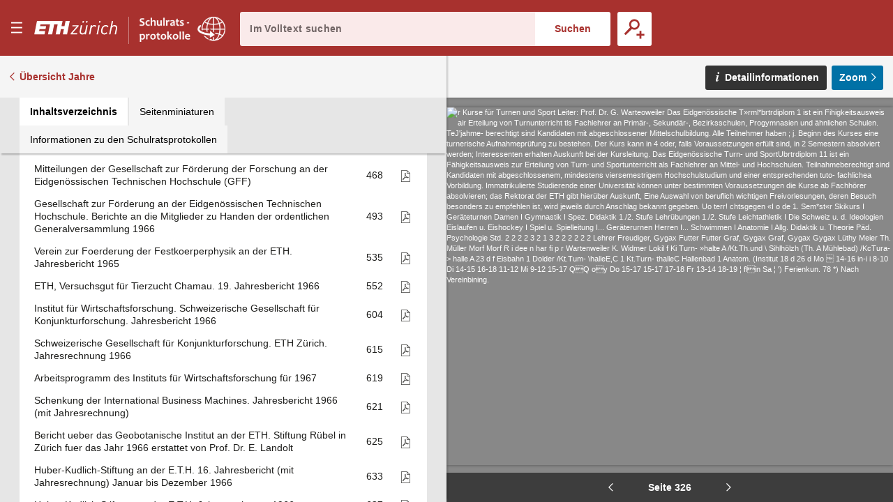

--- FILE ---
content_type: text/html;charset=UTF-8
request_url: https://sr.ethz.ch/digbib/view?pid=sra-001:1966:0::341
body_size: 103390
content:
<!DOCTYPE html>
<!--[if (lte IE 9)|(gt IEMobile 7)]><html class="no-js ie ie-lte9 viewer-page" lang="de"><![endif]-->
<!--[if !IE]><!--><html class="no-js viewer-page " lang="de"><!--<![endif]-->
<head>  
  <meta charset="utf-8" />
  <meta http-equiv="X-UA-Compatible" content="IE=edge" />
  <meta http-equiv="content-type" content="text/html; charset=utf-8" />
  
  <link rel="stylesheet" href="/styles/eperiodica.css" />
  
  <title>ETH - Schulratsprotokolle online</title>
  
  <meta name="viewport" content="width=device-width, initial-scale=1, maximum-scale=1, user-scalable=no" />
<link rel="apple-touch-icon" sizes="180x180" href="/apple-touch-icon.png">
<link rel="icon" type="image/png" sizes="32x32" href="/favicon-sr-32x32.png">
<link rel="icon" type="image/png" sizes="16x16" href="/favicon-sr-16x16.png">
<link rel="manifest" href="/manifest.json">
<link rel="mask-icon" href="/safari-pinned-tab.svg" color="#a8322d">
<meta name="theme-color" content="#a8322d">  <meta name="author" content="ETH-Bibliothek Zuerich" />
  <meta name="publisher" content="ETH-Bibliothek Zuerich" />
  <meta name="copyright" content="ETH-Bibliothek Zuerich" />
  <meta name="keywords" content="Schulrats-Protokolle, Sitzungsprotokolle, Beschlüsse, Ratspräsidenten" />
  <meta name="description" content="Sitzungsprotokolle des Schweizerischen Schulrats und Beschlüsse des Ratspräsidenten" />  


  <script src="/scripts/modernizr.js"></script>
  <script src="https://code.jquery.com/jquery-2.2.2.min.js"></script>
  <script src="/scripts/vendor.max.js" defer></script>
  <script src="/scripts/eperiodica.max.js" defer></script>
  
</head>

<body>
  <div class="skiplinks">
    <ul>
      <li><a href="." accesskey="0" title="[Alt+0]">Startseite</a></li>
      <li><a href="#navigation" accesskey="1" title="[Alt+1]">Weiter zur Navigation</a></li>  
      <li><a href="#main" accesskey="2" title="[Alt+2]">Weiter zum Inhalt</a></li>
      <li><a href="contact" accesskey="3" title="[Alt+3]">Weiter zur Kontaktseite</a></li>
      <li><a href="#search" accesskey="5" title="[Alt+5]">Weiter zur Suche</a></li>
      <li><a href="login" accesskey="6" title="[Alt+6]">Weiter zum Login</a></li>
      <li><a href="#viewer-result" accesskey="7" title="[Alt+7]">Weiter zur Seitenansicht (falls vorhanden)</a></li> 
    </ul>
  </div>
  

<header>
  <div class="page-header app">
    <div class="menu-header">
      <button class="menu-toggle app non-button" aria-haspopup="true"><span>Menu</span></button>
      <h1>
		<a href="http://www.ethz.ch/de.html" target="_blank" class="link-eth"><span><svg class="logo-eth" xmlns="http://www.w3.org/2000/svg" viewBox="0 0 3151.95 655"><title>ETH Zurich</title><path d="M1924.312,384.589c-17.984,89.18-86.882,93.723-100.53,93.723-38.9,0-62.1-22.474-62.1-60.05a187.114,187.114,0,0,1,3.437-31.948l42.617-212.293.184-.814h-50.334L1714.166,390.9l-.575,3.113c-1.865,9.832-3.61,19.157-3.61,31.255,0,58.489,38.411,97.733,95.663,97.733,41.879,0,75.51-13.735,100.075-40.871l-6.525,35.862-.162.846h49.619l68.571-344.816.142-.814h-51.053Z"/><path d="M2267.46,169.012c-38.9,0-73.363,15.9-95.055,43.82l7.793-38.811.154-.814h-49.633l-68.58,344.784-.164.846h50.38l41.988-211.469c10.733-54.282,52.406-93.648,99.143-93.648,20.067,0,35.873,7.916,48.309,24.144l.466.63,40.882-36.612-.422-.52C2323.847,179.55,2299.193,169.012,2267.46,169.012Z"/><polygon points="1435.178 217.048 1435.024 217.905 1606.784 217.905 1378.107 476.449 1377.99 476.578 1369.37 518.837 1613.114 518.837 1621.786 474.118 1439.578 474.118 1668.959 215.565 1669.065 215.412 1677.662 173.207 1443.708 173.207 1435.178 217.048"/><polygon points="2349.54 517.991 2349.367 518.837 2399.703 518.837 2468.381 173.207 2418.88 173.207 2349.54 517.991"/><path d="M3032.073,169.032c-41.413,0-73.743,12.685-98.59,38.847l39.05-192.466h-50.358L2821.036,518.881h50.348l41.977-211.491c18-89.147,87.51-93.659,101.236-93.659,38.486,0,61.471,22.454,61.471,60.039,0,8.522-1.3,20.154-3.513,31.972l-42.716,213.139h50.3L3124.288,301.1c2.125-11.579,3.535-21.357,3.535-34.346C3127.823,208.3,3089.294,169.032,3032.073,169.032Z"/><path d="M2698.336,169.012c-91.327,0-155.42,64.331-175.911,176.5a298.949,298.949,0,0,0-4.964,53.22c0,76.647,46.53,124.272,121.487,124.272,43.58,0,83.368-16.7,115.024-48.34l.456-.478L2725.4,438.764l-.519-.628-.542.595c-26.715,28.1-50.652,39.581-82.61,39.581-35.734,0-73.938-21.27-73.938-80.994,0-18.69,2.211-34.139,5.528-51.55,5.4-29.3,17.54-70.253,44.515-98.732,21.443-22.106,46.877-33.316,75.627-33.316,30.01,0,48.787,10.68,67.086,38.076l.436.682,36.945-31.222.522-.433-.391-.564C2772.816,184.8,2742.047,169.012,2698.336,169.012Z"/><polygon points="2437.559 78.347 2488.015 78.347 2500.549 15.413 2450.277 15.413 2437.559 78.347"/><polygon points="1948.056 78.347 1998.521 78.347 2011.01 15.413 1960.805 15.413 1948.056 78.347"/><polygon points="1813.808 78.347 1864.262 78.347 1876.773 15.413 1826.568 15.413 1813.808 78.347"/><polygon points="1141.227 210.501 1027.956 210.501 1067.733 15.413 104.91 15.413 3.794 518.881 387.683 518.881 412.824 393.035 186.166 393.035 199.912 323.804 426.495 323.804 449.305 210.501 222.668 210.501 236.394 141.259 595.64 141.259 519.795 518.881 677.145 518.881 752.98 141.259 885.081 141.259 809.247 518.881 966.616 518.881 1005.451 323.804 1118.7 323.804 1079.864 518.881 1237.205 518.881 1338.364 15.413 1181.014 15.413 1141.227 210.501"/></svg></span></a><a href="."><span class="visually-hidden">E–Periodica.</span><svg viewBox="0 0 1578 459" fill="none" xmlns="http://www.w3.org/2000/svg" xmlns:xlink="http://www.w3.org/1999/xlink"><rect width="1578" height="459" fill="url(#pattern0)"/><defs><pattern id="pattern0" patternContentUnits="objectBoundingBox" width="1" height="1"><use xlink:href="#image0" transform="scale(0.000633714 0.00217865)"/></pattern><image id="image0" width="1578" height="459" xlink:href="[data-uri]"/></defs></svg></a>
		
</defs>
		
		
		      </h1>
      
      <button class="search-toggle mobile-only non-button"><span>Suche öffnen</span></button>
    </div>
    
    <div class="search-block">
      <form method="post" action="/digbib/dossearch;jsessionid=4C830DC945565B25C248CCB2BEC9CFB5">
		<span class="input-wrapper"><label for="search" class="invisible">Im Volltext suchen</label><input type="search" class="fulltext-search" name="ssearchtext" placeholder="Im Volltext suchen" autocomplete="off" value="" id="search" /></span><input type="submit" value="Suchen" class="fulltext-search-submit long"/>
          
        <span class="search-more">
          <button title="Erweiterte Suche" class="advanced-search-toggle "><span>Erweiterte Suche</span></button>
        </span>   
      </form>
    </div>


<div class="advanced-search">
  <h2>Erweiterte Suche</h2>
  
  <form method="post" action="/digbib/doasearch;jsessionid=4C830DC945565B25C248CCB2BEC9CFB5" id="asearchform">
  
    <fieldset class="journal">
      <legend>Auswahl Kategorie</legend>
  
      <input type="hidden" name="sa6" value="UniqueId">
      <label for="sv6" class="invisible">Auswahl Kategorie</label>
      <select id="sv6" name="sv6" class="asearchform__magazines filter-magazines" multiple="multiple">
        <option value="*" selected="selected">Alle</option>
          <option  value="srp-001">Präsidialbeschlüsse</option>
          <option  value="srr-001">Register</option>
          <option  value="srs-001 srs-002 srz-001">Sitzungen</option>
          <option  value="sra-001">Sitzungsbeilagen</option>
      </select>
    </fieldset>
    
    <fieldset class="metadata">
      <legend>Metadaten</legend>

      <div class="metadata asearchform__meta--0">
        <label for="sa1" class="invisible">Metadaten-Suchfeld</label>
        <select name="sa1" class="selectionbox asearchform__field" id="sa1">
            <option value="Verfuegungsnr" selected="selected">Verfügungsnummer</option>
            <option value="Sitzungsnr" >Sitzungsnummer</option>
            <option value="Traktandennr" >Traktandennummer</option>
            <option value="Seite" >Seite</option>
            <option value="Jahr" >Jahr</option>
            <option value="Titel" >Titel</option>
        </select>
        
        <label for="so1" class="invisible">Suchmodus</label>
        <select name="so1" class="selectionbox asearchform__mode" id="so1">
          <option value="mode3" selected="selected">mit allen Wörtern</option>
          <option value="mode4" >mit irgendeinem der Wörter</option>
          <option value="mode5" >ohne</option>
          <option value="mode6" >mit genauer Wortgruppe</option>
        </select>
        
        <label for="sv1" class="invisible">Suchtext</label>
        <input name="sv1" value="" type="text" size="42" class="inputbox asearchform__text" id="sv1" />
      </div>
      <div class="metadata asearchform__meta--1">
        <label for="sa2" class="invisible">Metadaten-Suchfeld</label>
        <select name="sa2" class="selectionbox asearchform__field" id="sa2">
            <option value="Verfuegungsnr" >Verfügungsnummer</option>
            <option value="Sitzungsnr" selected="selected">Sitzungsnummer</option>
            <option value="Traktandennr" >Traktandennummer</option>
            <option value="Seite" >Seite</option>
            <option value="Jahr" >Jahr</option>
            <option value="Titel" >Titel</option>
        </select>
        
        <label for="so2" class="invisible">Suchmodus</label>
        <select name="so2" class="selectionbox asearchform__mode" id="so2">
          <option value="mode3" selected="selected">mit allen Wörtern</option>
          <option value="mode4" >mit irgendeinem der Wörter</option>
          <option value="mode5" >ohne</option>
          <option value="mode6" >mit genauer Wortgruppe</option>
        </select>
        
        <label for="sv2" class="invisible">Suchtext</label>
        <input name="sv2" value="" type="text" size="42" class="inputbox asearchform__text" id="sv2" />
      </div>
      <div class="metadata asearchform__meta--2">
        <label for="sa3" class="invisible">Metadaten-Suchfeld</label>
        <select name="sa3" class="selectionbox asearchform__field" id="sa3">
            <option value="Verfuegungsnr" >Verfügungsnummer</option>
            <option value="Sitzungsnr" >Sitzungsnummer</option>
            <option value="Traktandennr" selected="selected">Traktandennummer</option>
            <option value="Seite" >Seite</option>
            <option value="Jahr" >Jahr</option>
            <option value="Titel" >Titel</option>
        </select>
        
        <label for="so3" class="invisible">Suchmodus</label>
        <select name="so3" class="selectionbox asearchform__mode" id="so3">
          <option value="mode3" selected="selected">mit allen Wörtern</option>
          <option value="mode4" >mit irgendeinem der Wörter</option>
          <option value="mode5" >ohne</option>
          <option value="mode6" >mit genauer Wortgruppe</option>
        </select>
        
        <label for="sv3" class="invisible">Suchtext</label>
        <input name="sv3" value="" type="text" size="42" class="inputbox asearchform__text" id="sv3" />
      </div>
      <div class="metadata asearchform__meta--3">
        <label for="sa4" class="invisible">Metadaten-Suchfeld</label>
        <select name="sa4" class="selectionbox asearchform__field" id="sa4">
            <option value="Verfuegungsnr" >Verfügungsnummer</option>
            <option value="Sitzungsnr" >Sitzungsnummer</option>
            <option value="Traktandennr" >Traktandennummer</option>
            <option value="Seite" selected="selected">Seite</option>
            <option value="Jahr" >Jahr</option>
            <option value="Titel" >Titel</option>
        </select>
        
        <label for="so4" class="invisible">Suchmodus</label>
        <select name="so4" class="selectionbox asearchform__mode" id="so4">
          <option value="mode3" selected="selected">mit allen Wörtern</option>
          <option value="mode4" >mit irgendeinem der Wörter</option>
          <option value="mode5" >ohne</option>
          <option value="mode6" >mit genauer Wortgruppe</option>
        </select>
        
        <label for="sv4" class="invisible">Suchtext</label>
        <input name="sv4" value="" type="text" size="42" class="inputbox asearchform__text" id="sv4" />
      </div>
      <div class="metadata asearchform__meta--4">
        <label for="sa5" class="invisible">Metadaten-Suchfeld</label>
        <select name="sa5" class="selectionbox asearchform__field" id="sa5">
            <option value="Verfuegungsnr" >Verfügungsnummer</option>
            <option value="Sitzungsnr" >Sitzungsnummer</option>
            <option value="Traktandennr" >Traktandennummer</option>
            <option value="Seite" >Seite</option>
            <option value="Jahr" selected="selected">Jahr</option>
            <option value="Titel" >Titel</option>
        </select>
        
        <label for="so5" class="invisible">Suchmodus</label>
        <select name="so5" class="selectionbox asearchform__mode" id="so5">
          <option value="mode3" selected="selected">mit allen Wörtern</option>
          <option value="mode4" >mit irgendeinem der Wörter</option>
          <option value="mode5" >ohne</option>
          <option value="mode6" >mit genauer Wortgruppe</option>
        </select>
        
        <label for="sv5" class="invisible">Suchtext</label>
        <input name="sv5" value="" type="text" size="42" class="inputbox asearchform__text" id="sv5" />
      </div>
    </fieldset>
    
    <fieldset class="fulltext">
	  <legend>Volltext</legend>
  
      <label for="Select1" class="invisible">Suchmodus</label>
      <select name="so7" class="selectionbox asearchform__fulltext-mode" id="Select1">
        <option value="mode3" selected="selected">mit allen Wörtern</option>
        <option value="mode4" >mit irgendeinem der Wörter</option>
        <option value="mode5" >ohne</option>
        <option value="mode6" >mit genauer Wortgruppe</option>
      </select>
                
      <input name="sa7" type="hidden" value="Fulltext" />
      
      <label for="sv7" class="invisible">Suchtext</label><input name="sv7" value="" type="text" class="asearchform__fulltext-text" size="65" class="inputbox" id="sv7"/>
    
      <div class="options">
          <label for="mode1"><input type="radio" name="go" class="modus asearchform__fulltext-match"  value="mode1" id="mode1" />exakt</label>
          <label for="mode2"><input type="radio" name="go" class="modus asearchform__fulltext-match" checked="checked" value="mode2" id="mode2" />rechtstrunkiert (Wortstamm)</label>
      </div>
    </fieldset>

    <div class="buttons">
      <input type="submit" name="Submit" value="Suchen" class="button" />
      <input type="button" name="Reset" value="Zurücksetzen" class="reset-asearch button" />
    </div>
      
  </form>
      
 </div>
  </div>
</header>

<nav id="navigation" role="navigation">
  <div class="menu">

    <div class="headline">
      <p class="title"><a href=".">sr-online</a></p>
      <button class="menu-close"><span>Menu schliessen</span></button>
    </div>

    <div class="nav_block">
      <div class="nav_title">&nbsp;</div>
      <ul>
        <li>
         <div class="level2"><span>  <a href="/digbib/about1;jsessionid=4C830DC945565B25C248CCB2BEC9CFB5" class="navLeft" title="Link to 'Über Schulratsprotokolle online'">Über Schulratsprotokolle online</a>
</span></div>
        </li>
        <li>
         <div class="level2"><span>  <a href="/digbib/about3;jsessionid=4C830DC945565B25C248CCB2BEC9CFB5" class="navLeft" title="Link to 'Rechtliche Hinweise'">Rechtliche Hinweise</a>
</span></div>
        </li>
      </ul>
    </div>
  </div>
</nav>

  <!--BOC--><main id="main">
  <div class="site-content">
<div class="mobile-tablet sticky-toolbar">
  <ul class="nav nav-tabs mobile-tablet" role="tablist">
    <li role="presentation" class="active toc"><a href="#toc" aria-controls="home" role="tab" data-toggle="tab"><span>Inhaltsverzeichnis</span></a></li>
    <li role="presentation" class="thumbnails"><a href="#thumbnails" aria-controls="profile" role="tab" data-toggle="tab"><span>Seitenminiaturen</span></a></li>
    <li role="presentation" class="info"><a href="#info" aria-controls="messages" role="tab" data-toggle="tab"><span>Informationen zu den Schulratsprotokollen</span></a></li>
  </ul>
  <button class="viewer-panel-top"><span>???</span></button>
  <button class="viewer-panel-close"><span>Inhaltsverzeichnis schliessen</span></button>
</div>
<div class="main">
  <div class="toolbar">
        <a href="/digbib/volumes?UID=sra-001" class="back back-volumes">Übersicht Jahre</a>
  </div>

  <div class="page-content" data-pid="sra-001:1966:0" data-movingwall="Basierend auf den Bestimmungen des Bundesgesetzes über die Archivierung ist der Inhalt dieser Seite vor der öffentlichen Einsichtnahme geschützt. Mit Fragen wenden Sie sich bitte an archiv@library.ethz.ch.">
<div class="viewer-panel">
  <button class="viewer-panel-close"><span>Inhaltsverzeichnis schliessen</span></button>



  <div class="magazine-panel">
    <h2 class="title">
      Sitzungsbeilagen
    </h2>

  </div>


  <div role="tabpanel" class="tab-panel">

    <ul class="nav nav-tabs" role="tablist">
      <li role="presentation" class="active toc"><a href="#toc" aria-controls="home" role="tab" data-toggle="tab"><span>Inhaltsverzeichnis</span></a></li>
      <li role="presentation" class="thumbnails"><a href="#thumbnails" aria-controls="profile" role="tab" data-toggle="tab"><span>Seitenminiaturen</span></a></li>
      <li role="presentation" class="info"><a href="#info" aria-controls="messages" role="tab" data-toggle="tab"><span>Informationen zu den Schulratsprotokollen</span></a></li>
    </ul>

    <div class="tab-content">

      <div role="tabpanel" class="tab-pane active" id="toc"><table class="titleList" width="100%" border="0" cellpadding="0" cellspacing="0" summary="This table lists the magazines" frame="box">
        <thead>
          <tr>
            <th scope="col">Überschrift</th>
            <th scope="col" class="pagenum"><span style="white-space: nowrap">Seite</span></th>
            <th scope="col" class="pdf">PDF</th>
          </tr>
        </thead>
        <tbody>

            <tr id="n1">
              <td class="hierarchy-0">
                <a href="/digbib/view?pid=sra-001:1966:0::16" class="toc-chapter" title="Link to Programm und Stundenplan für das Sommersemester 1967">Programm und Stundenplan für das Sommersemester 1967</a>
              </td>
              <td>
                <a href="/digbib/view?pid=sra-001:1966:0::16" class="toc-pagenum" title="Link to Programm und Stundenplan für das Sommersemester 1967">1</a>
              </td>
                <td class="pdf"><a href="../cntmng?pid=sra-001:1966:0::2" class="pdf"><span>Als PDF herunterladen</span></a></td>
            </tr>
            <tr id="n2">
              <td class="hierarchy-0">
                <a href="/digbib/view?pid=sra-001:1966:0::264" class="toc-chapter" title="Link to Programm und Stundenplan für das Wintersemester 1966/67">Programm und Stundenplan für das Wintersemester 1966/67</a>
              </td>
              <td>
                <a href="/digbib/view?pid=sra-001:1966:0::264" class="toc-pagenum" title="Link to Programm und Stundenplan für das Wintersemester 1966/67">249</a>
              </td>
                <td class="pdf"><a href="../cntmng?pid=sra-001:1966:0::3" class="pdf"><span>Als PDF herunterladen</span></a></td>
            </tr>
            <tr id="n3">
              <td class="hierarchy-0">
                <a href="/digbib/view?pid=sra-001:1966:0::483" class="toc-chapter" title="Link to Mitteilungen der Gesellschaft zur Förderung der Forschung an der Eidgenössischen Technischen Hochschule (GFF)">Mitteilungen der Gesellschaft zur Förderung der Forschung an der Eidgenössischen Technischen Hochschule (GFF)</a>
              </td>
              <td>
                <a href="/digbib/view?pid=sra-001:1966:0::483" class="toc-pagenum" title="Link to Mitteilungen der Gesellschaft zur Förderung der Forschung an der Eidgenössischen Technischen Hochschule (GFF)">468</a>
              </td>
                <td class="pdf"><a href="../cntmng?pid=sra-001:1966:0::4" class="pdf"><span>Als PDF herunterladen</span></a></td>
            </tr>
            <tr id="n4">
              <td class="hierarchy-0">
                <a href="/digbib/view?pid=sra-001:1966:0::508" class="toc-chapter" title="Link to Gesellschaft zur Förderung an der Eidgenössischen Technischen Hochschule. Berichte an die Mitglieder zu Handen der ordentlichen Generalversammlung 1966">Gesellschaft zur Förderung an der Eidgenössischen Technischen Hochschule. Berichte an die Mitglieder zu Handen der ordentlichen Generalversammlung 1966</a>
              </td>
              <td>
                <a href="/digbib/view?pid=sra-001:1966:0::508" class="toc-pagenum" title="Link to Gesellschaft zur Förderung an der Eidgenössischen Technischen Hochschule. Berichte an die Mitglieder zu Handen der ordentlichen Generalversammlung 1966">493</a>
              </td>
                <td class="pdf"><a href="../cntmng?pid=sra-001:1966:0::5" class="pdf"><span>Als PDF herunterladen</span></a></td>
            </tr>
            <tr id="n5">
              <td class="hierarchy-0">
                <a href="/digbib/view?pid=sra-001:1966:0::550" class="toc-chapter" title="Link to Verein zur Foerderung der Festkoerperphysik an der ETH. Jahresbericht 1965">Verein zur Foerderung der Festkoerperphysik an der ETH. Jahresbericht 1965</a>
              </td>
              <td>
                <a href="/digbib/view?pid=sra-001:1966:0::550" class="toc-pagenum" title="Link to Verein zur Foerderung der Festkoerperphysik an der ETH. Jahresbericht 1965">535</a>
              </td>
                <td class="pdf"><a href="../cntmng?pid=sra-001:1966:0::6" class="pdf"><span>Als PDF herunterladen</span></a></td>
            </tr>
            <tr id="n6">
              <td class="hierarchy-0">
                <a href="/digbib/view?pid=sra-001:1966:0::567" class="toc-chapter" title="Link to ETH, Versuchsgut für Tierzucht Chamau. 19. Jahresbericht 1966">ETH, Versuchsgut für Tierzucht Chamau. 19. Jahresbericht 1966</a>
              </td>
              <td>
                <a href="/digbib/view?pid=sra-001:1966:0::567" class="toc-pagenum" title="Link to ETH, Versuchsgut für Tierzucht Chamau. 19. Jahresbericht 1966">552</a>
              </td>
                <td class="pdf"><a href="../cntmng?pid=sra-001:1966:0::7" class="pdf"><span>Als PDF herunterladen</span></a></td>
            </tr>
            <tr id="n7">
              <td class="hierarchy-0">
                <a href="/digbib/view?pid=sra-001:1966:0::619" class="toc-chapter" title="Link to Institut für Wirtschaftsforschung. Schweizerische Gesellschaft für Konjunkturforschung. Jahresbericht 1966">Institut für Wirtschaftsforschung. Schweizerische Gesellschaft für Konjunkturforschung. Jahresbericht 1966</a>
              </td>
              <td>
                <a href="/digbib/view?pid=sra-001:1966:0::619" class="toc-pagenum" title="Link to Institut für Wirtschaftsforschung. Schweizerische Gesellschaft für Konjunkturforschung. Jahresbericht 1966">604</a>
              </td>
                <td class="pdf"><a href="../cntmng?pid=sra-001:1966:0::8" class="pdf"><span>Als PDF herunterladen</span></a></td>
            </tr>
            <tr id="n8">
              <td class="hierarchy-0">
                <a href="/digbib/view?pid=sra-001:1966:0::630" class="toc-chapter" title="Link to Schweizerische Gesellschaft für Konjunkturforschung. ETH Zürich. Jahresrechnung 1966">Schweizerische Gesellschaft für Konjunkturforschung. ETH Zürich. Jahresrechnung 1966</a>
              </td>
              <td>
                <a href="/digbib/view?pid=sra-001:1966:0::630" class="toc-pagenum" title="Link to Schweizerische Gesellschaft für Konjunkturforschung. ETH Zürich. Jahresrechnung 1966">615</a>
              </td>
                <td class="pdf"><a href="../cntmng?pid=sra-001:1966:0::9" class="pdf"><span>Als PDF herunterladen</span></a></td>
            </tr>
            <tr id="n9">
              <td class="hierarchy-0">
                <a href="/digbib/view?pid=sra-001:1966:0::634" class="toc-chapter" title="Link to Arbeitsprogramm des Instituts für Wirtschaftsforschung für 1967">Arbeitsprogramm des Instituts für Wirtschaftsforschung für 1967</a>
              </td>
              <td>
                <a href="/digbib/view?pid=sra-001:1966:0::634" class="toc-pagenum" title="Link to Arbeitsprogramm des Instituts für Wirtschaftsforschung für 1967">619</a>
              </td>
                <td class="pdf"><a href="../cntmng?pid=sra-001:1966:0::10" class="pdf"><span>Als PDF herunterladen</span></a></td>
            </tr>
            <tr id="n10">
              <td class="hierarchy-0">
                <a href="/digbib/view?pid=sra-001:1966:0::636" class="toc-chapter" title="Link to Schenkung der International Business Machines. Jahresbericht 1966 (mit Jahresrechnung)">Schenkung der International Business Machines. Jahresbericht 1966 (mit Jahresrechnung)</a>
              </td>
              <td>
                <a href="/digbib/view?pid=sra-001:1966:0::636" class="toc-pagenum" title="Link to Schenkung der International Business Machines. Jahresbericht 1966 (mit Jahresrechnung)">621</a>
              </td>
                <td class="pdf"><a href="../cntmng?pid=sra-001:1966:0::11" class="pdf"><span>Als PDF herunterladen</span></a></td>
            </tr>
            <tr id="n11">
              <td class="hierarchy-0">
                <a href="/digbib/view?pid=sra-001:1966:0::640" class="toc-chapter" title="Link to Bericht ueber das Geobotanische Institut an der ETH. Stiftung Rübel in Zürich fuer das Jahr 1966 erstattet von Prof. Dr. E. Landolt">Bericht ueber das Geobotanische Institut an der ETH. Stiftung Rübel in Zürich fuer das Jahr 1966 erstattet von Prof. Dr. E. Landolt</a>
              </td>
              <td>
                <a href="/digbib/view?pid=sra-001:1966:0::640" class="toc-pagenum" title="Link to Bericht ueber das Geobotanische Institut an der ETH. Stiftung Rübel in Zürich fuer das Jahr 1966 erstattet von Prof. Dr. E. Landolt">625</a>
              </td>
                <td class="pdf"><a href="../cntmng?pid=sra-001:1966:0::12" class="pdf"><span>Als PDF herunterladen</span></a></td>
            </tr>
            <tr id="n12">
              <td class="hierarchy-0">
                <a href="/digbib/view?pid=sra-001:1966:0::648" class="toc-chapter" title="Link to Huber-Kudlich-Stiftung an der E.T.H. 16. Jahresbericht (mit Jahresrechnung) Januar bis Dezember 1966">Huber-Kudlich-Stiftung an der E.T.H. 16. Jahresbericht (mit Jahresrechnung) Januar bis Dezember 1966</a>
              </td>
              <td>
                <a href="/digbib/view?pid=sra-001:1966:0::648" class="toc-pagenum" title="Link to Huber-Kudlich-Stiftung an der E.T.H. 16. Jahresbericht (mit Jahresrechnung) Januar bis Dezember 1966">633</a>
              </td>
                <td class="pdf"><a href="../cntmng?pid=sra-001:1966:0::13" class="pdf"><span>Als PDF herunterladen</span></a></td>
            </tr>
            <tr id="n13">
              <td class="hierarchy-0">
                <a href="/digbib/view?pid=sra-001:1966:0::652" class="toc-chapter" title="Link to Huber-Kudlich-Stiftung an der E.T.H. Jahresrechnung 1966">Huber-Kudlich-Stiftung an der E.T.H. Jahresrechnung 1966</a>
              </td>
              <td>
                <a href="/digbib/view?pid=sra-001:1966:0::652" class="toc-pagenum" title="Link to Huber-Kudlich-Stiftung an der E.T.H. Jahresrechnung 1966">637</a>
              </td>
                <td class="pdf"><a href="../cntmng?pid=sra-001:1966:0::14" class="pdf"><span>Als PDF herunterladen</span></a></td>
            </tr>
        </tbody></table>
      </div>

      <div role="tabpanel" class="tab-pane" id="thumbnails">
        <ul class="thumbnails-container">
                  <li class="chapter first"><a href="/digbib/view?pid=sra-001:1966:0::16" id="p1" title="Programm und Stundenplan für das Sommersemester 1967">
                    <img data-src="https://iiif.library.ethz.ch/iiif/2/sr-online!sra!1966_000!sra-001_1966_000_0001.jpg/full/800,/0/default.jpg?width=200" class="image-thumbnail lazyload"/><span class="flow"></span>
                    <span class="page-number">1</span>
                  </a></li>
                  <li class="page"><a href="/digbib/view?pid=sra-001:1966:0::17" id="p2" title="Programm und Stundenplan für das Sommersemester 1967">
                    <img data-src="https://iiif.library.ethz.ch/iiif/2/sr-online!sra!1966_000!sra-001_1966_000_0002.jpg/full/800,/0/default.jpg?width=200" class="image-thumbnail lazyload"/><span class="flow"></span>
                    <span class="page-number">2</span>
                  </a></li>
                  <li class="page"><a href="/digbib/view?pid=sra-001:1966:0::18" id="p3" title="Programm und Stundenplan für das Sommersemester 1967">
                    <img data-src="https://iiif.library.ethz.ch/iiif/2/sr-online!sra!1966_000!sra-001_1966_000_0003.jpg/full/800,/0/default.jpg?width=200" class="image-thumbnail lazyload"/><span class="flow"></span>
                    <span class="page-number">3</span>
                  </a></li>
                  <li class="page"><a href="/digbib/view?pid=sra-001:1966:0::19" id="p4" title="Programm und Stundenplan für das Sommersemester 1967">
                    <img data-src="https://iiif.library.ethz.ch/iiif/2/sr-online!sra!1966_000!sra-001_1966_000_0004.jpg/full/800,/0/default.jpg?width=200" class="image-thumbnail lazyload"/><span class="flow"></span>
                    <span class="page-number">4</span>
                  </a></li>
                  <li class="page"><a href="/digbib/view?pid=sra-001:1966:0::20" id="p5" title="Programm und Stundenplan für das Sommersemester 1967">
                    <img data-src="https://iiif.library.ethz.ch/iiif/2/sr-online!sra!1966_000!sra-001_1966_000_0005.jpg/full/800,/0/default.jpg?width=200" class="image-thumbnail lazyload"/><span class="flow"></span>
                    <span class="page-number">5</span>
                  </a></li>
                  <li class="page"><a href="/digbib/view?pid=sra-001:1966:0::21" id="p6" title="Programm und Stundenplan für das Sommersemester 1967">
                    <img data-src="https://iiif.library.ethz.ch/iiif/2/sr-online!sra!1966_000!sra-001_1966_000_0006.jpg/full/800,/0/default.jpg?width=200" class="image-thumbnail lazyload"/><span class="flow"></span>
                    <span class="page-number">6</span>
                  </a></li>
                  <li class="page"><a href="/digbib/view?pid=sra-001:1966:0::22" id="p7" title="Programm und Stundenplan für das Sommersemester 1967">
                    <img data-src="https://iiif.library.ethz.ch/iiif/2/sr-online!sra!1966_000!sra-001_1966_000_0007.jpg/full/800,/0/default.jpg?width=200" class="image-thumbnail lazyload"/><span class="flow"></span>
                    <span class="page-number">7</span>
                  </a></li>
                  <li class="page"><a href="/digbib/view?pid=sra-001:1966:0::23" id="p8" title="Programm und Stundenplan für das Sommersemester 1967">
                    <img data-src="https://iiif.library.ethz.ch/iiif/2/sr-online!sra!1966_000!sra-001_1966_000_0008.jpg/full/800,/0/default.jpg?width=200" class="image-thumbnail lazyload"/><span class="flow"></span>
                    <span class="page-number">8</span>
                  </a></li>
                  <li class="page"><a href="/digbib/view?pid=sra-001:1966:0::24" id="p9" title="Programm und Stundenplan für das Sommersemester 1967">
                    <img data-src="https://iiif.library.ethz.ch/iiif/2/sr-online!sra!1966_000!sra-001_1966_000_0009.jpg/full/800,/0/default.jpg?width=200" class="image-thumbnail lazyload"/><span class="flow"></span>
                    <span class="page-number">9</span>
                  </a></li>
                  <li class="page"><a href="/digbib/view?pid=sra-001:1966:0::25" id="p10" title="Programm und Stundenplan für das Sommersemester 1967">
                    <img data-src="https://iiif.library.ethz.ch/iiif/2/sr-online!sra!1966_000!sra-001_1966_000_0010.jpg/full/800,/0/default.jpg?width=200" class="image-thumbnail lazyload"/><span class="flow"></span>
                    <span class="page-number">10</span>
                  </a></li>
                  <li class="page"><a href="/digbib/view?pid=sra-001:1966:0::26" id="p11" title="Programm und Stundenplan für das Sommersemester 1967">
                    <img data-src="https://iiif.library.ethz.ch/iiif/2/sr-online!sra!1966_000!sra-001_1966_000_0011.jpg/full/800,/0/default.jpg?width=200" class="image-thumbnail lazyload"/><span class="flow"></span>
                    <span class="page-number">11</span>
                  </a></li>
                  <li class="page"><a href="/digbib/view?pid=sra-001:1966:0::27" id="p12" title="Programm und Stundenplan für das Sommersemester 1967">
                    <img data-src="https://iiif.library.ethz.ch/iiif/2/sr-online!sra!1966_000!sra-001_1966_000_0012.jpg/full/800,/0/default.jpg?width=200" class="image-thumbnail lazyload"/><span class="flow"></span>
                    <span class="page-number">12</span>
                  </a></li>
                  <li class="page"><a href="/digbib/view?pid=sra-001:1966:0::28" id="p13" title="Programm und Stundenplan für das Sommersemester 1967">
                    <img data-src="https://iiif.library.ethz.ch/iiif/2/sr-online!sra!1966_000!sra-001_1966_000_0013.jpg/full/800,/0/default.jpg?width=200" class="image-thumbnail lazyload"/><span class="flow"></span>
                    <span class="page-number">13</span>
                  </a></li>
                  <li class="page"><a href="/digbib/view?pid=sra-001:1966:0::29" id="p14" title="Programm und Stundenplan für das Sommersemester 1967">
                    <img data-src="https://iiif.library.ethz.ch/iiif/2/sr-online!sra!1966_000!sra-001_1966_000_0014.jpg/full/800,/0/default.jpg?width=200" class="image-thumbnail lazyload"/><span class="flow"></span>
                    <span class="page-number">14</span>
                  </a></li>
                  <li class="page"><a href="/digbib/view?pid=sra-001:1966:0::30" id="p15" title="Programm und Stundenplan für das Sommersemester 1967">
                    <img data-src="https://iiif.library.ethz.ch/iiif/2/sr-online!sra!1966_000!sra-001_1966_000_0015.jpg/full/800,/0/default.jpg?width=200" class="image-thumbnail lazyload"/><span class="flow"></span>
                    <span class="page-number">15</span>
                  </a></li>
                  <li class="page"><a href="/digbib/view?pid=sra-001:1966:0::31" id="p16" title="Programm und Stundenplan für das Sommersemester 1967">
                    <img data-src="https://iiif.library.ethz.ch/iiif/2/sr-online!sra!1966_000!sra-001_1966_000_0016.jpg/full/800,/0/default.jpg?width=200" class="image-thumbnail lazyload"/><span class="flow"></span>
                    <span class="page-number">16</span>
                  </a></li>
                  <li class="page"><a href="/digbib/view?pid=sra-001:1966:0::32" id="p17" title="Programm und Stundenplan für das Sommersemester 1967">
                    <img data-src="https://iiif.library.ethz.ch/iiif/2/sr-online!sra!1966_000!sra-001_1966_000_0017.jpg/full/800,/0/default.jpg?width=200" class="image-thumbnail lazyload"/><span class="flow"></span>
                    <span class="page-number">17</span>
                  </a></li>
                  <li class="page"><a href="/digbib/view?pid=sra-001:1966:0::33" id="p18" title="Programm und Stundenplan für das Sommersemester 1967">
                    <img data-src="https://iiif.library.ethz.ch/iiif/2/sr-online!sra!1966_000!sra-001_1966_000_0018.jpg/full/800,/0/default.jpg?width=200" class="image-thumbnail lazyload"/><span class="flow"></span>
                    <span class="page-number">18</span>
                  </a></li>
                  <li class="page"><a href="/digbib/view?pid=sra-001:1966:0::34" id="p19" title="Programm und Stundenplan für das Sommersemester 1967">
                    <img data-src="https://iiif.library.ethz.ch/iiif/2/sr-online!sra!1966_000!sra-001_1966_000_0019.jpg/full/800,/0/default.jpg?width=200" class="image-thumbnail lazyload"/><span class="flow"></span>
                    <span class="page-number">19</span>
                  </a></li>
                  <li class="page"><a href="/digbib/view?pid=sra-001:1966:0::35" id="p20" title="Programm und Stundenplan für das Sommersemester 1967">
                    <img data-src="https://iiif.library.ethz.ch/iiif/2/sr-online!sra!1966_000!sra-001_1966_000_0020.jpg/full/800,/0/default.jpg?width=200" class="image-thumbnail lazyload"/><span class="flow"></span>
                    <span class="page-number">20</span>
                  </a></li>
                  <li class="page"><a href="/digbib/view?pid=sra-001:1966:0::36" id="p21" title="Programm und Stundenplan für das Sommersemester 1967">
                    <img data-src="https://iiif.library.ethz.ch/iiif/2/sr-online!sra!1966_000!sra-001_1966_000_0021.jpg/full/800,/0/default.jpg?width=200" class="image-thumbnail lazyload"/><span class="flow"></span>
                    <span class="page-number">21</span>
                  </a></li>
                  <li class="page"><a href="/digbib/view?pid=sra-001:1966:0::37" id="p22" title="Programm und Stundenplan für das Sommersemester 1967">
                    <img data-src="https://iiif.library.ethz.ch/iiif/2/sr-online!sra!1966_000!sra-001_1966_000_0022.jpg/full/800,/0/default.jpg?width=200" class="image-thumbnail lazyload"/><span class="flow"></span>
                    <span class="page-number">22</span>
                  </a></li>
                  <li class="page"><a href="/digbib/view?pid=sra-001:1966:0::38" id="p23" title="Programm und Stundenplan für das Sommersemester 1967">
                    <img data-src="https://iiif.library.ethz.ch/iiif/2/sr-online!sra!1966_000!sra-001_1966_000_0023.jpg/full/800,/0/default.jpg?width=200" class="image-thumbnail lazyload"/><span class="flow"></span>
                    <span class="page-number">23</span>
                  </a></li>
                  <li class="page"><a href="/digbib/view?pid=sra-001:1966:0::39" id="p24" title="Programm und Stundenplan für das Sommersemester 1967">
                    <img data-src="https://iiif.library.ethz.ch/iiif/2/sr-online!sra!1966_000!sra-001_1966_000_0024.jpg/full/800,/0/default.jpg?width=200" class="image-thumbnail lazyload"/><span class="flow"></span>
                    <span class="page-number">24</span>
                  </a></li>
                  <li class="page"><a href="/digbib/view?pid=sra-001:1966:0::40" id="p25" title="Programm und Stundenplan für das Sommersemester 1967">
                    <img data-src="https://iiif.library.ethz.ch/iiif/2/sr-online!sra!1966_000!sra-001_1966_000_0025.jpg/full/800,/0/default.jpg?width=200" class="image-thumbnail lazyload"/><span class="flow"></span>
                    <span class="page-number">25</span>
                  </a></li>
                  <li class="page"><a href="/digbib/view?pid=sra-001:1966:0::41" id="p26" title="Programm und Stundenplan für das Sommersemester 1967">
                    <img data-src="https://iiif.library.ethz.ch/iiif/2/sr-online!sra!1966_000!sra-001_1966_000_0026.jpg/full/800,/0/default.jpg?width=200" class="image-thumbnail lazyload"/><span class="flow"></span>
                    <span class="page-number">26</span>
                  </a></li>
                  <li class="page"><a href="/digbib/view?pid=sra-001:1966:0::42" id="p27" title="Programm und Stundenplan für das Sommersemester 1967">
                    <img data-src="https://iiif.library.ethz.ch/iiif/2/sr-online!sra!1966_000!sra-001_1966_000_0027.jpg/full/800,/0/default.jpg?width=200" class="image-thumbnail lazyload"/><span class="flow"></span>
                    <span class="page-number">27</span>
                  </a></li>
                  <li class="page"><a href="/digbib/view?pid=sra-001:1966:0::43" id="p28" title="Programm und Stundenplan für das Sommersemester 1967">
                    <img data-src="https://iiif.library.ethz.ch/iiif/2/sr-online!sra!1966_000!sra-001_1966_000_0028.jpg/full/800,/0/default.jpg?width=200" class="image-thumbnail lazyload"/><span class="flow"></span>
                    <span class="page-number">28</span>
                  </a></li>
                  <li class="page"><a href="/digbib/view?pid=sra-001:1966:0::44" id="p29" title="Programm und Stundenplan für das Sommersemester 1967">
                    <img data-src="https://iiif.library.ethz.ch/iiif/2/sr-online!sra!1966_000!sra-001_1966_000_0029.jpg/full/800,/0/default.jpg?width=200" class="image-thumbnail lazyload"/><span class="flow"></span>
                    <span class="page-number">29</span>
                  </a></li>
                  <li class="page"><a href="/digbib/view?pid=sra-001:1966:0::45" id="p30" title="Programm und Stundenplan für das Sommersemester 1967">
                    <img data-src="https://iiif.library.ethz.ch/iiif/2/sr-online!sra!1966_000!sra-001_1966_000_0030.jpg/full/800,/0/default.jpg?width=200" class="image-thumbnail lazyload"/><span class="flow"></span>
                    <span class="page-number">30</span>
                  </a></li>
                  <li class="page"><a href="/digbib/view?pid=sra-001:1966:0::46" id="p31" title="Programm und Stundenplan für das Sommersemester 1967">
                    <img data-src="https://iiif.library.ethz.ch/iiif/2/sr-online!sra!1966_000!sra-001_1966_000_0031.jpg/full/800,/0/default.jpg?width=200" class="image-thumbnail lazyload"/><span class="flow"></span>
                    <span class="page-number">31</span>
                  </a></li>
                  <li class="page"><a href="/digbib/view?pid=sra-001:1966:0::47" id="p32" title="Programm und Stundenplan für das Sommersemester 1967">
                    <img data-src="https://iiif.library.ethz.ch/iiif/2/sr-online!sra!1966_000!sra-001_1966_000_0032.jpg/full/800,/0/default.jpg?width=200" class="image-thumbnail lazyload"/><span class="flow"></span>
                    <span class="page-number">32</span>
                  </a></li>
                  <li class="page"><a href="/digbib/view?pid=sra-001:1966:0::48" id="p33" title="Programm und Stundenplan für das Sommersemester 1967">
                    <img data-src="https://iiif.library.ethz.ch/iiif/2/sr-online!sra!1966_000!sra-001_1966_000_0033.jpg/full/800,/0/default.jpg?width=200" class="image-thumbnail lazyload"/><span class="flow"></span>
                    <span class="page-number">33</span>
                  </a></li>
                  <li class="page"><a href="/digbib/view?pid=sra-001:1966:0::49" id="p34" title="Programm und Stundenplan für das Sommersemester 1967">
                    <img data-src="https://iiif.library.ethz.ch/iiif/2/sr-online!sra!1966_000!sra-001_1966_000_0034.jpg/full/800,/0/default.jpg?width=200" class="image-thumbnail lazyload"/><span class="flow"></span>
                    <span class="page-number">34</span>
                  </a></li>
                  <li class="page"><a href="/digbib/view?pid=sra-001:1966:0::50" id="p35" title="Programm und Stundenplan für das Sommersemester 1967">
                    <img data-src="https://iiif.library.ethz.ch/iiif/2/sr-online!sra!1966_000!sra-001_1966_000_0035.jpg/full/800,/0/default.jpg?width=200" class="image-thumbnail lazyload"/><span class="flow"></span>
                    <span class="page-number">35</span>
                  </a></li>
                  <li class="page"><a href="/digbib/view?pid=sra-001:1966:0::51" id="p36" title="Programm und Stundenplan für das Sommersemester 1967">
                    <img data-src="https://iiif.library.ethz.ch/iiif/2/sr-online!sra!1966_000!sra-001_1966_000_0036.jpg/full/800,/0/default.jpg?width=200" class="image-thumbnail lazyload"/><span class="flow"></span>
                    <span class="page-number">36</span>
                  </a></li>
                  <li class="page"><a href="/digbib/view?pid=sra-001:1966:0::52" id="p37" title="Programm und Stundenplan für das Sommersemester 1967">
                    <img data-src="https://iiif.library.ethz.ch/iiif/2/sr-online!sra!1966_000!sra-001_1966_000_0037.jpg/full/800,/0/default.jpg?width=200" class="image-thumbnail lazyload"/><span class="flow"></span>
                    <span class="page-number">37</span>
                  </a></li>
                  <li class="page"><a href="/digbib/view?pid=sra-001:1966:0::53" id="p38" title="Programm und Stundenplan für das Sommersemester 1967">
                    <img data-src="https://iiif.library.ethz.ch/iiif/2/sr-online!sra!1966_000!sra-001_1966_000_0038.jpg/full/800,/0/default.jpg?width=200" class="image-thumbnail lazyload"/><span class="flow"></span>
                    <span class="page-number">38</span>
                  </a></li>
                  <li class="page"><a href="/digbib/view?pid=sra-001:1966:0::54" id="p39" title="Programm und Stundenplan für das Sommersemester 1967">
                    <img data-src="https://iiif.library.ethz.ch/iiif/2/sr-online!sra!1966_000!sra-001_1966_000_0039.jpg/full/800,/0/default.jpg?width=200" class="image-thumbnail lazyload"/><span class="flow"></span>
                    <span class="page-number">39</span>
                  </a></li>
                  <li class="page"><a href="/digbib/view?pid=sra-001:1966:0::55" id="p40" title="Programm und Stundenplan für das Sommersemester 1967">
                    <img data-src="https://iiif.library.ethz.ch/iiif/2/sr-online!sra!1966_000!sra-001_1966_000_0040.jpg/full/800,/0/default.jpg?width=200" class="image-thumbnail lazyload"/><span class="flow"></span>
                    <span class="page-number">40</span>
                  </a></li>
                  <li class="page"><a href="/digbib/view?pid=sra-001:1966:0::56" id="p41" title="Programm und Stundenplan für das Sommersemester 1967">
                    <img data-src="https://iiif.library.ethz.ch/iiif/2/sr-online!sra!1966_000!sra-001_1966_000_0041.jpg/full/800,/0/default.jpg?width=200" class="image-thumbnail lazyload"/><span class="flow"></span>
                    <span class="page-number">41</span>
                  </a></li>
                  <li class="page"><a href="/digbib/view?pid=sra-001:1966:0::57" id="p42" title="Programm und Stundenplan für das Sommersemester 1967">
                    <img data-src="https://iiif.library.ethz.ch/iiif/2/sr-online!sra!1966_000!sra-001_1966_000_0042.jpg/full/800,/0/default.jpg?width=200" class="image-thumbnail lazyload"/><span class="flow"></span>
                    <span class="page-number">42</span>
                  </a></li>
                  <li class="page"><a href="/digbib/view?pid=sra-001:1966:0::58" id="p43" title="Programm und Stundenplan für das Sommersemester 1967">
                    <img data-src="https://iiif.library.ethz.ch/iiif/2/sr-online!sra!1966_000!sra-001_1966_000_0043.jpg/full/800,/0/default.jpg?width=200" class="image-thumbnail lazyload"/><span class="flow"></span>
                    <span class="page-number">43</span>
                  </a></li>
                  <li class="page"><a href="/digbib/view?pid=sra-001:1966:0::59" id="p44" title="Programm und Stundenplan für das Sommersemester 1967">
                    <img data-src="https://iiif.library.ethz.ch/iiif/2/sr-online!sra!1966_000!sra-001_1966_000_0044.jpg/full/800,/0/default.jpg?width=200" class="image-thumbnail lazyload"/><span class="flow"></span>
                    <span class="page-number">44</span>
                  </a></li>
                  <li class="page"><a href="/digbib/view?pid=sra-001:1966:0::60" id="p45" title="Programm und Stundenplan für das Sommersemester 1967">
                    <img data-src="https://iiif.library.ethz.ch/iiif/2/sr-online!sra!1966_000!sra-001_1966_000_0045.jpg/full/800,/0/default.jpg?width=200" class="image-thumbnail lazyload"/><span class="flow"></span>
                    <span class="page-number">45</span>
                  </a></li>
                  <li class="page"><a href="/digbib/view?pid=sra-001:1966:0::61" id="p46" title="Programm und Stundenplan für das Sommersemester 1967">
                    <img data-src="https://iiif.library.ethz.ch/iiif/2/sr-online!sra!1966_000!sra-001_1966_000_0046.jpg/full/800,/0/default.jpg?width=200" class="image-thumbnail lazyload"/><span class="flow"></span>
                    <span class="page-number">46</span>
                  </a></li>
                  <li class="page"><a href="/digbib/view?pid=sra-001:1966:0::62" id="p47" title="Programm und Stundenplan für das Sommersemester 1967">
                    <img data-src="https://iiif.library.ethz.ch/iiif/2/sr-online!sra!1966_000!sra-001_1966_000_0047.jpg/full/800,/0/default.jpg?width=200" class="image-thumbnail lazyload"/><span class="flow"></span>
                    <span class="page-number">47</span>
                  </a></li>
                  <li class="page"><a href="/digbib/view?pid=sra-001:1966:0::63" id="p48" title="Programm und Stundenplan für das Sommersemester 1967">
                    <img data-src="https://iiif.library.ethz.ch/iiif/2/sr-online!sra!1966_000!sra-001_1966_000_0048.jpg/full/800,/0/default.jpg?width=200" class="image-thumbnail lazyload"/><span class="flow"></span>
                    <span class="page-number">48</span>
                  </a></li>
                  <li class="page"><a href="/digbib/view?pid=sra-001:1966:0::64" id="p49" title="Programm und Stundenplan für das Sommersemester 1967">
                    <img data-src="https://iiif.library.ethz.ch/iiif/2/sr-online!sra!1966_000!sra-001_1966_000_0049.jpg/full/800,/0/default.jpg?width=200" class="image-thumbnail lazyload"/><span class="flow"></span>
                    <span class="page-number">49</span>
                  </a></li>
                  <li class="page"><a href="/digbib/view?pid=sra-001:1966:0::65" id="p50" title="Programm und Stundenplan für das Sommersemester 1967">
                    <img data-src="https://iiif.library.ethz.ch/iiif/2/sr-online!sra!1966_000!sra-001_1966_000_0050.jpg/full/800,/0/default.jpg?width=200" class="image-thumbnail lazyload"/><span class="flow"></span>
                    <span class="page-number">50</span>
                  </a></li>
                  <li class="page"><a href="/digbib/view?pid=sra-001:1966:0::66" id="p51" title="Programm und Stundenplan für das Sommersemester 1967">
                    <img data-src="https://iiif.library.ethz.ch/iiif/2/sr-online!sra!1966_000!sra-001_1966_000_0051.jpg/full/800,/0/default.jpg?width=200" class="image-thumbnail lazyload"/><span class="flow"></span>
                    <span class="page-number">51</span>
                  </a></li>
                  <li class="page"><a href="/digbib/view?pid=sra-001:1966:0::67" id="p52" title="Programm und Stundenplan für das Sommersemester 1967">
                    <img data-src="https://iiif.library.ethz.ch/iiif/2/sr-online!sra!1966_000!sra-001_1966_000_0052.jpg/full/800,/0/default.jpg?width=200" class="image-thumbnail lazyload"/><span class="flow"></span>
                    <span class="page-number">52</span>
                  </a></li>
                  <li class="page"><a href="/digbib/view?pid=sra-001:1966:0::68" id="p53" title="Programm und Stundenplan für das Sommersemester 1967">
                    <img data-src="https://iiif.library.ethz.ch/iiif/2/sr-online!sra!1966_000!sra-001_1966_000_0053.jpg/full/800,/0/default.jpg?width=200" class="image-thumbnail lazyload"/><span class="flow"></span>
                    <span class="page-number">53</span>
                  </a></li>
                  <li class="page"><a href="/digbib/view?pid=sra-001:1966:0::69" id="p54" title="Programm und Stundenplan für das Sommersemester 1967">
                    <img data-src="https://iiif.library.ethz.ch/iiif/2/sr-online!sra!1966_000!sra-001_1966_000_0054.jpg/full/800,/0/default.jpg?width=200" class="image-thumbnail lazyload"/><span class="flow"></span>
                    <span class="page-number">54</span>
                  </a></li>
                  <li class="page"><a href="/digbib/view?pid=sra-001:1966:0::70" id="p55" title="Programm und Stundenplan für das Sommersemester 1967">
                    <img data-src="https://iiif.library.ethz.ch/iiif/2/sr-online!sra!1966_000!sra-001_1966_000_0055.jpg/full/800,/0/default.jpg?width=200" class="image-thumbnail lazyload"/><span class="flow"></span>
                    <span class="page-number">55</span>
                  </a></li>
                  <li class="page"><a href="/digbib/view?pid=sra-001:1966:0::71" id="p56" title="Programm und Stundenplan für das Sommersemester 1967">
                    <img data-src="https://iiif.library.ethz.ch/iiif/2/sr-online!sra!1966_000!sra-001_1966_000_0056.jpg/full/800,/0/default.jpg?width=200" class="image-thumbnail lazyload"/><span class="flow"></span>
                    <span class="page-number">56</span>
                  </a></li>
                  <li class="page"><a href="/digbib/view?pid=sra-001:1966:0::72" id="p57" title="Programm und Stundenplan für das Sommersemester 1967">
                    <img data-src="https://iiif.library.ethz.ch/iiif/2/sr-online!sra!1966_000!sra-001_1966_000_0057.jpg/full/800,/0/default.jpg?width=200" class="image-thumbnail lazyload"/><span class="flow"></span>
                    <span class="page-number">57</span>
                  </a></li>
                  <li class="page"><a href="/digbib/view?pid=sra-001:1966:0::73" id="p58" title="Programm und Stundenplan für das Sommersemester 1967">
                    <img data-src="https://iiif.library.ethz.ch/iiif/2/sr-online!sra!1966_000!sra-001_1966_000_0058.jpg/full/800,/0/default.jpg?width=200" class="image-thumbnail lazyload"/><span class="flow"></span>
                    <span class="page-number">58</span>
                  </a></li>
                  <li class="page"><a href="/digbib/view?pid=sra-001:1966:0::74" id="p59" title="Programm und Stundenplan für das Sommersemester 1967">
                    <img data-src="https://iiif.library.ethz.ch/iiif/2/sr-online!sra!1966_000!sra-001_1966_000_0059.jpg/full/800,/0/default.jpg?width=200" class="image-thumbnail lazyload"/><span class="flow"></span>
                    <span class="page-number">59</span>
                  </a></li>
                  <li class="page"><a href="/digbib/view?pid=sra-001:1966:0::75" id="p60" title="Programm und Stundenplan für das Sommersemester 1967">
                    <img data-src="https://iiif.library.ethz.ch/iiif/2/sr-online!sra!1966_000!sra-001_1966_000_0060.jpg/full/800,/0/default.jpg?width=200" class="image-thumbnail lazyload"/><span class="flow"></span>
                    <span class="page-number">60</span>
                  </a></li>
                  <li class="page"><a href="/digbib/view?pid=sra-001:1966:0::76" id="p61" title="Programm und Stundenplan für das Sommersemester 1967">
                    <img data-src="https://iiif.library.ethz.ch/iiif/2/sr-online!sra!1966_000!sra-001_1966_000_0061.jpg/full/800,/0/default.jpg?width=200" class="image-thumbnail lazyload"/><span class="flow"></span>
                    <span class="page-number">61</span>
                  </a></li>
                  <li class="page"><a href="/digbib/view?pid=sra-001:1966:0::77" id="p62" title="Programm und Stundenplan für das Sommersemester 1967">
                    <img data-src="https://iiif.library.ethz.ch/iiif/2/sr-online!sra!1966_000!sra-001_1966_000_0062.jpg/full/800,/0/default.jpg?width=200" class="image-thumbnail lazyload"/><span class="flow"></span>
                    <span class="page-number">62</span>
                  </a></li>
                  <li class="page"><a href="/digbib/view?pid=sra-001:1966:0::78" id="p63" title="Programm und Stundenplan für das Sommersemester 1967">
                    <img data-src="https://iiif.library.ethz.ch/iiif/2/sr-online!sra!1966_000!sra-001_1966_000_0063.jpg/full/800,/0/default.jpg?width=200" class="image-thumbnail lazyload"/><span class="flow"></span>
                    <span class="page-number">63</span>
                  </a></li>
                  <li class="page"><a href="/digbib/view?pid=sra-001:1966:0::79" id="p64" title="Programm und Stundenplan für das Sommersemester 1967">
                    <img data-src="https://iiif.library.ethz.ch/iiif/2/sr-online!sra!1966_000!sra-001_1966_000_0064.jpg/full/800,/0/default.jpg?width=200" class="image-thumbnail lazyload"/><span class="flow"></span>
                    <span class="page-number">64</span>
                  </a></li>
                  <li class="page"><a href="/digbib/view?pid=sra-001:1966:0::80" id="p65" title="Programm und Stundenplan für das Sommersemester 1967">
                    <img data-src="https://iiif.library.ethz.ch/iiif/2/sr-online!sra!1966_000!sra-001_1966_000_0065.jpg/full/800,/0/default.jpg?width=200" class="image-thumbnail lazyload"/><span class="flow"></span>
                    <span class="page-number">65</span>
                  </a></li>
                  <li class="page"><a href="/digbib/view?pid=sra-001:1966:0::81" id="p66" title="Programm und Stundenplan für das Sommersemester 1967">
                    <img data-src="https://iiif.library.ethz.ch/iiif/2/sr-online!sra!1966_000!sra-001_1966_000_0066.jpg/full/800,/0/default.jpg?width=200" class="image-thumbnail lazyload"/><span class="flow"></span>
                    <span class="page-number">66</span>
                  </a></li>
                  <li class="page"><a href="/digbib/view?pid=sra-001:1966:0::82" id="p67" title="Programm und Stundenplan für das Sommersemester 1967">
                    <img data-src="https://iiif.library.ethz.ch/iiif/2/sr-online!sra!1966_000!sra-001_1966_000_0067.jpg/full/800,/0/default.jpg?width=200" class="image-thumbnail lazyload"/><span class="flow"></span>
                    <span class="page-number">67</span>
                  </a></li>
                  <li class="page"><a href="/digbib/view?pid=sra-001:1966:0::83" id="p68" title="Programm und Stundenplan für das Sommersemester 1967">
                    <img data-src="https://iiif.library.ethz.ch/iiif/2/sr-online!sra!1966_000!sra-001_1966_000_0068.jpg/full/800,/0/default.jpg?width=200" class="image-thumbnail lazyload"/><span class="flow"></span>
                    <span class="page-number">68</span>
                  </a></li>
                  <li class="page"><a href="/digbib/view?pid=sra-001:1966:0::84" id="p69" title="Programm und Stundenplan für das Sommersemester 1967">
                    <img data-src="https://iiif.library.ethz.ch/iiif/2/sr-online!sra!1966_000!sra-001_1966_000_0069.jpg/full/800,/0/default.jpg?width=200" class="image-thumbnail lazyload"/><span class="flow"></span>
                    <span class="page-number">69</span>
                  </a></li>
                  <li class="page"><a href="/digbib/view?pid=sra-001:1966:0::85" id="p70" title="Programm und Stundenplan für das Sommersemester 1967">
                    <img data-src="https://iiif.library.ethz.ch/iiif/2/sr-online!sra!1966_000!sra-001_1966_000_0070.jpg/full/800,/0/default.jpg?width=200" class="image-thumbnail lazyload"/><span class="flow"></span>
                    <span class="page-number">70</span>
                  </a></li>
                  <li class="page"><a href="/digbib/view?pid=sra-001:1966:0::86" id="p71" title="Programm und Stundenplan für das Sommersemester 1967">
                    <img data-src="https://iiif.library.ethz.ch/iiif/2/sr-online!sra!1966_000!sra-001_1966_000_0071.jpg/full/800,/0/default.jpg?width=200" class="image-thumbnail lazyload"/><span class="flow"></span>
                    <span class="page-number">71</span>
                  </a></li>
                  <li class="page"><a href="/digbib/view?pid=sra-001:1966:0::87" id="p72" title="Programm und Stundenplan für das Sommersemester 1967">
                    <img data-src="https://iiif.library.ethz.ch/iiif/2/sr-online!sra!1966_000!sra-001_1966_000_0072.jpg/full/800,/0/default.jpg?width=200" class="image-thumbnail lazyload"/><span class="flow"></span>
                    <span class="page-number">72</span>
                  </a></li>
                  <li class="page"><a href="/digbib/view?pid=sra-001:1966:0::88" id="p73" title="Programm und Stundenplan für das Sommersemester 1967">
                    <img data-src="https://iiif.library.ethz.ch/iiif/2/sr-online!sra!1966_000!sra-001_1966_000_0073.jpg/full/800,/0/default.jpg?width=200" class="image-thumbnail lazyload"/><span class="flow"></span>
                    <span class="page-number">73</span>
                  </a></li>
                  <li class="page"><a href="/digbib/view?pid=sra-001:1966:0::89" id="p74" title="Programm und Stundenplan für das Sommersemester 1967">
                    <img data-src="https://iiif.library.ethz.ch/iiif/2/sr-online!sra!1966_000!sra-001_1966_000_0074.jpg/full/800,/0/default.jpg?width=200" class="image-thumbnail lazyload"/><span class="flow"></span>
                    <span class="page-number">74</span>
                  </a></li>
                  <li class="page"><a href="/digbib/view?pid=sra-001:1966:0::90" id="p75" title="Programm und Stundenplan für das Sommersemester 1967">
                    <img data-src="https://iiif.library.ethz.ch/iiif/2/sr-online!sra!1966_000!sra-001_1966_000_0075.jpg/full/800,/0/default.jpg?width=200" class="image-thumbnail lazyload"/><span class="flow"></span>
                    <span class="page-number">75</span>
                  </a></li>
                  <li class="page"><a href="/digbib/view?pid=sra-001:1966:0::91" id="p76" title="Programm und Stundenplan für das Sommersemester 1967">
                    <img data-src="https://iiif.library.ethz.ch/iiif/2/sr-online!sra!1966_000!sra-001_1966_000_0076.jpg/full/800,/0/default.jpg?width=200" class="image-thumbnail lazyload"/><span class="flow"></span>
                    <span class="page-number">76</span>
                  </a></li>
                  <li class="page"><a href="/digbib/view?pid=sra-001:1966:0::92" id="p77" title="Programm und Stundenplan für das Sommersemester 1967">
                    <img data-src="https://iiif.library.ethz.ch/iiif/2/sr-online!sra!1966_000!sra-001_1966_000_0077.jpg/full/800,/0/default.jpg?width=200" class="image-thumbnail lazyload"/><span class="flow"></span>
                    <span class="page-number">77</span>
                  </a></li>
                  <li class="page"><a href="/digbib/view?pid=sra-001:1966:0::93" id="p78" title="Programm und Stundenplan für das Sommersemester 1967">
                    <img data-src="https://iiif.library.ethz.ch/iiif/2/sr-online!sra!1966_000!sra-001_1966_000_0078.jpg/full/800,/0/default.jpg?width=200" class="image-thumbnail lazyload"/><span class="flow"></span>
                    <span class="page-number">78</span>
                  </a></li>
                  <li class="page"><a href="/digbib/view?pid=sra-001:1966:0::94" id="p79" title="Programm und Stundenplan für das Sommersemester 1967">
                    <img data-src="https://iiif.library.ethz.ch/iiif/2/sr-online!sra!1966_000!sra-001_1966_000_0079.jpg/full/800,/0/default.jpg?width=200" class="image-thumbnail lazyload"/><span class="flow"></span>
                    <span class="page-number">79</span>
                  </a></li>
                  <li class="page"><a href="/digbib/view?pid=sra-001:1966:0::95" id="p80" title="Programm und Stundenplan für das Sommersemester 1967">
                    <img data-src="https://iiif.library.ethz.ch/iiif/2/sr-online!sra!1966_000!sra-001_1966_000_0080.jpg/full/800,/0/default.jpg?width=200" class="image-thumbnail lazyload"/><span class="flow"></span>
                    <span class="page-number">80</span>
                  </a></li>
                  <li class="page"><a href="/digbib/view?pid=sra-001:1966:0::96" id="p81" title="Programm und Stundenplan für das Sommersemester 1967">
                    <img data-src="https://iiif.library.ethz.ch/iiif/2/sr-online!sra!1966_000!sra-001_1966_000_0081.jpg/full/800,/0/default.jpg?width=200" class="image-thumbnail lazyload"/><span class="flow"></span>
                    <span class="page-number">81</span>
                  </a></li>
                  <li class="page"><a href="/digbib/view?pid=sra-001:1966:0::97" id="p82" title="Programm und Stundenplan für das Sommersemester 1967">
                    <img data-src="https://iiif.library.ethz.ch/iiif/2/sr-online!sra!1966_000!sra-001_1966_000_0082.jpg/full/800,/0/default.jpg?width=200" class="image-thumbnail lazyload"/><span class="flow"></span>
                    <span class="page-number">82</span>
                  </a></li>
                  <li class="page"><a href="/digbib/view?pid=sra-001:1966:0::98" id="p83" title="Programm und Stundenplan für das Sommersemester 1967">
                    <img data-src="https://iiif.library.ethz.ch/iiif/2/sr-online!sra!1966_000!sra-001_1966_000_0083.jpg/full/800,/0/default.jpg?width=200" class="image-thumbnail lazyload"/><span class="flow"></span>
                    <span class="page-number">83</span>
                  </a></li>
                  <li class="page"><a href="/digbib/view?pid=sra-001:1966:0::99" id="p84" title="Programm und Stundenplan für das Sommersemester 1967">
                    <img data-src="https://iiif.library.ethz.ch/iiif/2/sr-online!sra!1966_000!sra-001_1966_000_0084.jpg/full/800,/0/default.jpg?width=200" class="image-thumbnail lazyload"/><span class="flow"></span>
                    <span class="page-number">84</span>
                  </a></li>
                  <li class="page"><a href="/digbib/view?pid=sra-001:1966:0::100" id="p85" title="Programm und Stundenplan für das Sommersemester 1967">
                    <img data-src="https://iiif.library.ethz.ch/iiif/2/sr-online!sra!1966_000!sra-001_1966_000_0085.jpg/full/800,/0/default.jpg?width=200" class="image-thumbnail lazyload"/><span class="flow"></span>
                    <span class="page-number">85</span>
                  </a></li>
                  <li class="page"><a href="/digbib/view?pid=sra-001:1966:0::101" id="p86" title="Programm und Stundenplan für das Sommersemester 1967">
                    <img data-src="https://iiif.library.ethz.ch/iiif/2/sr-online!sra!1966_000!sra-001_1966_000_0086.jpg/full/800,/0/default.jpg?width=200" class="image-thumbnail lazyload"/><span class="flow"></span>
                    <span class="page-number">86</span>
                  </a></li>
                  <li class="page"><a href="/digbib/view?pid=sra-001:1966:0::102" id="p87" title="Programm und Stundenplan für das Sommersemester 1967">
                    <img data-src="https://iiif.library.ethz.ch/iiif/2/sr-online!sra!1966_000!sra-001_1966_000_0087.jpg/full/800,/0/default.jpg?width=200" class="image-thumbnail lazyload"/><span class="flow"></span>
                    <span class="page-number">87</span>
                  </a></li>
                  <li class="page"><a href="/digbib/view?pid=sra-001:1966:0::103" id="p88" title="Programm und Stundenplan für das Sommersemester 1967">
                    <img data-src="https://iiif.library.ethz.ch/iiif/2/sr-online!sra!1966_000!sra-001_1966_000_0088.jpg/full/800,/0/default.jpg?width=200" class="image-thumbnail lazyload"/><span class="flow"></span>
                    <span class="page-number">88</span>
                  </a></li>
                  <li class="page"><a href="/digbib/view?pid=sra-001:1966:0::104" id="p89" title="Programm und Stundenplan für das Sommersemester 1967">
                    <img data-src="https://iiif.library.ethz.ch/iiif/2/sr-online!sra!1966_000!sra-001_1966_000_0089.jpg/full/800,/0/default.jpg?width=200" class="image-thumbnail lazyload"/><span class="flow"></span>
                    <span class="page-number">89</span>
                  </a></li>
                  <li class="page"><a href="/digbib/view?pid=sra-001:1966:0::105" id="p90" title="Programm und Stundenplan für das Sommersemester 1967">
                    <img data-src="https://iiif.library.ethz.ch/iiif/2/sr-online!sra!1966_000!sra-001_1966_000_0090.jpg/full/800,/0/default.jpg?width=200" class="image-thumbnail lazyload"/><span class="flow"></span>
                    <span class="page-number">90</span>
                  </a></li>
                  <li class="page"><a href="/digbib/view?pid=sra-001:1966:0::106" id="p91" title="Programm und Stundenplan für das Sommersemester 1967">
                    <img data-src="https://iiif.library.ethz.ch/iiif/2/sr-online!sra!1966_000!sra-001_1966_000_0091.jpg/full/800,/0/default.jpg?width=200" class="image-thumbnail lazyload"/><span class="flow"></span>
                    <span class="page-number">91</span>
                  </a></li>
                  <li class="page"><a href="/digbib/view?pid=sra-001:1966:0::107" id="p92" title="Programm und Stundenplan für das Sommersemester 1967">
                    <img data-src="https://iiif.library.ethz.ch/iiif/2/sr-online!sra!1966_000!sra-001_1966_000_0092.jpg/full/800,/0/default.jpg?width=200" class="image-thumbnail lazyload"/><span class="flow"></span>
                    <span class="page-number">92</span>
                  </a></li>
                  <li class="page"><a href="/digbib/view?pid=sra-001:1966:0::108" id="p93" title="Programm und Stundenplan für das Sommersemester 1967">
                    <img data-src="https://iiif.library.ethz.ch/iiif/2/sr-online!sra!1966_000!sra-001_1966_000_0093.jpg/full/800,/0/default.jpg?width=200" class="image-thumbnail lazyload"/><span class="flow"></span>
                    <span class="page-number">93</span>
                  </a></li>
                  <li class="page"><a href="/digbib/view?pid=sra-001:1966:0::109" id="p94" title="Programm und Stundenplan für das Sommersemester 1967">
                    <img data-src="https://iiif.library.ethz.ch/iiif/2/sr-online!sra!1966_000!sra-001_1966_000_0094.jpg/full/800,/0/default.jpg?width=200" class="image-thumbnail lazyload"/><span class="flow"></span>
                    <span class="page-number">94</span>
                  </a></li>
                  <li class="page"><a href="/digbib/view?pid=sra-001:1966:0::110" id="p95" title="Programm und Stundenplan für das Sommersemester 1967">
                    <img data-src="https://iiif.library.ethz.ch/iiif/2/sr-online!sra!1966_000!sra-001_1966_000_0095.jpg/full/800,/0/default.jpg?width=200" class="image-thumbnail lazyload"/><span class="flow"></span>
                    <span class="page-number">95</span>
                  </a></li>
                  <li class="page"><a href="/digbib/view?pid=sra-001:1966:0::111" id="p96" title="Programm und Stundenplan für das Sommersemester 1967">
                    <img data-src="https://iiif.library.ethz.ch/iiif/2/sr-online!sra!1966_000!sra-001_1966_000_0096.jpg/full/800,/0/default.jpg?width=200" class="image-thumbnail lazyload"/><span class="flow"></span>
                    <span class="page-number">96</span>
                  </a></li>
                  <li class="page"><a href="/digbib/view?pid=sra-001:1966:0::112" id="p97" title="Programm und Stundenplan für das Sommersemester 1967">
                    <img data-src="https://iiif.library.ethz.ch/iiif/2/sr-online!sra!1966_000!sra-001_1966_000_0097.jpg/full/800,/0/default.jpg?width=200" class="image-thumbnail lazyload"/><span class="flow"></span>
                    <span class="page-number">97</span>
                  </a></li>
                  <li class="page"><a href="/digbib/view?pid=sra-001:1966:0::113" id="p98" title="Programm und Stundenplan für das Sommersemester 1967">
                    <img data-src="https://iiif.library.ethz.ch/iiif/2/sr-online!sra!1966_000!sra-001_1966_000_0098.jpg/full/800,/0/default.jpg?width=200" class="image-thumbnail lazyload"/><span class="flow"></span>
                    <span class="page-number">98</span>
                  </a></li>
                  <li class="page"><a href="/digbib/view?pid=sra-001:1966:0::114" id="p99" title="Programm und Stundenplan für das Sommersemester 1967">
                    <img data-src="https://iiif.library.ethz.ch/iiif/2/sr-online!sra!1966_000!sra-001_1966_000_0099.jpg/full/800,/0/default.jpg?width=200" class="image-thumbnail lazyload"/><span class="flow"></span>
                    <span class="page-number">99</span>
                  </a></li>
                  <li class="page"><a href="/digbib/view?pid=sra-001:1966:0::115" id="p100" title="Programm und Stundenplan für das Sommersemester 1967">
                    <img data-src="https://iiif.library.ethz.ch/iiif/2/sr-online!sra!1966_000!sra-001_1966_000_0100.jpg/full/800,/0/default.jpg?width=200" class="image-thumbnail lazyload"/><span class="flow"></span>
                    <span class="page-number">100</span>
                  </a></li>
                  <li class="page"><a href="/digbib/view?pid=sra-001:1966:0::116" id="p101" title="Programm und Stundenplan für das Sommersemester 1967">
                    <img data-src="https://iiif.library.ethz.ch/iiif/2/sr-online!sra!1966_000!sra-001_1966_000_0101.jpg/full/800,/0/default.jpg?width=200" class="image-thumbnail lazyload"/><span class="flow"></span>
                    <span class="page-number">101</span>
                  </a></li>
                  <li class="page"><a href="/digbib/view?pid=sra-001:1966:0::117" id="p102" title="Programm und Stundenplan für das Sommersemester 1967">
                    <img data-src="https://iiif.library.ethz.ch/iiif/2/sr-online!sra!1966_000!sra-001_1966_000_0102.jpg/full/800,/0/default.jpg?width=200" class="image-thumbnail lazyload"/><span class="flow"></span>
                    <span class="page-number">102</span>
                  </a></li>
                  <li class="page"><a href="/digbib/view?pid=sra-001:1966:0::118" id="p103" title="Programm und Stundenplan für das Sommersemester 1967">
                    <img data-src="https://iiif.library.ethz.ch/iiif/2/sr-online!sra!1966_000!sra-001_1966_000_0103.jpg/full/800,/0/default.jpg?width=200" class="image-thumbnail lazyload"/><span class="flow"></span>
                    <span class="page-number">103</span>
                  </a></li>
                  <li class="page"><a href="/digbib/view?pid=sra-001:1966:0::119" id="p104" title="Programm und Stundenplan für das Sommersemester 1967">
                    <img data-src="https://iiif.library.ethz.ch/iiif/2/sr-online!sra!1966_000!sra-001_1966_000_0104.jpg/full/800,/0/default.jpg?width=200" class="image-thumbnail lazyload"/><span class="flow"></span>
                    <span class="page-number">104</span>
                  </a></li>
                  <li class="page"><a href="/digbib/view?pid=sra-001:1966:0::120" id="p105" title="Programm und Stundenplan für das Sommersemester 1967">
                    <img data-src="https://iiif.library.ethz.ch/iiif/2/sr-online!sra!1966_000!sra-001_1966_000_0105.jpg/full/800,/0/default.jpg?width=200" class="image-thumbnail lazyload"/><span class="flow"></span>
                    <span class="page-number">105</span>
                  </a></li>
                  <li class="page"><a href="/digbib/view?pid=sra-001:1966:0::121" id="p106" title="Programm und Stundenplan für das Sommersemester 1967">
                    <img data-src="https://iiif.library.ethz.ch/iiif/2/sr-online!sra!1966_000!sra-001_1966_000_0106.jpg/full/800,/0/default.jpg?width=200" class="image-thumbnail lazyload"/><span class="flow"></span>
                    <span class="page-number">106</span>
                  </a></li>
                  <li class="page"><a href="/digbib/view?pid=sra-001:1966:0::122" id="p107" title="Programm und Stundenplan für das Sommersemester 1967">
                    <img data-src="https://iiif.library.ethz.ch/iiif/2/sr-online!sra!1966_000!sra-001_1966_000_0107.jpg/full/800,/0/default.jpg?width=200" class="image-thumbnail lazyload"/><span class="flow"></span>
                    <span class="page-number">107</span>
                  </a></li>
                  <li class="page"><a href="/digbib/view?pid=sra-001:1966:0::123" id="p108" title="Programm und Stundenplan für das Sommersemester 1967">
                    <img data-src="https://iiif.library.ethz.ch/iiif/2/sr-online!sra!1966_000!sra-001_1966_000_0108.jpg/full/800,/0/default.jpg?width=200" class="image-thumbnail lazyload"/><span class="flow"></span>
                    <span class="page-number">108</span>
                  </a></li>
                  <li class="page"><a href="/digbib/view?pid=sra-001:1966:0::124" id="p109" title="Programm und Stundenplan für das Sommersemester 1967">
                    <img data-src="https://iiif.library.ethz.ch/iiif/2/sr-online!sra!1966_000!sra-001_1966_000_0109.jpg/full/800,/0/default.jpg?width=200" class="image-thumbnail lazyload"/><span class="flow"></span>
                    <span class="page-number">109</span>
                  </a></li>
                  <li class="page"><a href="/digbib/view?pid=sra-001:1966:0::125" id="p110" title="Programm und Stundenplan für das Sommersemester 1967">
                    <img data-src="https://iiif.library.ethz.ch/iiif/2/sr-online!sra!1966_000!sra-001_1966_000_0110.jpg/full/800,/0/default.jpg?width=200" class="image-thumbnail lazyload"/><span class="flow"></span>
                    <span class="page-number">110</span>
                  </a></li>
                  <li class="page"><a href="/digbib/view?pid=sra-001:1966:0::126" id="p111" title="Programm und Stundenplan für das Sommersemester 1967">
                    <img data-src="https://iiif.library.ethz.ch/iiif/2/sr-online!sra!1966_000!sra-001_1966_000_0111.jpg/full/800,/0/default.jpg?width=200" class="image-thumbnail lazyload"/><span class="flow"></span>
                    <span class="page-number">111</span>
                  </a></li>
                  <li class="page"><a href="/digbib/view?pid=sra-001:1966:0::127" id="p112" title="Programm und Stundenplan für das Sommersemester 1967">
                    <img data-src="https://iiif.library.ethz.ch/iiif/2/sr-online!sra!1966_000!sra-001_1966_000_0112.jpg/full/800,/0/default.jpg?width=200" class="image-thumbnail lazyload"/><span class="flow"></span>
                    <span class="page-number">112</span>
                  </a></li>
                  <li class="page"><a href="/digbib/view?pid=sra-001:1966:0::128" id="p113" title="Programm und Stundenplan für das Sommersemester 1967">
                    <img data-src="https://iiif.library.ethz.ch/iiif/2/sr-online!sra!1966_000!sra-001_1966_000_0113.jpg/full/800,/0/default.jpg?width=200" class="image-thumbnail lazyload"/><span class="flow"></span>
                    <span class="page-number">113</span>
                  </a></li>
                  <li class="page"><a href="/digbib/view?pid=sra-001:1966:0::129" id="p114" title="Programm und Stundenplan für das Sommersemester 1967">
                    <img data-src="https://iiif.library.ethz.ch/iiif/2/sr-online!sra!1966_000!sra-001_1966_000_0114.jpg/full/800,/0/default.jpg?width=200" class="image-thumbnail lazyload"/><span class="flow"></span>
                    <span class="page-number">114</span>
                  </a></li>
                  <li class="page"><a href="/digbib/view?pid=sra-001:1966:0::130" id="p115" title="Programm und Stundenplan für das Sommersemester 1967">
                    <img data-src="https://iiif.library.ethz.ch/iiif/2/sr-online!sra!1966_000!sra-001_1966_000_0115.jpg/full/800,/0/default.jpg?width=200" class="image-thumbnail lazyload"/><span class="flow"></span>
                    <span class="page-number">115</span>
                  </a></li>
                  <li class="page"><a href="/digbib/view?pid=sra-001:1966:0::131" id="p116" title="Programm und Stundenplan für das Sommersemester 1967">
                    <img data-src="https://iiif.library.ethz.ch/iiif/2/sr-online!sra!1966_000!sra-001_1966_000_0116.jpg/full/800,/0/default.jpg?width=200" class="image-thumbnail lazyload"/><span class="flow"></span>
                    <span class="page-number">116</span>
                  </a></li>
                  <li class="page"><a href="/digbib/view?pid=sra-001:1966:0::132" id="p117" title="Programm und Stundenplan für das Sommersemester 1967">
                    <img data-src="https://iiif.library.ethz.ch/iiif/2/sr-online!sra!1966_000!sra-001_1966_000_0117.jpg/full/800,/0/default.jpg?width=200" class="image-thumbnail lazyload"/><span class="flow"></span>
                    <span class="page-number">117</span>
                  </a></li>
                  <li class="page"><a href="/digbib/view?pid=sra-001:1966:0::133" id="p118" title="Programm und Stundenplan für das Sommersemester 1967">
                    <img data-src="https://iiif.library.ethz.ch/iiif/2/sr-online!sra!1966_000!sra-001_1966_000_0118.jpg/full/800,/0/default.jpg?width=200" class="image-thumbnail lazyload"/><span class="flow"></span>
                    <span class="page-number">118</span>
                  </a></li>
                  <li class="page"><a href="/digbib/view?pid=sra-001:1966:0::134" id="p119" title="Programm und Stundenplan für das Sommersemester 1967">
                    <img data-src="https://iiif.library.ethz.ch/iiif/2/sr-online!sra!1966_000!sra-001_1966_000_0119.jpg/full/800,/0/default.jpg?width=200" class="image-thumbnail lazyload"/><span class="flow"></span>
                    <span class="page-number">119</span>
                  </a></li>
                  <li class="page"><a href="/digbib/view?pid=sra-001:1966:0::135" id="p120" title="Programm und Stundenplan für das Sommersemester 1967">
                    <img data-src="https://iiif.library.ethz.ch/iiif/2/sr-online!sra!1966_000!sra-001_1966_000_0120.jpg/full/800,/0/default.jpg?width=200" class="image-thumbnail lazyload"/><span class="flow"></span>
                    <span class="page-number">120</span>
                  </a></li>
                  <li class="page"><a href="/digbib/view?pid=sra-001:1966:0::136" id="p121" title="Programm und Stundenplan für das Sommersemester 1967">
                    <img data-src="https://iiif.library.ethz.ch/iiif/2/sr-online!sra!1966_000!sra-001_1966_000_0121.jpg/full/800,/0/default.jpg?width=200" class="image-thumbnail lazyload"/><span class="flow"></span>
                    <span class="page-number">121</span>
                  </a></li>
                  <li class="page"><a href="/digbib/view?pid=sra-001:1966:0::137" id="p122" title="Programm und Stundenplan für das Sommersemester 1967">
                    <img data-src="https://iiif.library.ethz.ch/iiif/2/sr-online!sra!1966_000!sra-001_1966_000_0122.jpg/full/800,/0/default.jpg?width=200" class="image-thumbnail lazyload"/><span class="flow"></span>
                    <span class="page-number">122</span>
                  </a></li>
                  <li class="page"><a href="/digbib/view?pid=sra-001:1966:0::138" id="p123" title="Programm und Stundenplan für das Sommersemester 1967">
                    <img data-src="https://iiif.library.ethz.ch/iiif/2/sr-online!sra!1966_000!sra-001_1966_000_0123.jpg/full/800,/0/default.jpg?width=200" class="image-thumbnail lazyload"/><span class="flow"></span>
                    <span class="page-number">123</span>
                  </a></li>
                  <li class="page"><a href="/digbib/view?pid=sra-001:1966:0::139" id="p124" title="Programm und Stundenplan für das Sommersemester 1967">
                    <img data-src="https://iiif.library.ethz.ch/iiif/2/sr-online!sra!1966_000!sra-001_1966_000_0124.jpg/full/800,/0/default.jpg?width=200" class="image-thumbnail lazyload"/><span class="flow"></span>
                    <span class="page-number">124</span>
                  </a></li>
                  <li class="page"><a href="/digbib/view?pid=sra-001:1966:0::140" id="p125" title="Programm und Stundenplan für das Sommersemester 1967">
                    <img data-src="https://iiif.library.ethz.ch/iiif/2/sr-online!sra!1966_000!sra-001_1966_000_0125.jpg/full/800,/0/default.jpg?width=200" class="image-thumbnail lazyload"/><span class="flow"></span>
                    <span class="page-number">125</span>
                  </a></li>
                  <li class="page"><a href="/digbib/view?pid=sra-001:1966:0::141" id="p126" title="Programm und Stundenplan für das Sommersemester 1967">
                    <img data-src="https://iiif.library.ethz.ch/iiif/2/sr-online!sra!1966_000!sra-001_1966_000_0126.jpg/full/800,/0/default.jpg?width=200" class="image-thumbnail lazyload"/><span class="flow"></span>
                    <span class="page-number">126</span>
                  </a></li>
                  <li class="page"><a href="/digbib/view?pid=sra-001:1966:0::142" id="p127" title="Programm und Stundenplan für das Sommersemester 1967">
                    <img data-src="https://iiif.library.ethz.ch/iiif/2/sr-online!sra!1966_000!sra-001_1966_000_0127.jpg/full/800,/0/default.jpg?width=200" class="image-thumbnail lazyload"/><span class="flow"></span>
                    <span class="page-number">127</span>
                  </a></li>
                  <li class="page"><a href="/digbib/view?pid=sra-001:1966:0::143" id="p128" title="Programm und Stundenplan für das Sommersemester 1967">
                    <img data-src="https://iiif.library.ethz.ch/iiif/2/sr-online!sra!1966_000!sra-001_1966_000_0128.jpg/full/800,/0/default.jpg?width=200" class="image-thumbnail lazyload"/><span class="flow"></span>
                    <span class="page-number">128</span>
                  </a></li>
                  <li class="page"><a href="/digbib/view?pid=sra-001:1966:0::144" id="p129" title="Programm und Stundenplan für das Sommersemester 1967">
                    <img data-src="https://iiif.library.ethz.ch/iiif/2/sr-online!sra!1966_000!sra-001_1966_000_0129.jpg/full/800,/0/default.jpg?width=200" class="image-thumbnail lazyload"/><span class="flow"></span>
                    <span class="page-number">129</span>
                  </a></li>
                  <li class="page"><a href="/digbib/view?pid=sra-001:1966:0::145" id="p130" title="Programm und Stundenplan für das Sommersemester 1967">
                    <img data-src="https://iiif.library.ethz.ch/iiif/2/sr-online!sra!1966_000!sra-001_1966_000_0130.jpg/full/800,/0/default.jpg?width=200" class="image-thumbnail lazyload"/><span class="flow"></span>
                    <span class="page-number">130</span>
                  </a></li>
                  <li class="page"><a href="/digbib/view?pid=sra-001:1966:0::146" id="p131" title="Programm und Stundenplan für das Sommersemester 1967">
                    <img data-src="https://iiif.library.ethz.ch/iiif/2/sr-online!sra!1966_000!sra-001_1966_000_0131.jpg/full/800,/0/default.jpg?width=200" class="image-thumbnail lazyload"/><span class="flow"></span>
                    <span class="page-number">131</span>
                  </a></li>
                  <li class="page"><a href="/digbib/view?pid=sra-001:1966:0::147" id="p132" title="Programm und Stundenplan für das Sommersemester 1967">
                    <img data-src="https://iiif.library.ethz.ch/iiif/2/sr-online!sra!1966_000!sra-001_1966_000_0132.jpg/full/800,/0/default.jpg?width=200" class="image-thumbnail lazyload"/><span class="flow"></span>
                    <span class="page-number">132</span>
                  </a></li>
                  <li class="page"><a href="/digbib/view?pid=sra-001:1966:0::148" id="p133" title="Programm und Stundenplan für das Sommersemester 1967">
                    <img data-src="https://iiif.library.ethz.ch/iiif/2/sr-online!sra!1966_000!sra-001_1966_000_0133.jpg/full/800,/0/default.jpg?width=200" class="image-thumbnail lazyload"/><span class="flow"></span>
                    <span class="page-number">133</span>
                  </a></li>
                  <li class="page"><a href="/digbib/view?pid=sra-001:1966:0::149" id="p134" title="Programm und Stundenplan für das Sommersemester 1967">
                    <img data-src="https://iiif.library.ethz.ch/iiif/2/sr-online!sra!1966_000!sra-001_1966_000_0134.jpg/full/800,/0/default.jpg?width=200" class="image-thumbnail lazyload"/><span class="flow"></span>
                    <span class="page-number">134</span>
                  </a></li>
                  <li class="page"><a href="/digbib/view?pid=sra-001:1966:0::150" id="p135" title="Programm und Stundenplan für das Sommersemester 1967">
                    <img data-src="https://iiif.library.ethz.ch/iiif/2/sr-online!sra!1966_000!sra-001_1966_000_0135.jpg/full/800,/0/default.jpg?width=200" class="image-thumbnail lazyload"/><span class="flow"></span>
                    <span class="page-number">135</span>
                  </a></li>
                  <li class="page"><a href="/digbib/view?pid=sra-001:1966:0::151" id="p136" title="Programm und Stundenplan für das Sommersemester 1967">
                    <img data-src="https://iiif.library.ethz.ch/iiif/2/sr-online!sra!1966_000!sra-001_1966_000_0136.jpg/full/800,/0/default.jpg?width=200" class="image-thumbnail lazyload"/><span class="flow"></span>
                    <span class="page-number">136</span>
                  </a></li>
                  <li class="page"><a href="/digbib/view?pid=sra-001:1966:0::152" id="p137" title="Programm und Stundenplan für das Sommersemester 1967">
                    <img data-src="https://iiif.library.ethz.ch/iiif/2/sr-online!sra!1966_000!sra-001_1966_000_0137.jpg/full/800,/0/default.jpg?width=200" class="image-thumbnail lazyload"/><span class="flow"></span>
                    <span class="page-number">137</span>
                  </a></li>
                  <li class="page"><a href="/digbib/view?pid=sra-001:1966:0::153" id="p138" title="Programm und Stundenplan für das Sommersemester 1967">
                    <img data-src="https://iiif.library.ethz.ch/iiif/2/sr-online!sra!1966_000!sra-001_1966_000_0138.jpg/full/800,/0/default.jpg?width=200" class="image-thumbnail lazyload"/><span class="flow"></span>
                    <span class="page-number">138</span>
                  </a></li>
                  <li class="page"><a href="/digbib/view?pid=sra-001:1966:0::154" id="p139" title="Programm und Stundenplan für das Sommersemester 1967">
                    <img data-src="https://iiif.library.ethz.ch/iiif/2/sr-online!sra!1966_000!sra-001_1966_000_0139.jpg/full/800,/0/default.jpg?width=200" class="image-thumbnail lazyload"/><span class="flow"></span>
                    <span class="page-number">139</span>
                  </a></li>
                  <li class="page"><a href="/digbib/view?pid=sra-001:1966:0::155" id="p140" title="Programm und Stundenplan für das Sommersemester 1967">
                    <img data-src="https://iiif.library.ethz.ch/iiif/2/sr-online!sra!1966_000!sra-001_1966_000_0140.jpg/full/800,/0/default.jpg?width=200" class="image-thumbnail lazyload"/><span class="flow"></span>
                    <span class="page-number">140</span>
                  </a></li>
                  <li class="page"><a href="/digbib/view?pid=sra-001:1966:0::156" id="p141" title="Programm und Stundenplan für das Sommersemester 1967">
                    <img data-src="https://iiif.library.ethz.ch/iiif/2/sr-online!sra!1966_000!sra-001_1966_000_0141.jpg/full/800,/0/default.jpg?width=200" class="image-thumbnail lazyload"/><span class="flow"></span>
                    <span class="page-number">141</span>
                  </a></li>
                  <li class="page"><a href="/digbib/view?pid=sra-001:1966:0::157" id="p142" title="Programm und Stundenplan für das Sommersemester 1967">
                    <img data-src="https://iiif.library.ethz.ch/iiif/2/sr-online!sra!1966_000!sra-001_1966_000_0142.jpg/full/800,/0/default.jpg?width=200" class="image-thumbnail lazyload"/><span class="flow"></span>
                    <span class="page-number">142</span>
                  </a></li>
                  <li class="page"><a href="/digbib/view?pid=sra-001:1966:0::158" id="p143" title="Programm und Stundenplan für das Sommersemester 1967">
                    <img data-src="https://iiif.library.ethz.ch/iiif/2/sr-online!sra!1966_000!sra-001_1966_000_0143.jpg/full/800,/0/default.jpg?width=200" class="image-thumbnail lazyload"/><span class="flow"></span>
                    <span class="page-number">143</span>
                  </a></li>
                  <li class="page"><a href="/digbib/view?pid=sra-001:1966:0::159" id="p144" title="Programm und Stundenplan für das Sommersemester 1967">
                    <img data-src="https://iiif.library.ethz.ch/iiif/2/sr-online!sra!1966_000!sra-001_1966_000_0144.jpg/full/800,/0/default.jpg?width=200" class="image-thumbnail lazyload"/><span class="flow"></span>
                    <span class="page-number">144</span>
                  </a></li>
                  <li class="page"><a href="/digbib/view?pid=sra-001:1966:0::160" id="p145" title="Programm und Stundenplan für das Sommersemester 1967">
                    <img data-src="https://iiif.library.ethz.ch/iiif/2/sr-online!sra!1966_000!sra-001_1966_000_0145.jpg/full/800,/0/default.jpg?width=200" class="image-thumbnail lazyload"/><span class="flow"></span>
                    <span class="page-number">145</span>
                  </a></li>
                  <li class="page"><a href="/digbib/view?pid=sra-001:1966:0::161" id="p146" title="Programm und Stundenplan für das Sommersemester 1967">
                    <img data-src="https://iiif.library.ethz.ch/iiif/2/sr-online!sra!1966_000!sra-001_1966_000_0146.jpg/full/800,/0/default.jpg?width=200" class="image-thumbnail lazyload"/><span class="flow"></span>
                    <span class="page-number">146</span>
                  </a></li>
                  <li class="page"><a href="/digbib/view?pid=sra-001:1966:0::162" id="p147" title="Programm und Stundenplan für das Sommersemester 1967">
                    <img data-src="https://iiif.library.ethz.ch/iiif/2/sr-online!sra!1966_000!sra-001_1966_000_0147.jpg/full/800,/0/default.jpg?width=200" class="image-thumbnail lazyload"/><span class="flow"></span>
                    <span class="page-number">147</span>
                  </a></li>
                  <li class="page"><a href="/digbib/view?pid=sra-001:1966:0::163" id="p148" title="Programm und Stundenplan für das Sommersemester 1967">
                    <img data-src="https://iiif.library.ethz.ch/iiif/2/sr-online!sra!1966_000!sra-001_1966_000_0148.jpg/full/800,/0/default.jpg?width=200" class="image-thumbnail lazyload"/><span class="flow"></span>
                    <span class="page-number">148</span>
                  </a></li>
                  <li class="page"><a href="/digbib/view?pid=sra-001:1966:0::164" id="p149" title="Programm und Stundenplan für das Sommersemester 1967">
                    <img data-src="https://iiif.library.ethz.ch/iiif/2/sr-online!sra!1966_000!sra-001_1966_000_0149.jpg/full/800,/0/default.jpg?width=200" class="image-thumbnail lazyload"/><span class="flow"></span>
                    <span class="page-number">149</span>
                  </a></li>
                  <li class="page"><a href="/digbib/view?pid=sra-001:1966:0::165" id="p150" title="Programm und Stundenplan für das Sommersemester 1967">
                    <img data-src="https://iiif.library.ethz.ch/iiif/2/sr-online!sra!1966_000!sra-001_1966_000_0150.jpg/full/800,/0/default.jpg?width=200" class="image-thumbnail lazyload"/><span class="flow"></span>
                    <span class="page-number">150</span>
                  </a></li>
                  <li class="page"><a href="/digbib/view?pid=sra-001:1966:0::166" id="p151" title="Programm und Stundenplan für das Sommersemester 1967">
                    <img data-src="https://iiif.library.ethz.ch/iiif/2/sr-online!sra!1966_000!sra-001_1966_000_0151.jpg/full/800,/0/default.jpg?width=200" class="image-thumbnail lazyload"/><span class="flow"></span>
                    <span class="page-number">151</span>
                  </a></li>
                  <li class="page"><a href="/digbib/view?pid=sra-001:1966:0::167" id="p152" title="Programm und Stundenplan für das Sommersemester 1967">
                    <img data-src="https://iiif.library.ethz.ch/iiif/2/sr-online!sra!1966_000!sra-001_1966_000_0152.jpg/full/800,/0/default.jpg?width=200" class="image-thumbnail lazyload"/><span class="flow"></span>
                    <span class="page-number">152</span>
                  </a></li>
                  <li class="page"><a href="/digbib/view?pid=sra-001:1966:0::168" id="p153" title="Programm und Stundenplan für das Sommersemester 1967">
                    <img data-src="https://iiif.library.ethz.ch/iiif/2/sr-online!sra!1966_000!sra-001_1966_000_0153.jpg/full/800,/0/default.jpg?width=200" class="image-thumbnail lazyload"/><span class="flow"></span>
                    <span class="page-number">153</span>
                  </a></li>
                  <li class="page"><a href="/digbib/view?pid=sra-001:1966:0::169" id="p154" title="Programm und Stundenplan für das Sommersemester 1967">
                    <img data-src="https://iiif.library.ethz.ch/iiif/2/sr-online!sra!1966_000!sra-001_1966_000_0154.jpg/full/800,/0/default.jpg?width=200" class="image-thumbnail lazyload"/><span class="flow"></span>
                    <span class="page-number">154</span>
                  </a></li>
                  <li class="page"><a href="/digbib/view?pid=sra-001:1966:0::170" id="p155" title="Programm und Stundenplan für das Sommersemester 1967">
                    <img data-src="https://iiif.library.ethz.ch/iiif/2/sr-online!sra!1966_000!sra-001_1966_000_0155.jpg/full/800,/0/default.jpg?width=200" class="image-thumbnail lazyload"/><span class="flow"></span>
                    <span class="page-number">155</span>
                  </a></li>
                  <li class="page"><a href="/digbib/view?pid=sra-001:1966:0::171" id="p156" title="Programm und Stundenplan für das Sommersemester 1967">
                    <img data-src="https://iiif.library.ethz.ch/iiif/2/sr-online!sra!1966_000!sra-001_1966_000_0156.jpg/full/800,/0/default.jpg?width=200" class="image-thumbnail lazyload"/><span class="flow"></span>
                    <span class="page-number">156</span>
                  </a></li>
                  <li class="page"><a href="/digbib/view?pid=sra-001:1966:0::172" id="p157" title="Programm und Stundenplan für das Sommersemester 1967">
                    <img data-src="https://iiif.library.ethz.ch/iiif/2/sr-online!sra!1966_000!sra-001_1966_000_0157.jpg/full/800,/0/default.jpg?width=200" class="image-thumbnail lazyload"/><span class="flow"></span>
                    <span class="page-number">157</span>
                  </a></li>
                  <li class="page"><a href="/digbib/view?pid=sra-001:1966:0::173" id="p158" title="Programm und Stundenplan für das Sommersemester 1967">
                    <img data-src="https://iiif.library.ethz.ch/iiif/2/sr-online!sra!1966_000!sra-001_1966_000_0158.jpg/full/800,/0/default.jpg?width=200" class="image-thumbnail lazyload"/><span class="flow"></span>
                    <span class="page-number">158</span>
                  </a></li>
                  <li class="page"><a href="/digbib/view?pid=sra-001:1966:0::174" id="p159" title="Programm und Stundenplan für das Sommersemester 1967">
                    <img data-src="https://iiif.library.ethz.ch/iiif/2/sr-online!sra!1966_000!sra-001_1966_000_0159.jpg/full/800,/0/default.jpg?width=200" class="image-thumbnail lazyload"/><span class="flow"></span>
                    <span class="page-number">159</span>
                  </a></li>
                  <li class="page"><a href="/digbib/view?pid=sra-001:1966:0::175" id="p160" title="Programm und Stundenplan für das Sommersemester 1967">
                    <img data-src="https://iiif.library.ethz.ch/iiif/2/sr-online!sra!1966_000!sra-001_1966_000_0160.jpg/full/800,/0/default.jpg?width=200" class="image-thumbnail lazyload"/><span class="flow"></span>
                    <span class="page-number">160</span>
                  </a></li>
                  <li class="page"><a href="/digbib/view?pid=sra-001:1966:0::176" id="p161" title="Programm und Stundenplan für das Sommersemester 1967">
                    <img data-src="https://iiif.library.ethz.ch/iiif/2/sr-online!sra!1966_000!sra-001_1966_000_0161.jpg/full/800,/0/default.jpg?width=200" class="image-thumbnail lazyload"/><span class="flow"></span>
                    <span class="page-number">161</span>
                  </a></li>
                  <li class="page"><a href="/digbib/view?pid=sra-001:1966:0::177" id="p162" title="Programm und Stundenplan für das Sommersemester 1967">
                    <img data-src="https://iiif.library.ethz.ch/iiif/2/sr-online!sra!1966_000!sra-001_1966_000_0162.jpg/full/800,/0/default.jpg?width=200" class="image-thumbnail lazyload"/><span class="flow"></span>
                    <span class="page-number">162</span>
                  </a></li>
                  <li class="page"><a href="/digbib/view?pid=sra-001:1966:0::178" id="p163" title="Programm und Stundenplan für das Sommersemester 1967">
                    <img data-src="https://iiif.library.ethz.ch/iiif/2/sr-online!sra!1966_000!sra-001_1966_000_0163.jpg/full/800,/0/default.jpg?width=200" class="image-thumbnail lazyload"/><span class="flow"></span>
                    <span class="page-number">163</span>
                  </a></li>
                  <li class="page"><a href="/digbib/view?pid=sra-001:1966:0::179" id="p164" title="Programm und Stundenplan für das Sommersemester 1967">
                    <img data-src="https://iiif.library.ethz.ch/iiif/2/sr-online!sra!1966_000!sra-001_1966_000_0164.jpg/full/800,/0/default.jpg?width=200" class="image-thumbnail lazyload"/><span class="flow"></span>
                    <span class="page-number">164</span>
                  </a></li>
                  <li class="page"><a href="/digbib/view?pid=sra-001:1966:0::180" id="p165" title="Programm und Stundenplan für das Sommersemester 1967">
                    <img data-src="https://iiif.library.ethz.ch/iiif/2/sr-online!sra!1966_000!sra-001_1966_000_0165.jpg/full/800,/0/default.jpg?width=200" class="image-thumbnail lazyload"/><span class="flow"></span>
                    <span class="page-number">165</span>
                  </a></li>
                  <li class="page"><a href="/digbib/view?pid=sra-001:1966:0::181" id="p166" title="Programm und Stundenplan für das Sommersemester 1967">
                    <img data-src="https://iiif.library.ethz.ch/iiif/2/sr-online!sra!1966_000!sra-001_1966_000_0166.jpg/full/800,/0/default.jpg?width=200" class="image-thumbnail lazyload"/><span class="flow"></span>
                    <span class="page-number">166</span>
                  </a></li>
                  <li class="page"><a href="/digbib/view?pid=sra-001:1966:0::182" id="p167" title="Programm und Stundenplan für das Sommersemester 1967">
                    <img data-src="https://iiif.library.ethz.ch/iiif/2/sr-online!sra!1966_000!sra-001_1966_000_0167.jpg/full/800,/0/default.jpg?width=200" class="image-thumbnail lazyload"/><span class="flow"></span>
                    <span class="page-number">167</span>
                  </a></li>
                  <li class="page"><a href="/digbib/view?pid=sra-001:1966:0::183" id="p168" title="Programm und Stundenplan für das Sommersemester 1967">
                    <img data-src="https://iiif.library.ethz.ch/iiif/2/sr-online!sra!1966_000!sra-001_1966_000_0168.jpg/full/800,/0/default.jpg?width=200" class="image-thumbnail lazyload"/><span class="flow"></span>
                    <span class="page-number">168</span>
                  </a></li>
                  <li class="page"><a href="/digbib/view?pid=sra-001:1966:0::184" id="p169" title="Programm und Stundenplan für das Sommersemester 1967">
                    <img data-src="https://iiif.library.ethz.ch/iiif/2/sr-online!sra!1966_000!sra-001_1966_000_0169.jpg/full/800,/0/default.jpg?width=200" class="image-thumbnail lazyload"/><span class="flow"></span>
                    <span class="page-number">169</span>
                  </a></li>
                  <li class="page"><a href="/digbib/view?pid=sra-001:1966:0::185" id="p170" title="Programm und Stundenplan für das Sommersemester 1967">
                    <img data-src="https://iiif.library.ethz.ch/iiif/2/sr-online!sra!1966_000!sra-001_1966_000_0170.jpg/full/800,/0/default.jpg?width=200" class="image-thumbnail lazyload"/><span class="flow"></span>
                    <span class="page-number">170</span>
                  </a></li>
                  <li class="page"><a href="/digbib/view?pid=sra-001:1966:0::186" id="p171" title="Programm und Stundenplan für das Sommersemester 1967">
                    <img data-src="https://iiif.library.ethz.ch/iiif/2/sr-online!sra!1966_000!sra-001_1966_000_0171.jpg/full/800,/0/default.jpg?width=200" class="image-thumbnail lazyload"/><span class="flow"></span>
                    <span class="page-number">171</span>
                  </a></li>
                  <li class="page"><a href="/digbib/view?pid=sra-001:1966:0::187" id="p172" title="Programm und Stundenplan für das Sommersemester 1967">
                    <img data-src="https://iiif.library.ethz.ch/iiif/2/sr-online!sra!1966_000!sra-001_1966_000_0172.jpg/full/800,/0/default.jpg?width=200" class="image-thumbnail lazyload"/><span class="flow"></span>
                    <span class="page-number">172</span>
                  </a></li>
                  <li class="page"><a href="/digbib/view?pid=sra-001:1966:0::188" id="p173" title="Programm und Stundenplan für das Sommersemester 1967">
                    <img data-src="https://iiif.library.ethz.ch/iiif/2/sr-online!sra!1966_000!sra-001_1966_000_0173.jpg/full/800,/0/default.jpg?width=200" class="image-thumbnail lazyload"/><span class="flow"></span>
                    <span class="page-number">173</span>
                  </a></li>
                  <li class="page"><a href="/digbib/view?pid=sra-001:1966:0::189" id="p174" title="Programm und Stundenplan für das Sommersemester 1967">
                    <img data-src="https://iiif.library.ethz.ch/iiif/2/sr-online!sra!1966_000!sra-001_1966_000_0174.jpg/full/800,/0/default.jpg?width=200" class="image-thumbnail lazyload"/><span class="flow"></span>
                    <span class="page-number">174</span>
                  </a></li>
                  <li class="page"><a href="/digbib/view?pid=sra-001:1966:0::190" id="p175" title="Programm und Stundenplan für das Sommersemester 1967">
                    <img data-src="https://iiif.library.ethz.ch/iiif/2/sr-online!sra!1966_000!sra-001_1966_000_0175.jpg/full/800,/0/default.jpg?width=200" class="image-thumbnail lazyload"/><span class="flow"></span>
                    <span class="page-number">175</span>
                  </a></li>
                  <li class="page"><a href="/digbib/view?pid=sra-001:1966:0::191" id="p176" title="Programm und Stundenplan für das Sommersemester 1967">
                    <img data-src="https://iiif.library.ethz.ch/iiif/2/sr-online!sra!1966_000!sra-001_1966_000_0176.jpg/full/800,/0/default.jpg?width=200" class="image-thumbnail lazyload"/><span class="flow"></span>
                    <span class="page-number">176</span>
                  </a></li>
                  <li class="page"><a href="/digbib/view?pid=sra-001:1966:0::192" id="p177" title="Programm und Stundenplan für das Sommersemester 1967">
                    <img data-src="https://iiif.library.ethz.ch/iiif/2/sr-online!sra!1966_000!sra-001_1966_000_0177.jpg/full/800,/0/default.jpg?width=200" class="image-thumbnail lazyload"/><span class="flow"></span>
                    <span class="page-number">177</span>
                  </a></li>
                  <li class="page"><a href="/digbib/view?pid=sra-001:1966:0::193" id="p178" title="Programm und Stundenplan für das Sommersemester 1967">
                    <img data-src="https://iiif.library.ethz.ch/iiif/2/sr-online!sra!1966_000!sra-001_1966_000_0178.jpg/full/800,/0/default.jpg?width=200" class="image-thumbnail lazyload"/><span class="flow"></span>
                    <span class="page-number">178</span>
                  </a></li>
                  <li class="page"><a href="/digbib/view?pid=sra-001:1966:0::194" id="p179" title="Programm und Stundenplan für das Sommersemester 1967">
                    <img data-src="https://iiif.library.ethz.ch/iiif/2/sr-online!sra!1966_000!sra-001_1966_000_0179.jpg/full/800,/0/default.jpg?width=200" class="image-thumbnail lazyload"/><span class="flow"></span>
                    <span class="page-number">179</span>
                  </a></li>
                  <li class="page"><a href="/digbib/view?pid=sra-001:1966:0::195" id="p180" title="Programm und Stundenplan für das Sommersemester 1967">
                    <img data-src="https://iiif.library.ethz.ch/iiif/2/sr-online!sra!1966_000!sra-001_1966_000_0180.jpg/full/800,/0/default.jpg?width=200" class="image-thumbnail lazyload"/><span class="flow"></span>
                    <span class="page-number">180</span>
                  </a></li>
                  <li class="page"><a href="/digbib/view?pid=sra-001:1966:0::196" id="p181" title="Programm und Stundenplan für das Sommersemester 1967">
                    <img data-src="https://iiif.library.ethz.ch/iiif/2/sr-online!sra!1966_000!sra-001_1966_000_0181.jpg/full/800,/0/default.jpg?width=200" class="image-thumbnail lazyload"/><span class="flow"></span>
                    <span class="page-number">181</span>
                  </a></li>
                  <li class="page"><a href="/digbib/view?pid=sra-001:1966:0::197" id="p182" title="Programm und Stundenplan für das Sommersemester 1967">
                    <img data-src="https://iiif.library.ethz.ch/iiif/2/sr-online!sra!1966_000!sra-001_1966_000_0182.jpg/full/800,/0/default.jpg?width=200" class="image-thumbnail lazyload"/><span class="flow"></span>
                    <span class="page-number">182</span>
                  </a></li>
                  <li class="page"><a href="/digbib/view?pid=sra-001:1966:0::198" id="p183" title="Programm und Stundenplan für das Sommersemester 1967">
                    <img data-src="https://iiif.library.ethz.ch/iiif/2/sr-online!sra!1966_000!sra-001_1966_000_0183.jpg/full/800,/0/default.jpg?width=200" class="image-thumbnail lazyload"/><span class="flow"></span>
                    <span class="page-number">183</span>
                  </a></li>
                  <li class="page"><a href="/digbib/view?pid=sra-001:1966:0::199" id="p184" title="Programm und Stundenplan für das Sommersemester 1967">
                    <img data-src="https://iiif.library.ethz.ch/iiif/2/sr-online!sra!1966_000!sra-001_1966_000_0184.jpg/full/800,/0/default.jpg?width=200" class="image-thumbnail lazyload"/><span class="flow"></span>
                    <span class="page-number">184</span>
                  </a></li>
                  <li class="page"><a href="/digbib/view?pid=sra-001:1966:0::200" id="p185" title="Programm und Stundenplan für das Sommersemester 1967">
                    <img data-src="https://iiif.library.ethz.ch/iiif/2/sr-online!sra!1966_000!sra-001_1966_000_0185.jpg/full/800,/0/default.jpg?width=200" class="image-thumbnail lazyload"/><span class="flow"></span>
                    <span class="page-number">185</span>
                  </a></li>
                  <li class="page"><a href="/digbib/view?pid=sra-001:1966:0::201" id="p186" title="Programm und Stundenplan für das Sommersemester 1967">
                    <img data-src="https://iiif.library.ethz.ch/iiif/2/sr-online!sra!1966_000!sra-001_1966_000_0186.jpg/full/800,/0/default.jpg?width=200" class="image-thumbnail lazyload"/><span class="flow"></span>
                    <span class="page-number">186</span>
                  </a></li>
                  <li class="page"><a href="/digbib/view?pid=sra-001:1966:0::202" id="p187" title="Programm und Stundenplan für das Sommersemester 1967">
                    <img data-src="https://iiif.library.ethz.ch/iiif/2/sr-online!sra!1966_000!sra-001_1966_000_0187.jpg/full/800,/0/default.jpg?width=200" class="image-thumbnail lazyload"/><span class="flow"></span>
                    <span class="page-number">187</span>
                  </a></li>
                  <li class="page"><a href="/digbib/view?pid=sra-001:1966:0::203" id="p188" title="Programm und Stundenplan für das Sommersemester 1967">
                    <img data-src="https://iiif.library.ethz.ch/iiif/2/sr-online!sra!1966_000!sra-001_1966_000_0188.jpg/full/800,/0/default.jpg?width=200" class="image-thumbnail lazyload"/><span class="flow"></span>
                    <span class="page-number">188</span>
                  </a></li>
                  <li class="page"><a href="/digbib/view?pid=sra-001:1966:0::204" id="p189" title="Programm und Stundenplan für das Sommersemester 1967">
                    <img data-src="https://iiif.library.ethz.ch/iiif/2/sr-online!sra!1966_000!sra-001_1966_000_0189.jpg/full/800,/0/default.jpg?width=200" class="image-thumbnail lazyload"/><span class="flow"></span>
                    <span class="page-number">189</span>
                  </a></li>
                  <li class="page"><a href="/digbib/view?pid=sra-001:1966:0::205" id="p190" title="Programm und Stundenplan für das Sommersemester 1967">
                    <img data-src="https://iiif.library.ethz.ch/iiif/2/sr-online!sra!1966_000!sra-001_1966_000_0190.jpg/full/800,/0/default.jpg?width=200" class="image-thumbnail lazyload"/><span class="flow"></span>
                    <span class="page-number">190</span>
                  </a></li>
                  <li class="page"><a href="/digbib/view?pid=sra-001:1966:0::206" id="p191" title="Programm und Stundenplan für das Sommersemester 1967">
                    <img data-src="https://iiif.library.ethz.ch/iiif/2/sr-online!sra!1966_000!sra-001_1966_000_0191.jpg/full/800,/0/default.jpg?width=200" class="image-thumbnail lazyload"/><span class="flow"></span>
                    <span class="page-number">191</span>
                  </a></li>
                  <li class="page"><a href="/digbib/view?pid=sra-001:1966:0::207" id="p192" title="Programm und Stundenplan für das Sommersemester 1967">
                    <img data-src="https://iiif.library.ethz.ch/iiif/2/sr-online!sra!1966_000!sra-001_1966_000_0192.jpg/full/800,/0/default.jpg?width=200" class="image-thumbnail lazyload"/><span class="flow"></span>
                    <span class="page-number">192</span>
                  </a></li>
                  <li class="page"><a href="/digbib/view?pid=sra-001:1966:0::208" id="p193" title="Programm und Stundenplan für das Sommersemester 1967">
                    <img data-src="https://iiif.library.ethz.ch/iiif/2/sr-online!sra!1966_000!sra-001_1966_000_0193.jpg/full/800,/0/default.jpg?width=200" class="image-thumbnail lazyload"/><span class="flow"></span>
                    <span class="page-number">193</span>
                  </a></li>
                  <li class="page"><a href="/digbib/view?pid=sra-001:1966:0::209" id="p194" title="Programm und Stundenplan für das Sommersemester 1967">
                    <img data-src="https://iiif.library.ethz.ch/iiif/2/sr-online!sra!1966_000!sra-001_1966_000_0194.jpg/full/800,/0/default.jpg?width=200" class="image-thumbnail lazyload"/><span class="flow"></span>
                    <span class="page-number">194</span>
                  </a></li>
                  <li class="page"><a href="/digbib/view?pid=sra-001:1966:0::210" id="p195" title="Programm und Stundenplan für das Sommersemester 1967">
                    <img data-src="https://iiif.library.ethz.ch/iiif/2/sr-online!sra!1966_000!sra-001_1966_000_0195.jpg/full/800,/0/default.jpg?width=200" class="image-thumbnail lazyload"/><span class="flow"></span>
                    <span class="page-number">195</span>
                  </a></li>
                  <li class="page"><a href="/digbib/view?pid=sra-001:1966:0::211" id="p196" title="Programm und Stundenplan für das Sommersemester 1967">
                    <img data-src="https://iiif.library.ethz.ch/iiif/2/sr-online!sra!1966_000!sra-001_1966_000_0196.jpg/full/800,/0/default.jpg?width=200" class="image-thumbnail lazyload"/><span class="flow"></span>
                    <span class="page-number">196</span>
                  </a></li>
                  <li class="page"><a href="/digbib/view?pid=sra-001:1966:0::212" id="p197" title="Programm und Stundenplan für das Sommersemester 1967">
                    <img data-src="https://iiif.library.ethz.ch/iiif/2/sr-online!sra!1966_000!sra-001_1966_000_0197.jpg/full/800,/0/default.jpg?width=200" class="image-thumbnail lazyload"/><span class="flow"></span>
                    <span class="page-number">197</span>
                  </a></li>
                  <li class="page"><a href="/digbib/view?pid=sra-001:1966:0::213" id="p198" title="Programm und Stundenplan für das Sommersemester 1967">
                    <img data-src="https://iiif.library.ethz.ch/iiif/2/sr-online!sra!1966_000!sra-001_1966_000_0198.jpg/full/800,/0/default.jpg?width=200" class="image-thumbnail lazyload"/><span class="flow"></span>
                    <span class="page-number">198</span>
                  </a></li>
                  <li class="page"><a href="/digbib/view?pid=sra-001:1966:0::214" id="p199" title="Programm und Stundenplan für das Sommersemester 1967">
                    <img data-src="https://iiif.library.ethz.ch/iiif/2/sr-online!sra!1966_000!sra-001_1966_000_0199.jpg/full/800,/0/default.jpg?width=200" class="image-thumbnail lazyload"/><span class="flow"></span>
                    <span class="page-number">199</span>
                  </a></li>
                  <li class="page"><a href="/digbib/view?pid=sra-001:1966:0::215" id="p200" title="Programm und Stundenplan für das Sommersemester 1967">
                    <img data-src="https://iiif.library.ethz.ch/iiif/2/sr-online!sra!1966_000!sra-001_1966_000_0200.jpg/full/800,/0/default.jpg?width=200" class="image-thumbnail lazyload"/><span class="flow"></span>
                    <span class="page-number">200</span>
                  </a></li>
                  <li class="page"><a href="/digbib/view?pid=sra-001:1966:0::216" id="p201" title="Programm und Stundenplan für das Sommersemester 1967">
                    <img data-src="https://iiif.library.ethz.ch/iiif/2/sr-online!sra!1966_000!sra-001_1966_000_0201.jpg/full/800,/0/default.jpg?width=200" class="image-thumbnail lazyload"/><span class="flow"></span>
                    <span class="page-number">201</span>
                  </a></li>
                  <li class="page"><a href="/digbib/view?pid=sra-001:1966:0::217" id="p202" title="Programm und Stundenplan für das Sommersemester 1967">
                    <img data-src="https://iiif.library.ethz.ch/iiif/2/sr-online!sra!1966_000!sra-001_1966_000_0202.jpg/full/800,/0/default.jpg?width=200" class="image-thumbnail lazyload"/><span class="flow"></span>
                    <span class="page-number">202</span>
                  </a></li>
                  <li class="page"><a href="/digbib/view?pid=sra-001:1966:0::218" id="p203" title="Programm und Stundenplan für das Sommersemester 1967">
                    <img data-src="https://iiif.library.ethz.ch/iiif/2/sr-online!sra!1966_000!sra-001_1966_000_0203.jpg/full/800,/0/default.jpg?width=200" class="image-thumbnail lazyload"/><span class="flow"></span>
                    <span class="page-number">203</span>
                  </a></li>
                  <li class="page"><a href="/digbib/view?pid=sra-001:1966:0::219" id="p204" title="Programm und Stundenplan für das Sommersemester 1967">
                    <img data-src="https://iiif.library.ethz.ch/iiif/2/sr-online!sra!1966_000!sra-001_1966_000_0204.jpg/full/800,/0/default.jpg?width=200" class="image-thumbnail lazyload"/><span class="flow"></span>
                    <span class="page-number">204</span>
                  </a></li>
                  <li class="page"><a href="/digbib/view?pid=sra-001:1966:0::220" id="p205" title="Programm und Stundenplan für das Sommersemester 1967">
                    <img data-src="https://iiif.library.ethz.ch/iiif/2/sr-online!sra!1966_000!sra-001_1966_000_0205.jpg/full/800,/0/default.jpg?width=200" class="image-thumbnail lazyload"/><span class="flow"></span>
                    <span class="page-number">205</span>
                  </a></li>
                  <li class="page"><a href="/digbib/view?pid=sra-001:1966:0::221" id="p206" title="Programm und Stundenplan für das Sommersemester 1967">
                    <img data-src="https://iiif.library.ethz.ch/iiif/2/sr-online!sra!1966_000!sra-001_1966_000_0206.jpg/full/800,/0/default.jpg?width=200" class="image-thumbnail lazyload"/><span class="flow"></span>
                    <span class="page-number">206</span>
                  </a></li>
                  <li class="page"><a href="/digbib/view?pid=sra-001:1966:0::222" id="p207" title="Programm und Stundenplan für das Sommersemester 1967">
                    <img data-src="https://iiif.library.ethz.ch/iiif/2/sr-online!sra!1966_000!sra-001_1966_000_0207.jpg/full/800,/0/default.jpg?width=200" class="image-thumbnail lazyload"/><span class="flow"></span>
                    <span class="page-number">207</span>
                  </a></li>
                  <li class="page"><a href="/digbib/view?pid=sra-001:1966:0::223" id="p208" title="Programm und Stundenplan für das Sommersemester 1967">
                    <img data-src="https://iiif.library.ethz.ch/iiif/2/sr-online!sra!1966_000!sra-001_1966_000_0208.jpg/full/800,/0/default.jpg?width=200" class="image-thumbnail lazyload"/><span class="flow"></span>
                    <span class="page-number">208</span>
                  </a></li>
                  <li class="page"><a href="/digbib/view?pid=sra-001:1966:0::224" id="p209" title="Programm und Stundenplan für das Sommersemester 1967">
                    <img data-src="https://iiif.library.ethz.ch/iiif/2/sr-online!sra!1966_000!sra-001_1966_000_0209.jpg/full/800,/0/default.jpg?width=200" class="image-thumbnail lazyload"/><span class="flow"></span>
                    <span class="page-number">209</span>
                  </a></li>
                  <li class="page"><a href="/digbib/view?pid=sra-001:1966:0::225" id="p210" title="Programm und Stundenplan für das Sommersemester 1967">
                    <img data-src="https://iiif.library.ethz.ch/iiif/2/sr-online!sra!1966_000!sra-001_1966_000_0210.jpg/full/800,/0/default.jpg?width=200" class="image-thumbnail lazyload"/><span class="flow"></span>
                    <span class="page-number">210</span>
                  </a></li>
                  <li class="page"><a href="/digbib/view?pid=sra-001:1966:0::226" id="p211" title="Programm und Stundenplan für das Sommersemester 1967">
                    <img data-src="https://iiif.library.ethz.ch/iiif/2/sr-online!sra!1966_000!sra-001_1966_000_0211.jpg/full/800,/0/default.jpg?width=200" class="image-thumbnail lazyload"/><span class="flow"></span>
                    <span class="page-number">211</span>
                  </a></li>
                  <li class="page"><a href="/digbib/view?pid=sra-001:1966:0::227" id="p212" title="Programm und Stundenplan für das Sommersemester 1967">
                    <img data-src="https://iiif.library.ethz.ch/iiif/2/sr-online!sra!1966_000!sra-001_1966_000_0212.jpg/full/800,/0/default.jpg?width=200" class="image-thumbnail lazyload"/><span class="flow"></span>
                    <span class="page-number">212</span>
                  </a></li>
                  <li class="page"><a href="/digbib/view?pid=sra-001:1966:0::228" id="p213" title="Programm und Stundenplan für das Sommersemester 1967">
                    <img data-src="https://iiif.library.ethz.ch/iiif/2/sr-online!sra!1966_000!sra-001_1966_000_0213.jpg/full/800,/0/default.jpg?width=200" class="image-thumbnail lazyload"/><span class="flow"></span>
                    <span class="page-number">213</span>
                  </a></li>
                  <li class="page"><a href="/digbib/view?pid=sra-001:1966:0::229" id="p214" title="Programm und Stundenplan für das Sommersemester 1967">
                    <img data-src="https://iiif.library.ethz.ch/iiif/2/sr-online!sra!1966_000!sra-001_1966_000_0214.jpg/full/800,/0/default.jpg?width=200" class="image-thumbnail lazyload"/><span class="flow"></span>
                    <span class="page-number">214</span>
                  </a></li>
                  <li class="page"><a href="/digbib/view?pid=sra-001:1966:0::230" id="p215" title="Programm und Stundenplan für das Sommersemester 1967">
                    <img data-src="https://iiif.library.ethz.ch/iiif/2/sr-online!sra!1966_000!sra-001_1966_000_0215.jpg/full/800,/0/default.jpg?width=200" class="image-thumbnail lazyload"/><span class="flow"></span>
                    <span class="page-number">215</span>
                  </a></li>
                  <li class="page"><a href="/digbib/view?pid=sra-001:1966:0::231" id="p216" title="Programm und Stundenplan für das Sommersemester 1967">
                    <img data-src="https://iiif.library.ethz.ch/iiif/2/sr-online!sra!1966_000!sra-001_1966_000_0216.jpg/full/800,/0/default.jpg?width=200" class="image-thumbnail lazyload"/><span class="flow"></span>
                    <span class="page-number">216</span>
                  </a></li>
                  <li class="page"><a href="/digbib/view?pid=sra-001:1966:0::232" id="p217" title="Programm und Stundenplan für das Sommersemester 1967">
                    <img data-src="https://iiif.library.ethz.ch/iiif/2/sr-online!sra!1966_000!sra-001_1966_000_0217.jpg/full/800,/0/default.jpg?width=200" class="image-thumbnail lazyload"/><span class="flow"></span>
                    <span class="page-number">217</span>
                  </a></li>
                  <li class="page"><a href="/digbib/view?pid=sra-001:1966:0::233" id="p218" title="Programm und Stundenplan für das Sommersemester 1967">
                    <img data-src="https://iiif.library.ethz.ch/iiif/2/sr-online!sra!1966_000!sra-001_1966_000_0218.jpg/full/800,/0/default.jpg?width=200" class="image-thumbnail lazyload"/><span class="flow"></span>
                    <span class="page-number">218</span>
                  </a></li>
                  <li class="page"><a href="/digbib/view?pid=sra-001:1966:0::234" id="p219" title="Programm und Stundenplan für das Sommersemester 1967">
                    <img data-src="https://iiif.library.ethz.ch/iiif/2/sr-online!sra!1966_000!sra-001_1966_000_0219.jpg/full/800,/0/default.jpg?width=200" class="image-thumbnail lazyload"/><span class="flow"></span>
                    <span class="page-number">219</span>
                  </a></li>
                  <li class="page"><a href="/digbib/view?pid=sra-001:1966:0::235" id="p220" title="Programm und Stundenplan für das Sommersemester 1967">
                    <img data-src="https://iiif.library.ethz.ch/iiif/2/sr-online!sra!1966_000!sra-001_1966_000_0220.jpg/full/800,/0/default.jpg?width=200" class="image-thumbnail lazyload"/><span class="flow"></span>
                    <span class="page-number">220</span>
                  </a></li>
                  <li class="page"><a href="/digbib/view?pid=sra-001:1966:0::236" id="p221" title="Programm und Stundenplan für das Sommersemester 1967">
                    <img data-src="https://iiif.library.ethz.ch/iiif/2/sr-online!sra!1966_000!sra-001_1966_000_0221.jpg/full/800,/0/default.jpg?width=200" class="image-thumbnail lazyload"/><span class="flow"></span>
                    <span class="page-number">221</span>
                  </a></li>
                  <li class="page"><a href="/digbib/view?pid=sra-001:1966:0::237" id="p222" title="Programm und Stundenplan für das Sommersemester 1967">
                    <img data-src="https://iiif.library.ethz.ch/iiif/2/sr-online!sra!1966_000!sra-001_1966_000_0222.jpg/full/800,/0/default.jpg?width=200" class="image-thumbnail lazyload"/><span class="flow"></span>
                    <span class="page-number">222</span>
                  </a></li>
                  <li class="page"><a href="/digbib/view?pid=sra-001:1966:0::238" id="p223" title="Programm und Stundenplan für das Sommersemester 1967">
                    <img data-src="https://iiif.library.ethz.ch/iiif/2/sr-online!sra!1966_000!sra-001_1966_000_0223.jpg/full/800,/0/default.jpg?width=200" class="image-thumbnail lazyload"/><span class="flow"></span>
                    <span class="page-number">223</span>
                  </a></li>
                  <li class="page"><a href="/digbib/view?pid=sra-001:1966:0::239" id="p224" title="Programm und Stundenplan für das Sommersemester 1967">
                    <img data-src="https://iiif.library.ethz.ch/iiif/2/sr-online!sra!1966_000!sra-001_1966_000_0224.jpg/full/800,/0/default.jpg?width=200" class="image-thumbnail lazyload"/><span class="flow"></span>
                    <span class="page-number">224</span>
                  </a></li>
                  <li class="page"><a href="/digbib/view?pid=sra-001:1966:0::240" id="p225" title="Programm und Stundenplan für das Sommersemester 1967">
                    <img data-src="https://iiif.library.ethz.ch/iiif/2/sr-online!sra!1966_000!sra-001_1966_000_0225.jpg/full/800,/0/default.jpg?width=200" class="image-thumbnail lazyload"/><span class="flow"></span>
                    <span class="page-number">225</span>
                  </a></li>
                  <li class="page"><a href="/digbib/view?pid=sra-001:1966:0::241" id="p226" title="Programm und Stundenplan für das Sommersemester 1967">
                    <img data-src="https://iiif.library.ethz.ch/iiif/2/sr-online!sra!1966_000!sra-001_1966_000_0226.jpg/full/800,/0/default.jpg?width=200" class="image-thumbnail lazyload"/><span class="flow"></span>
                    <span class="page-number">226</span>
                  </a></li>
                  <li class="page"><a href="/digbib/view?pid=sra-001:1966:0::242" id="p227" title="Programm und Stundenplan für das Sommersemester 1967">
                    <img data-src="https://iiif.library.ethz.ch/iiif/2/sr-online!sra!1966_000!sra-001_1966_000_0227.jpg/full/800,/0/default.jpg?width=200" class="image-thumbnail lazyload"/><span class="flow"></span>
                    <span class="page-number">227</span>
                  </a></li>
                  <li class="page"><a href="/digbib/view?pid=sra-001:1966:0::243" id="p228" title="Programm und Stundenplan für das Sommersemester 1967">
                    <img data-src="https://iiif.library.ethz.ch/iiif/2/sr-online!sra!1966_000!sra-001_1966_000_0228.jpg/full/800,/0/default.jpg?width=200" class="image-thumbnail lazyload"/><span class="flow"></span>
                    <span class="page-number">228</span>
                  </a></li>
                  <li class="page"><a href="/digbib/view?pid=sra-001:1966:0::244" id="p229" title="Programm und Stundenplan für das Sommersemester 1967">
                    <img data-src="https://iiif.library.ethz.ch/iiif/2/sr-online!sra!1966_000!sra-001_1966_000_0229.jpg/full/800,/0/default.jpg?width=200" class="image-thumbnail lazyload"/><span class="flow"></span>
                    <span class="page-number">229</span>
                  </a></li>
                  <li class="page"><a href="/digbib/view?pid=sra-001:1966:0::245" id="p230" title="Programm und Stundenplan für das Sommersemester 1967">
                    <img data-src="https://iiif.library.ethz.ch/iiif/2/sr-online!sra!1966_000!sra-001_1966_000_0230.jpg/full/800,/0/default.jpg?width=200" class="image-thumbnail lazyload"/><span class="flow"></span>
                    <span class="page-number">230</span>
                  </a></li>
                  <li class="page"><a href="/digbib/view?pid=sra-001:1966:0::246" id="p231" title="Programm und Stundenplan für das Sommersemester 1967">
                    <img data-src="https://iiif.library.ethz.ch/iiif/2/sr-online!sra!1966_000!sra-001_1966_000_0231.jpg/full/800,/0/default.jpg?width=200" class="image-thumbnail lazyload"/><span class="flow"></span>
                    <span class="page-number">231</span>
                  </a></li>
                  <li class="page"><a href="/digbib/view?pid=sra-001:1966:0::247" id="p232" title="Programm und Stundenplan für das Sommersemester 1967">
                    <img data-src="https://iiif.library.ethz.ch/iiif/2/sr-online!sra!1966_000!sra-001_1966_000_0232.jpg/full/800,/0/default.jpg?width=200" class="image-thumbnail lazyload"/><span class="flow"></span>
                    <span class="page-number">232</span>
                  </a></li>
                  <li class="page"><a href="/digbib/view?pid=sra-001:1966:0::248" id="p233" title="Programm und Stundenplan für das Sommersemester 1967">
                    <img data-src="https://iiif.library.ethz.ch/iiif/2/sr-online!sra!1966_000!sra-001_1966_000_0233.jpg/full/800,/0/default.jpg?width=200" class="image-thumbnail lazyload"/><span class="flow"></span>
                    <span class="page-number">233</span>
                  </a></li>
                  <li class="page"><a href="/digbib/view?pid=sra-001:1966:0::249" id="p234" title="Programm und Stundenplan für das Sommersemester 1967">
                    <img data-src="https://iiif.library.ethz.ch/iiif/2/sr-online!sra!1966_000!sra-001_1966_000_0234.jpg/full/800,/0/default.jpg?width=200" class="image-thumbnail lazyload"/><span class="flow"></span>
                    <span class="page-number">234</span>
                  </a></li>
                  <li class="page"><a href="/digbib/view?pid=sra-001:1966:0::250" id="p235" title="Programm und Stundenplan für das Sommersemester 1967">
                    <img data-src="https://iiif.library.ethz.ch/iiif/2/sr-online!sra!1966_000!sra-001_1966_000_0235.jpg/full/800,/0/default.jpg?width=200" class="image-thumbnail lazyload"/><span class="flow"></span>
                    <span class="page-number">235</span>
                  </a></li>
                  <li class="page"><a href="/digbib/view?pid=sra-001:1966:0::251" id="p236" title="Programm und Stundenplan für das Sommersemester 1967">
                    <img data-src="https://iiif.library.ethz.ch/iiif/2/sr-online!sra!1966_000!sra-001_1966_000_0236.jpg/full/800,/0/default.jpg?width=200" class="image-thumbnail lazyload"/><span class="flow"></span>
                    <span class="page-number">236</span>
                  </a></li>
                  <li class="page"><a href="/digbib/view?pid=sra-001:1966:0::252" id="p237" title="Programm und Stundenplan für das Sommersemester 1967">
                    <img data-src="https://iiif.library.ethz.ch/iiif/2/sr-online!sra!1966_000!sra-001_1966_000_0237.jpg/full/800,/0/default.jpg?width=200" class="image-thumbnail lazyload"/><span class="flow"></span>
                    <span class="page-number">237</span>
                  </a></li>
                  <li class="page"><a href="/digbib/view?pid=sra-001:1966:0::253" id="p238" title="Programm und Stundenplan für das Sommersemester 1967">
                    <img data-src="https://iiif.library.ethz.ch/iiif/2/sr-online!sra!1966_000!sra-001_1966_000_0238.jpg/full/800,/0/default.jpg?width=200" class="image-thumbnail lazyload"/><span class="flow"></span>
                    <span class="page-number">238</span>
                  </a></li>
                  <li class="page"><a href="/digbib/view?pid=sra-001:1966:0::254" id="p239" title="Programm und Stundenplan für das Sommersemester 1967">
                    <img data-src="https://iiif.library.ethz.ch/iiif/2/sr-online!sra!1966_000!sra-001_1966_000_0239.jpg/full/800,/0/default.jpg?width=200" class="image-thumbnail lazyload"/><span class="flow"></span>
                    <span class="page-number">239</span>
                  </a></li>
                  <li class="page"><a href="/digbib/view?pid=sra-001:1966:0::255" id="p240" title="Programm und Stundenplan für das Sommersemester 1967">
                    <img data-src="https://iiif.library.ethz.ch/iiif/2/sr-online!sra!1966_000!sra-001_1966_000_0240.jpg/full/800,/0/default.jpg?width=200" class="image-thumbnail lazyload"/><span class="flow"></span>
                    <span class="page-number">240</span>
                  </a></li>
                  <li class="page"><a href="/digbib/view?pid=sra-001:1966:0::256" id="p241" title="Programm und Stundenplan für das Sommersemester 1967">
                    <img data-src="https://iiif.library.ethz.ch/iiif/2/sr-online!sra!1966_000!sra-001_1966_000_0241.jpg/full/800,/0/default.jpg?width=200" class="image-thumbnail lazyload"/><span class="flow"></span>
                    <span class="page-number">241</span>
                  </a></li>
                  <li class="page"><a href="/digbib/view?pid=sra-001:1966:0::257" id="p242" title="Programm und Stundenplan für das Sommersemester 1967">
                    <img data-src="https://iiif.library.ethz.ch/iiif/2/sr-online!sra!1966_000!sra-001_1966_000_0242.jpg/full/800,/0/default.jpg?width=200" class="image-thumbnail lazyload"/><span class="flow"></span>
                    <span class="page-number">242</span>
                  </a></li>
                  <li class="page"><a href="/digbib/view?pid=sra-001:1966:0::258" id="p243" title="Programm und Stundenplan für das Sommersemester 1967">
                    <img data-src="https://iiif.library.ethz.ch/iiif/2/sr-online!sra!1966_000!sra-001_1966_000_0243.jpg/full/800,/0/default.jpg?width=200" class="image-thumbnail lazyload"/><span class="flow"></span>
                    <span class="page-number">243</span>
                  </a></li>
                  <li class="page"><a href="/digbib/view?pid=sra-001:1966:0::259" id="p244" title="Programm und Stundenplan für das Sommersemester 1967">
                    <img data-src="https://iiif.library.ethz.ch/iiif/2/sr-online!sra!1966_000!sra-001_1966_000_0244.jpg/full/800,/0/default.jpg?width=200" class="image-thumbnail lazyload"/><span class="flow"></span>
                    <span class="page-number">244</span>
                  </a></li>
                  <li class="page"><a href="/digbib/view?pid=sra-001:1966:0::260" id="p245" title="Programm und Stundenplan für das Sommersemester 1967">
                    <img data-src="https://iiif.library.ethz.ch/iiif/2/sr-online!sra!1966_000!sra-001_1966_000_0245.jpg/full/800,/0/default.jpg?width=200" class="image-thumbnail lazyload"/><span class="flow"></span>
                    <span class="page-number">245</span>
                  </a></li>
                  <li class="page"><a href="/digbib/view?pid=sra-001:1966:0::261" id="p246" title="Programm und Stundenplan für das Sommersemester 1967">
                    <img data-src="https://iiif.library.ethz.ch/iiif/2/sr-online!sra!1966_000!sra-001_1966_000_0246.jpg/full/800,/0/default.jpg?width=200" class="image-thumbnail lazyload"/><span class="flow"></span>
                    <span class="page-number">246</span>
                  </a></li>
                  <li class="page"><a href="/digbib/view?pid=sra-001:1966:0::262" id="p247" title="Programm und Stundenplan für das Sommersemester 1967">
                    <img data-src="https://iiif.library.ethz.ch/iiif/2/sr-online!sra!1966_000!sra-001_1966_000_0247.jpg/full/800,/0/default.jpg?width=200" class="image-thumbnail lazyload"/><span class="flow"></span>
                    <span class="page-number">247</span>
                  </a></li>
                  <li class="page"><a href="/digbib/view?pid=sra-001:1966:0::263" id="p248" title="Programm und Stundenplan für das Sommersemester 1967">
                    <img data-src="https://iiif.library.ethz.ch/iiif/2/sr-online!sra!1966_000!sra-001_1966_000_0248.jpg/full/800,/0/default.jpg?width=200" class="image-thumbnail lazyload"/><span class="flow"></span>
                    <span class="page-number">248</span>
                  </a></li>
                  <li class="chapter first"><a href="/digbib/view?pid=sra-001:1966:0::264" id="p249" title="Programm und Stundenplan für das Wintersemester 1966/67">
                    <img data-src="https://iiif.library.ethz.ch/iiif/2/sr-online!sra!1966_000!sra-001_1966_000_0249.jpg/full/800,/0/default.jpg?width=200" class="image-thumbnail lazyload"/><span class="flow"></span>
                    <span class="page-number">249</span>
                  </a></li>
                  <li class="page"><a href="/digbib/view?pid=sra-001:1966:0::265" id="p250" title="Programm und Stundenplan für das Wintersemester 1966/67">
                    <img data-src="https://iiif.library.ethz.ch/iiif/2/sr-online!sra!1966_000!sra-001_1966_000_0250.jpg/full/800,/0/default.jpg?width=200" class="image-thumbnail lazyload"/><span class="flow"></span>
                    <span class="page-number">250</span>
                  </a></li>
                  <li class="page"><a href="/digbib/view?pid=sra-001:1966:0::266" id="p251" title="Programm und Stundenplan für das Wintersemester 1966/67">
                    <img data-src="https://iiif.library.ethz.ch/iiif/2/sr-online!sra!1966_000!sra-001_1966_000_0251.jpg/full/800,/0/default.jpg?width=200" class="image-thumbnail lazyload"/><span class="flow"></span>
                    <span class="page-number">251</span>
                  </a></li>
                  <li class="page"><a href="/digbib/view?pid=sra-001:1966:0::267" id="p252" title="Programm und Stundenplan für das Wintersemester 1966/67">
                    <img data-src="https://iiif.library.ethz.ch/iiif/2/sr-online!sra!1966_000!sra-001_1966_000_0252.jpg/full/800,/0/default.jpg?width=200" class="image-thumbnail lazyload"/><span class="flow"></span>
                    <span class="page-number">252</span>
                  </a></li>
                  <li class="page"><a href="/digbib/view?pid=sra-001:1966:0::268" id="p253" title="Programm und Stundenplan für das Wintersemester 1966/67">
                    <img data-src="https://iiif.library.ethz.ch/iiif/2/sr-online!sra!1966_000!sra-001_1966_000_0253.jpg/full/800,/0/default.jpg?width=200" class="image-thumbnail lazyload"/><span class="flow"></span>
                    <span class="page-number">253</span>
                  </a></li>
                  <li class="page"><a href="/digbib/view?pid=sra-001:1966:0::269" id="p254" title="Programm und Stundenplan für das Wintersemester 1966/67">
                    <img data-src="https://iiif.library.ethz.ch/iiif/2/sr-online!sra!1966_000!sra-001_1966_000_0254.jpg/full/800,/0/default.jpg?width=200" class="image-thumbnail lazyload"/><span class="flow"></span>
                    <span class="page-number">254</span>
                  </a></li>
                  <li class="page"><a href="/digbib/view?pid=sra-001:1966:0::270" id="p255" title="Programm und Stundenplan für das Wintersemester 1966/67">
                    <img data-src="https://iiif.library.ethz.ch/iiif/2/sr-online!sra!1966_000!sra-001_1966_000_0255.jpg/full/800,/0/default.jpg?width=200" class="image-thumbnail lazyload"/><span class="flow"></span>
                    <span class="page-number">255</span>
                  </a></li>
                  <li class="page"><a href="/digbib/view?pid=sra-001:1966:0::271" id="p256" title="Programm und Stundenplan für das Wintersemester 1966/67">
                    <img data-src="https://iiif.library.ethz.ch/iiif/2/sr-online!sra!1966_000!sra-001_1966_000_0256.jpg/full/800,/0/default.jpg?width=200" class="image-thumbnail lazyload"/><span class="flow"></span>
                    <span class="page-number">256</span>
                  </a></li>
                  <li class="page"><a href="/digbib/view?pid=sra-001:1966:0::272" id="p257" title="Programm und Stundenplan für das Wintersemester 1966/67">
                    <img data-src="https://iiif.library.ethz.ch/iiif/2/sr-online!sra!1966_000!sra-001_1966_000_0257.jpg/full/800,/0/default.jpg?width=200" class="image-thumbnail lazyload"/><span class="flow"></span>
                    <span class="page-number">257</span>
                  </a></li>
                  <li class="page"><a href="/digbib/view?pid=sra-001:1966:0::273" id="p258" title="Programm und Stundenplan für das Wintersemester 1966/67">
                    <img data-src="https://iiif.library.ethz.ch/iiif/2/sr-online!sra!1966_000!sra-001_1966_000_0258.jpg/full/800,/0/default.jpg?width=200" class="image-thumbnail lazyload"/><span class="flow"></span>
                    <span class="page-number">258</span>
                  </a></li>
                  <li class="page"><a href="/digbib/view?pid=sra-001:1966:0::274" id="p259" title="Programm und Stundenplan für das Wintersemester 1966/67">
                    <img data-src="https://iiif.library.ethz.ch/iiif/2/sr-online!sra!1966_000!sra-001_1966_000_0259.jpg/full/800,/0/default.jpg?width=200" class="image-thumbnail lazyload"/><span class="flow"></span>
                    <span class="page-number">259</span>
                  </a></li>
                  <li class="page"><a href="/digbib/view?pid=sra-001:1966:0::275" id="p260" title="Programm und Stundenplan für das Wintersemester 1966/67">
                    <img data-src="https://iiif.library.ethz.ch/iiif/2/sr-online!sra!1966_000!sra-001_1966_000_0260.jpg/full/800,/0/default.jpg?width=200" class="image-thumbnail lazyload"/><span class="flow"></span>
                    <span class="page-number">260</span>
                  </a></li>
                  <li class="page"><a href="/digbib/view?pid=sra-001:1966:0::276" id="p261" title="Programm und Stundenplan für das Wintersemester 1966/67">
                    <img data-src="https://iiif.library.ethz.ch/iiif/2/sr-online!sra!1966_000!sra-001_1966_000_0261.jpg/full/800,/0/default.jpg?width=200" class="image-thumbnail lazyload"/><span class="flow"></span>
                    <span class="page-number">261</span>
                  </a></li>
                  <li class="page"><a href="/digbib/view?pid=sra-001:1966:0::277" id="p262" title="Programm und Stundenplan für das Wintersemester 1966/67">
                    <img data-src="https://iiif.library.ethz.ch/iiif/2/sr-online!sra!1966_000!sra-001_1966_000_0262.jpg/full/800,/0/default.jpg?width=200" class="image-thumbnail lazyload"/><span class="flow"></span>
                    <span class="page-number">262</span>
                  </a></li>
                  <li class="page"><a href="/digbib/view?pid=sra-001:1966:0::278" id="p263" title="Programm und Stundenplan für das Wintersemester 1966/67">
                    <img data-src="https://iiif.library.ethz.ch/iiif/2/sr-online!sra!1966_000!sra-001_1966_000_0263.jpg/full/800,/0/default.jpg?width=200" class="image-thumbnail lazyload"/><span class="flow"></span>
                    <span class="page-number">263</span>
                  </a></li>
                  <li class="page"><a href="/digbib/view?pid=sra-001:1966:0::279" id="p264" title="Programm und Stundenplan für das Wintersemester 1966/67">
                    <img data-src="https://iiif.library.ethz.ch/iiif/2/sr-online!sra!1966_000!sra-001_1966_000_0264.jpg/full/800,/0/default.jpg?width=200" class="image-thumbnail lazyload"/><span class="flow"></span>
                    <span class="page-number">264</span>
                  </a></li>
                  <li class="page"><a href="/digbib/view?pid=sra-001:1966:0::280" id="p265" title="Programm und Stundenplan für das Wintersemester 1966/67">
                    <img data-src="https://iiif.library.ethz.ch/iiif/2/sr-online!sra!1966_000!sra-001_1966_000_0265.jpg/full/800,/0/default.jpg?width=200" class="image-thumbnail lazyload"/><span class="flow"></span>
                    <span class="page-number">265</span>
                  </a></li>
                  <li class="page"><a href="/digbib/view?pid=sra-001:1966:0::281" id="p266" title="Programm und Stundenplan für das Wintersemester 1966/67">
                    <img data-src="https://iiif.library.ethz.ch/iiif/2/sr-online!sra!1966_000!sra-001_1966_000_0266.jpg/full/800,/0/default.jpg?width=200" class="image-thumbnail lazyload"/><span class="flow"></span>
                    <span class="page-number">266</span>
                  </a></li>
                  <li class="page"><a href="/digbib/view?pid=sra-001:1966:0::282" id="p267" title="Programm und Stundenplan für das Wintersemester 1966/67">
                    <img data-src="https://iiif.library.ethz.ch/iiif/2/sr-online!sra!1966_000!sra-001_1966_000_0267.jpg/full/800,/0/default.jpg?width=200" class="image-thumbnail lazyload"/><span class="flow"></span>
                    <span class="page-number">267</span>
                  </a></li>
                  <li class="page"><a href="/digbib/view?pid=sra-001:1966:0::283" id="p268" title="Programm und Stundenplan für das Wintersemester 1966/67">
                    <img data-src="https://iiif.library.ethz.ch/iiif/2/sr-online!sra!1966_000!sra-001_1966_000_0268.jpg/full/800,/0/default.jpg?width=200" class="image-thumbnail lazyload"/><span class="flow"></span>
                    <span class="page-number">268</span>
                  </a></li>
                  <li class="page"><a href="/digbib/view?pid=sra-001:1966:0::284" id="p269" title="Programm und Stundenplan für das Wintersemester 1966/67">
                    <img data-src="https://iiif.library.ethz.ch/iiif/2/sr-online!sra!1966_000!sra-001_1966_000_0269.jpg/full/800,/0/default.jpg?width=200" class="image-thumbnail lazyload"/><span class="flow"></span>
                    <span class="page-number">269</span>
                  </a></li>
                  <li class="page"><a href="/digbib/view?pid=sra-001:1966:0::285" id="p270" title="Programm und Stundenplan für das Wintersemester 1966/67">
                    <img data-src="https://iiif.library.ethz.ch/iiif/2/sr-online!sra!1966_000!sra-001_1966_000_0270.jpg/full/800,/0/default.jpg?width=200" class="image-thumbnail lazyload"/><span class="flow"></span>
                    <span class="page-number">270</span>
                  </a></li>
                  <li class="page"><a href="/digbib/view?pid=sra-001:1966:0::286" id="p271" title="Programm und Stundenplan für das Wintersemester 1966/67">
                    <img data-src="https://iiif.library.ethz.ch/iiif/2/sr-online!sra!1966_000!sra-001_1966_000_0271.jpg/full/800,/0/default.jpg?width=200" class="image-thumbnail lazyload"/><span class="flow"></span>
                    <span class="page-number">271</span>
                  </a></li>
                  <li class="page"><a href="/digbib/view?pid=sra-001:1966:0::287" id="p272" title="Programm und Stundenplan für das Wintersemester 1966/67">
                    <img data-src="https://iiif.library.ethz.ch/iiif/2/sr-online!sra!1966_000!sra-001_1966_000_0272.jpg/full/800,/0/default.jpg?width=200" class="image-thumbnail lazyload"/><span class="flow"></span>
                    <span class="page-number">272</span>
                  </a></li>
                  <li class="page"><a href="/digbib/view?pid=sra-001:1966:0::288" id="p273" title="Programm und Stundenplan für das Wintersemester 1966/67">
                    <img data-src="https://iiif.library.ethz.ch/iiif/2/sr-online!sra!1966_000!sra-001_1966_000_0273.jpg/full/800,/0/default.jpg?width=200" class="image-thumbnail lazyload"/><span class="flow"></span>
                    <span class="page-number">273</span>
                  </a></li>
                  <li class="page"><a href="/digbib/view?pid=sra-001:1966:0::289" id="p274" title="Programm und Stundenplan für das Wintersemester 1966/67">
                    <img data-src="https://iiif.library.ethz.ch/iiif/2/sr-online!sra!1966_000!sra-001_1966_000_0274.jpg/full/800,/0/default.jpg?width=200" class="image-thumbnail lazyload"/><span class="flow"></span>
                    <span class="page-number">274</span>
                  </a></li>
                  <li class="page"><a href="/digbib/view?pid=sra-001:1966:0::290" id="p275" title="Programm und Stundenplan für das Wintersemester 1966/67">
                    <img data-src="https://iiif.library.ethz.ch/iiif/2/sr-online!sra!1966_000!sra-001_1966_000_0275.jpg/full/800,/0/default.jpg?width=200" class="image-thumbnail lazyload"/><span class="flow"></span>
                    <span class="page-number">275</span>
                  </a></li>
                  <li class="page"><a href="/digbib/view?pid=sra-001:1966:0::291" id="p276" title="Programm und Stundenplan für das Wintersemester 1966/67">
                    <img data-src="https://iiif.library.ethz.ch/iiif/2/sr-online!sra!1966_000!sra-001_1966_000_0276.jpg/full/800,/0/default.jpg?width=200" class="image-thumbnail lazyload"/><span class="flow"></span>
                    <span class="page-number">276</span>
                  </a></li>
                  <li class="page"><a href="/digbib/view?pid=sra-001:1966:0::292" id="p277" title="Programm und Stundenplan für das Wintersemester 1966/67">
                    <img data-src="https://iiif.library.ethz.ch/iiif/2/sr-online!sra!1966_000!sra-001_1966_000_0277.jpg/full/800,/0/default.jpg?width=200" class="image-thumbnail lazyload"/><span class="flow"></span>
                    <span class="page-number">277</span>
                  </a></li>
                  <li class="page"><a href="/digbib/view?pid=sra-001:1966:0::293" id="p278" title="Programm und Stundenplan für das Wintersemester 1966/67">
                    <img data-src="https://iiif.library.ethz.ch/iiif/2/sr-online!sra!1966_000!sra-001_1966_000_0278.jpg/full/800,/0/default.jpg?width=200" class="image-thumbnail lazyload"/><span class="flow"></span>
                    <span class="page-number">278</span>
                  </a></li>
                  <li class="page"><a href="/digbib/view?pid=sra-001:1966:0::294" id="p279" title="Programm und Stundenplan für das Wintersemester 1966/67">
                    <img data-src="https://iiif.library.ethz.ch/iiif/2/sr-online!sra!1966_000!sra-001_1966_000_0279.jpg/full/800,/0/default.jpg?width=200" class="image-thumbnail lazyload"/><span class="flow"></span>
                    <span class="page-number">279</span>
                  </a></li>
                  <li class="page"><a href="/digbib/view?pid=sra-001:1966:0::295" id="p280" title="Programm und Stundenplan für das Wintersemester 1966/67">
                    <img data-src="https://iiif.library.ethz.ch/iiif/2/sr-online!sra!1966_000!sra-001_1966_000_0280.jpg/full/800,/0/default.jpg?width=200" class="image-thumbnail lazyload"/><span class="flow"></span>
                    <span class="page-number">280</span>
                  </a></li>
                  <li class="page"><a href="/digbib/view?pid=sra-001:1966:0::296" id="p281" title="Programm und Stundenplan für das Wintersemester 1966/67">
                    <img data-src="https://iiif.library.ethz.ch/iiif/2/sr-online!sra!1966_000!sra-001_1966_000_0281.jpg/full/800,/0/default.jpg?width=200" class="image-thumbnail lazyload"/><span class="flow"></span>
                    <span class="page-number">281</span>
                  </a></li>
                  <li class="page"><a href="/digbib/view?pid=sra-001:1966:0::297" id="p282" title="Programm und Stundenplan für das Wintersemester 1966/67">
                    <img data-src="https://iiif.library.ethz.ch/iiif/2/sr-online!sra!1966_000!sra-001_1966_000_0282.jpg/full/800,/0/default.jpg?width=200" class="image-thumbnail lazyload"/><span class="flow"></span>
                    <span class="page-number">282</span>
                  </a></li>
                  <li class="page"><a href="/digbib/view?pid=sra-001:1966:0::298" id="p283" title="Programm und Stundenplan für das Wintersemester 1966/67">
                    <img data-src="https://iiif.library.ethz.ch/iiif/2/sr-online!sra!1966_000!sra-001_1966_000_0283.jpg/full/800,/0/default.jpg?width=200" class="image-thumbnail lazyload"/><span class="flow"></span>
                    <span class="page-number">283</span>
                  </a></li>
                  <li class="page"><a href="/digbib/view?pid=sra-001:1966:0::299" id="p284" title="Programm und Stundenplan für das Wintersemester 1966/67">
                    <img data-src="https://iiif.library.ethz.ch/iiif/2/sr-online!sra!1966_000!sra-001_1966_000_0284.jpg/full/800,/0/default.jpg?width=200" class="image-thumbnail lazyload"/><span class="flow"></span>
                    <span class="page-number">284</span>
                  </a></li>
                  <li class="page"><a href="/digbib/view?pid=sra-001:1966:0::300" id="p285" title="Programm und Stundenplan für das Wintersemester 1966/67">
                    <img data-src="https://iiif.library.ethz.ch/iiif/2/sr-online!sra!1966_000!sra-001_1966_000_0285.jpg/full/800,/0/default.jpg?width=200" class="image-thumbnail lazyload"/><span class="flow"></span>
                    <span class="page-number">285</span>
                  </a></li>
                  <li class="page"><a href="/digbib/view?pid=sra-001:1966:0::301" id="p286" title="Programm und Stundenplan für das Wintersemester 1966/67">
                    <img data-src="https://iiif.library.ethz.ch/iiif/2/sr-online!sra!1966_000!sra-001_1966_000_0286.jpg/full/800,/0/default.jpg?width=200" class="image-thumbnail lazyload"/><span class="flow"></span>
                    <span class="page-number">286</span>
                  </a></li>
                  <li class="page"><a href="/digbib/view?pid=sra-001:1966:0::302" id="p287" title="Programm und Stundenplan für das Wintersemester 1966/67">
                    <img data-src="https://iiif.library.ethz.ch/iiif/2/sr-online!sra!1966_000!sra-001_1966_000_0287.jpg/full/800,/0/default.jpg?width=200" class="image-thumbnail lazyload"/><span class="flow"></span>
                    <span class="page-number">287</span>
                  </a></li>
                  <li class="page"><a href="/digbib/view?pid=sra-001:1966:0::303" id="p288" title="Programm und Stundenplan für das Wintersemester 1966/67">
                    <img data-src="https://iiif.library.ethz.ch/iiif/2/sr-online!sra!1966_000!sra-001_1966_000_0288.jpg/full/800,/0/default.jpg?width=200" class="image-thumbnail lazyload"/><span class="flow"></span>
                    <span class="page-number">288</span>
                  </a></li>
                  <li class="page"><a href="/digbib/view?pid=sra-001:1966:0::304" id="p289" title="Programm und Stundenplan für das Wintersemester 1966/67">
                    <img data-src="https://iiif.library.ethz.ch/iiif/2/sr-online!sra!1966_000!sra-001_1966_000_0289.jpg/full/800,/0/default.jpg?width=200" class="image-thumbnail lazyload"/><span class="flow"></span>
                    <span class="page-number">289</span>
                  </a></li>
                  <li class="page"><a href="/digbib/view?pid=sra-001:1966:0::305" id="p290" title="Programm und Stundenplan für das Wintersemester 1966/67">
                    <img data-src="https://iiif.library.ethz.ch/iiif/2/sr-online!sra!1966_000!sra-001_1966_000_0290.jpg/full/800,/0/default.jpg?width=200" class="image-thumbnail lazyload"/><span class="flow"></span>
                    <span class="page-number">290</span>
                  </a></li>
                  <li class="page"><a href="/digbib/view?pid=sra-001:1966:0::306" id="p291" title="Programm und Stundenplan für das Wintersemester 1966/67">
                    <img data-src="https://iiif.library.ethz.ch/iiif/2/sr-online!sra!1966_000!sra-001_1966_000_0291.jpg/full/800,/0/default.jpg?width=200" class="image-thumbnail lazyload"/><span class="flow"></span>
                    <span class="page-number">291</span>
                  </a></li>
                  <li class="page"><a href="/digbib/view?pid=sra-001:1966:0::307" id="p292" title="Programm und Stundenplan für das Wintersemester 1966/67">
                    <img data-src="https://iiif.library.ethz.ch/iiif/2/sr-online!sra!1966_000!sra-001_1966_000_0292.jpg/full/800,/0/default.jpg?width=200" class="image-thumbnail lazyload"/><span class="flow"></span>
                    <span class="page-number">292</span>
                  </a></li>
                  <li class="page"><a href="/digbib/view?pid=sra-001:1966:0::308" id="p293" title="Programm und Stundenplan für das Wintersemester 1966/67">
                    <img data-src="https://iiif.library.ethz.ch/iiif/2/sr-online!sra!1966_000!sra-001_1966_000_0293.jpg/full/800,/0/default.jpg?width=200" class="image-thumbnail lazyload"/><span class="flow"></span>
                    <span class="page-number">293</span>
                  </a></li>
                  <li class="page"><a href="/digbib/view?pid=sra-001:1966:0::309" id="p294" title="Programm und Stundenplan für das Wintersemester 1966/67">
                    <img data-src="https://iiif.library.ethz.ch/iiif/2/sr-online!sra!1966_000!sra-001_1966_000_0294.jpg/full/800,/0/default.jpg?width=200" class="image-thumbnail lazyload"/><span class="flow"></span>
                    <span class="page-number">294</span>
                  </a></li>
                  <li class="page"><a href="/digbib/view?pid=sra-001:1966:0::310" id="p295" title="Programm und Stundenplan für das Wintersemester 1966/67">
                    <img data-src="https://iiif.library.ethz.ch/iiif/2/sr-online!sra!1966_000!sra-001_1966_000_0295.jpg/full/800,/0/default.jpg?width=200" class="image-thumbnail lazyload"/><span class="flow"></span>
                    <span class="page-number">295</span>
                  </a></li>
                  <li class="page"><a href="/digbib/view?pid=sra-001:1966:0::311" id="p296" title="Programm und Stundenplan für das Wintersemester 1966/67">
                    <img data-src="https://iiif.library.ethz.ch/iiif/2/sr-online!sra!1966_000!sra-001_1966_000_0296.jpg/full/800,/0/default.jpg?width=200" class="image-thumbnail lazyload"/><span class="flow"></span>
                    <span class="page-number">296</span>
                  </a></li>
                  <li class="page"><a href="/digbib/view?pid=sra-001:1966:0::312" id="p297" title="Programm und Stundenplan für das Wintersemester 1966/67">
                    <img data-src="https://iiif.library.ethz.ch/iiif/2/sr-online!sra!1966_000!sra-001_1966_000_0297.jpg/full/800,/0/default.jpg?width=200" class="image-thumbnail lazyload"/><span class="flow"></span>
                    <span class="page-number">297</span>
                  </a></li>
                  <li class="page"><a href="/digbib/view?pid=sra-001:1966:0::313" id="p298" title="Programm und Stundenplan für das Wintersemester 1966/67">
                    <img data-src="https://iiif.library.ethz.ch/iiif/2/sr-online!sra!1966_000!sra-001_1966_000_0298.jpg/full/800,/0/default.jpg?width=200" class="image-thumbnail lazyload"/><span class="flow"></span>
                    <span class="page-number">298</span>
                  </a></li>
                  <li class="page"><a href="/digbib/view?pid=sra-001:1966:0::314" id="p299" title="Programm und Stundenplan für das Wintersemester 1966/67">
                    <img data-src="https://iiif.library.ethz.ch/iiif/2/sr-online!sra!1966_000!sra-001_1966_000_0299.jpg/full/800,/0/default.jpg?width=200" class="image-thumbnail lazyload"/><span class="flow"></span>
                    <span class="page-number">299</span>
                  </a></li>
                  <li class="page"><a href="/digbib/view?pid=sra-001:1966:0::315" id="p300" title="Programm und Stundenplan für das Wintersemester 1966/67">
                    <img data-src="https://iiif.library.ethz.ch/iiif/2/sr-online!sra!1966_000!sra-001_1966_000_0300.jpg/full/800,/0/default.jpg?width=200" class="image-thumbnail lazyload"/><span class="flow"></span>
                    <span class="page-number">300</span>
                  </a></li>
                  <li class="page"><a href="/digbib/view?pid=sra-001:1966:0::316" id="p301" title="Programm und Stundenplan für das Wintersemester 1966/67">
                    <img data-src="https://iiif.library.ethz.ch/iiif/2/sr-online!sra!1966_000!sra-001_1966_000_0301.jpg/full/800,/0/default.jpg?width=200" class="image-thumbnail lazyload"/><span class="flow"></span>
                    <span class="page-number">301</span>
                  </a></li>
                  <li class="page"><a href="/digbib/view?pid=sra-001:1966:0::317" id="p302" title="Programm und Stundenplan für das Wintersemester 1966/67">
                    <img data-src="https://iiif.library.ethz.ch/iiif/2/sr-online!sra!1966_000!sra-001_1966_000_0302.jpg/full/800,/0/default.jpg?width=200" class="image-thumbnail lazyload"/><span class="flow"></span>
                    <span class="page-number">302</span>
                  </a></li>
                  <li class="page"><a href="/digbib/view?pid=sra-001:1966:0::318" id="p303" title="Programm und Stundenplan für das Wintersemester 1966/67">
                    <img data-src="https://iiif.library.ethz.ch/iiif/2/sr-online!sra!1966_000!sra-001_1966_000_0303.jpg/full/800,/0/default.jpg?width=200" class="image-thumbnail lazyload"/><span class="flow"></span>
                    <span class="page-number">303</span>
                  </a></li>
                  <li class="page"><a href="/digbib/view?pid=sra-001:1966:0::319" id="p304" title="Programm und Stundenplan für das Wintersemester 1966/67">
                    <img data-src="https://iiif.library.ethz.ch/iiif/2/sr-online!sra!1966_000!sra-001_1966_000_0304.jpg/full/800,/0/default.jpg?width=200" class="image-thumbnail lazyload"/><span class="flow"></span>
                    <span class="page-number">304</span>
                  </a></li>
                  <li class="page"><a href="/digbib/view?pid=sra-001:1966:0::320" id="p305" title="Programm und Stundenplan für das Wintersemester 1966/67">
                    <img data-src="https://iiif.library.ethz.ch/iiif/2/sr-online!sra!1966_000!sra-001_1966_000_0305.jpg/full/800,/0/default.jpg?width=200" class="image-thumbnail lazyload"/><span class="flow"></span>
                    <span class="page-number">305</span>
                  </a></li>
                  <li class="page"><a href="/digbib/view?pid=sra-001:1966:0::321" id="p306" title="Programm und Stundenplan für das Wintersemester 1966/67">
                    <img data-src="https://iiif.library.ethz.ch/iiif/2/sr-online!sra!1966_000!sra-001_1966_000_0306.jpg/full/800,/0/default.jpg?width=200" class="image-thumbnail lazyload"/><span class="flow"></span>
                    <span class="page-number">306</span>
                  </a></li>
                  <li class="page"><a href="/digbib/view?pid=sra-001:1966:0::322" id="p307" title="Programm und Stundenplan für das Wintersemester 1966/67">
                    <img data-src="https://iiif.library.ethz.ch/iiif/2/sr-online!sra!1966_000!sra-001_1966_000_0307.jpg/full/800,/0/default.jpg?width=200" class="image-thumbnail lazyload"/><span class="flow"></span>
                    <span class="page-number">307</span>
                  </a></li>
                  <li class="page"><a href="/digbib/view?pid=sra-001:1966:0::323" id="p308" title="Programm und Stundenplan für das Wintersemester 1966/67">
                    <img data-src="https://iiif.library.ethz.ch/iiif/2/sr-online!sra!1966_000!sra-001_1966_000_0308.jpg/full/800,/0/default.jpg?width=200" class="image-thumbnail lazyload"/><span class="flow"></span>
                    <span class="page-number">308</span>
                  </a></li>
                  <li class="page"><a href="/digbib/view?pid=sra-001:1966:0::324" id="p309" title="Programm und Stundenplan für das Wintersemester 1966/67">
                    <img data-src="https://iiif.library.ethz.ch/iiif/2/sr-online!sra!1966_000!sra-001_1966_000_0309.jpg/full/800,/0/default.jpg?width=200" class="image-thumbnail lazyload"/><span class="flow"></span>
                    <span class="page-number">309</span>
                  </a></li>
                  <li class="page"><a href="/digbib/view?pid=sra-001:1966:0::325" id="p310" title="Programm und Stundenplan für das Wintersemester 1966/67">
                    <img data-src="https://iiif.library.ethz.ch/iiif/2/sr-online!sra!1966_000!sra-001_1966_000_0310.jpg/full/800,/0/default.jpg?width=200" class="image-thumbnail lazyload"/><span class="flow"></span>
                    <span class="page-number">310</span>
                  </a></li>
                  <li class="page"><a href="/digbib/view?pid=sra-001:1966:0::326" id="p311" title="Programm und Stundenplan für das Wintersemester 1966/67">
                    <img data-src="https://iiif.library.ethz.ch/iiif/2/sr-online!sra!1966_000!sra-001_1966_000_0311.jpg/full/800,/0/default.jpg?width=200" class="image-thumbnail lazyload"/><span class="flow"></span>
                    <span class="page-number">311</span>
                  </a></li>
                  <li class="page"><a href="/digbib/view?pid=sra-001:1966:0::327" id="p312" title="Programm und Stundenplan für das Wintersemester 1966/67">
                    <img data-src="https://iiif.library.ethz.ch/iiif/2/sr-online!sra!1966_000!sra-001_1966_000_0312.jpg/full/800,/0/default.jpg?width=200" class="image-thumbnail lazyload"/><span class="flow"></span>
                    <span class="page-number">312</span>
                  </a></li>
                  <li class="page"><a href="/digbib/view?pid=sra-001:1966:0::328" id="p313" title="Programm und Stundenplan für das Wintersemester 1966/67">
                    <img data-src="https://iiif.library.ethz.ch/iiif/2/sr-online!sra!1966_000!sra-001_1966_000_0313.jpg/full/800,/0/default.jpg?width=200" class="image-thumbnail lazyload"/><span class="flow"></span>
                    <span class="page-number">313</span>
                  </a></li>
                  <li class="page"><a href="/digbib/view?pid=sra-001:1966:0::329" id="p314" title="Programm und Stundenplan für das Wintersemester 1966/67">
                    <img data-src="https://iiif.library.ethz.ch/iiif/2/sr-online!sra!1966_000!sra-001_1966_000_0314.jpg/full/800,/0/default.jpg?width=200" class="image-thumbnail lazyload"/><span class="flow"></span>
                    <span class="page-number">314</span>
                  </a></li>
                  <li class="page"><a href="/digbib/view?pid=sra-001:1966:0::330" id="p315" title="Programm und Stundenplan für das Wintersemester 1966/67">
                    <img data-src="https://iiif.library.ethz.ch/iiif/2/sr-online!sra!1966_000!sra-001_1966_000_0315.jpg/full/800,/0/default.jpg?width=200" class="image-thumbnail lazyload"/><span class="flow"></span>
                    <span class="page-number">315</span>
                  </a></li>
                  <li class="page"><a href="/digbib/view?pid=sra-001:1966:0::331" id="p316" title="Programm und Stundenplan für das Wintersemester 1966/67">
                    <img data-src="https://iiif.library.ethz.ch/iiif/2/sr-online!sra!1966_000!sra-001_1966_000_0316.jpg/full/800,/0/default.jpg?width=200" class="image-thumbnail lazyload"/><span class="flow"></span>
                    <span class="page-number">316</span>
                  </a></li>
                  <li class="page"><a href="/digbib/view?pid=sra-001:1966:0::332" id="p317" title="Programm und Stundenplan für das Wintersemester 1966/67">
                    <img data-src="https://iiif.library.ethz.ch/iiif/2/sr-online!sra!1966_000!sra-001_1966_000_0317.jpg/full/800,/0/default.jpg?width=200" class="image-thumbnail lazyload"/><span class="flow"></span>
                    <span class="page-number">317</span>
                  </a></li>
                  <li class="page"><a href="/digbib/view?pid=sra-001:1966:0::333" id="p318" title="Programm und Stundenplan für das Wintersemester 1966/67">
                    <img data-src="https://iiif.library.ethz.ch/iiif/2/sr-online!sra!1966_000!sra-001_1966_000_0318.jpg/full/800,/0/default.jpg?width=200" class="image-thumbnail lazyload"/><span class="flow"></span>
                    <span class="page-number">318</span>
                  </a></li>
                  <li class="page"><a href="/digbib/view?pid=sra-001:1966:0::334" id="p319" title="Programm und Stundenplan für das Wintersemester 1966/67">
                    <img data-src="https://iiif.library.ethz.ch/iiif/2/sr-online!sra!1966_000!sra-001_1966_000_0319.jpg/full/800,/0/default.jpg?width=200" class="image-thumbnail lazyload"/><span class="flow"></span>
                    <span class="page-number">319</span>
                  </a></li>
                  <li class="page"><a href="/digbib/view?pid=sra-001:1966:0::335" id="p320" title="Programm und Stundenplan für das Wintersemester 1966/67">
                    <img data-src="https://iiif.library.ethz.ch/iiif/2/sr-online!sra!1966_000!sra-001_1966_000_0320.jpg/full/800,/0/default.jpg?width=200" class="image-thumbnail lazyload"/><span class="flow"></span>
                    <span class="page-number">320</span>
                  </a></li>
                  <li class="page"><a href="/digbib/view?pid=sra-001:1966:0::336" id="p321" title="Programm und Stundenplan für das Wintersemester 1966/67">
                    <img data-src="https://iiif.library.ethz.ch/iiif/2/sr-online!sra!1966_000!sra-001_1966_000_0321.jpg/full/800,/0/default.jpg?width=200" class="image-thumbnail lazyload"/><span class="flow"></span>
                    <span class="page-number">321</span>
                  </a></li>
                  <li class="page"><a href="/digbib/view?pid=sra-001:1966:0::337" id="p322" title="Programm und Stundenplan für das Wintersemester 1966/67">
                    <img data-src="https://iiif.library.ethz.ch/iiif/2/sr-online!sra!1966_000!sra-001_1966_000_0322.jpg/full/800,/0/default.jpg?width=200" class="image-thumbnail lazyload"/><span class="flow"></span>
                    <span class="page-number">322</span>
                  </a></li>
                  <li class="page"><a href="/digbib/view?pid=sra-001:1966:0::338" id="p323" title="Programm und Stundenplan für das Wintersemester 1966/67">
                    <img data-src="https://iiif.library.ethz.ch/iiif/2/sr-online!sra!1966_000!sra-001_1966_000_0323.jpg/full/800,/0/default.jpg?width=200" class="image-thumbnail lazyload"/><span class="flow"></span>
                    <span class="page-number">323</span>
                  </a></li>
                  <li class="page"><a href="/digbib/view?pid=sra-001:1966:0::339" id="p324" title="Programm und Stundenplan für das Wintersemester 1966/67">
                    <img data-src="https://iiif.library.ethz.ch/iiif/2/sr-online!sra!1966_000!sra-001_1966_000_0324.jpg/full/800,/0/default.jpg?width=200" class="image-thumbnail lazyload"/><span class="flow"></span>
                    <span class="page-number">324</span>
                  </a></li>
                  <li class="page"><a href="/digbib/view?pid=sra-001:1966:0::340" id="p325" title="Programm und Stundenplan für das Wintersemester 1966/67">
                    <img data-src="https://iiif.library.ethz.ch/iiif/2/sr-online!sra!1966_000!sra-001_1966_000_0325.jpg/full/800,/0/default.jpg?width=200" class="image-thumbnail lazyload"/><span class="flow"></span>
                    <span class="page-number">325</span>
                  </a></li>
                  <li class="page"><a href="/digbib/view?pid=sra-001:1966:0::341" id="p326" title="Programm und Stundenplan für das Wintersemester 1966/67">
                    <img data-src="https://iiif.library.ethz.ch/iiif/2/sr-online!sra!1966_000!sra-001_1966_000_0326.jpg/full/800,/0/default.jpg?width=200" class="image-thumbnail lazyload"/><span class="flow"></span>
                    <span class="page-number">326</span>
                  </a></li>
                  <li class="page"><a href="/digbib/view?pid=sra-001:1966:0::342" id="p327" title="Programm und Stundenplan für das Wintersemester 1966/67">
                    <img data-src="https://iiif.library.ethz.ch/iiif/2/sr-online!sra!1966_000!sra-001_1966_000_0327.jpg/full/800,/0/default.jpg?width=200" class="image-thumbnail lazyload"/><span class="flow"></span>
                    <span class="page-number">327</span>
                  </a></li>
                  <li class="page"><a href="/digbib/view?pid=sra-001:1966:0::343" id="p328" title="Programm und Stundenplan für das Wintersemester 1966/67">
                    <img data-src="https://iiif.library.ethz.ch/iiif/2/sr-online!sra!1966_000!sra-001_1966_000_0328.jpg/full/800,/0/default.jpg?width=200" class="image-thumbnail lazyload"/><span class="flow"></span>
                    <span class="page-number">328</span>
                  </a></li>
                  <li class="page"><a href="/digbib/view?pid=sra-001:1966:0::344" id="p329" title="Programm und Stundenplan für das Wintersemester 1966/67">
                    <img data-src="https://iiif.library.ethz.ch/iiif/2/sr-online!sra!1966_000!sra-001_1966_000_0329.jpg/full/800,/0/default.jpg?width=200" class="image-thumbnail lazyload"/><span class="flow"></span>
                    <span class="page-number">329</span>
                  </a></li>
                  <li class="page"><a href="/digbib/view?pid=sra-001:1966:0::345" id="p330" title="Programm und Stundenplan für das Wintersemester 1966/67">
                    <img data-src="https://iiif.library.ethz.ch/iiif/2/sr-online!sra!1966_000!sra-001_1966_000_0330.jpg/full/800,/0/default.jpg?width=200" class="image-thumbnail lazyload"/><span class="flow"></span>
                    <span class="page-number">330</span>
                  </a></li>
                  <li class="page"><a href="/digbib/view?pid=sra-001:1966:0::346" id="p331" title="Programm und Stundenplan für das Wintersemester 1966/67">
                    <img data-src="https://iiif.library.ethz.ch/iiif/2/sr-online!sra!1966_000!sra-001_1966_000_0331.jpg/full/800,/0/default.jpg?width=200" class="image-thumbnail lazyload"/><span class="flow"></span>
                    <span class="page-number">331</span>
                  </a></li>
                  <li class="page"><a href="/digbib/view?pid=sra-001:1966:0::347" id="p332" title="Programm und Stundenplan für das Wintersemester 1966/67">
                    <img data-src="https://iiif.library.ethz.ch/iiif/2/sr-online!sra!1966_000!sra-001_1966_000_0332.jpg/full/800,/0/default.jpg?width=200" class="image-thumbnail lazyload"/><span class="flow"></span>
                    <span class="page-number">332</span>
                  </a></li>
                  <li class="page"><a href="/digbib/view?pid=sra-001:1966:0::348" id="p333" title="Programm und Stundenplan für das Wintersemester 1966/67">
                    <img data-src="https://iiif.library.ethz.ch/iiif/2/sr-online!sra!1966_000!sra-001_1966_000_0333.jpg/full/800,/0/default.jpg?width=200" class="image-thumbnail lazyload"/><span class="flow"></span>
                    <span class="page-number">333</span>
                  </a></li>
                  <li class="page"><a href="/digbib/view?pid=sra-001:1966:0::349" id="p334" title="Programm und Stundenplan für das Wintersemester 1966/67">
                    <img data-src="https://iiif.library.ethz.ch/iiif/2/sr-online!sra!1966_000!sra-001_1966_000_0334.jpg/full/800,/0/default.jpg?width=200" class="image-thumbnail lazyload"/><span class="flow"></span>
                    <span class="page-number">334</span>
                  </a></li>
                  <li class="page"><a href="/digbib/view?pid=sra-001:1966:0::350" id="p335" title="Programm und Stundenplan für das Wintersemester 1966/67">
                    <img data-src="https://iiif.library.ethz.ch/iiif/2/sr-online!sra!1966_000!sra-001_1966_000_0335.jpg/full/800,/0/default.jpg?width=200" class="image-thumbnail lazyload"/><span class="flow"></span>
                    <span class="page-number">335</span>
                  </a></li>
                  <li class="page"><a href="/digbib/view?pid=sra-001:1966:0::351" id="p336" title="Programm und Stundenplan für das Wintersemester 1966/67">
                    <img data-src="https://iiif.library.ethz.ch/iiif/2/sr-online!sra!1966_000!sra-001_1966_000_0336.jpg/full/800,/0/default.jpg?width=200" class="image-thumbnail lazyload"/><span class="flow"></span>
                    <span class="page-number">336</span>
                  </a></li>
                  <li class="page"><a href="/digbib/view?pid=sra-001:1966:0::352" id="p337" title="Programm und Stundenplan für das Wintersemester 1966/67">
                    <img data-src="https://iiif.library.ethz.ch/iiif/2/sr-online!sra!1966_000!sra-001_1966_000_0337.jpg/full/800,/0/default.jpg?width=200" class="image-thumbnail lazyload"/><span class="flow"></span>
                    <span class="page-number">337</span>
                  </a></li>
                  <li class="page"><a href="/digbib/view?pid=sra-001:1966:0::353" id="p338" title="Programm und Stundenplan für das Wintersemester 1966/67">
                    <img data-src="https://iiif.library.ethz.ch/iiif/2/sr-online!sra!1966_000!sra-001_1966_000_0338.jpg/full/800,/0/default.jpg?width=200" class="image-thumbnail lazyload"/><span class="flow"></span>
                    <span class="page-number">338</span>
                  </a></li>
                  <li class="page"><a href="/digbib/view?pid=sra-001:1966:0::354" id="p339" title="Programm und Stundenplan für das Wintersemester 1966/67">
                    <img data-src="https://iiif.library.ethz.ch/iiif/2/sr-online!sra!1966_000!sra-001_1966_000_0339.jpg/full/800,/0/default.jpg?width=200" class="image-thumbnail lazyload"/><span class="flow"></span>
                    <span class="page-number">339</span>
                  </a></li>
                  <li class="page"><a href="/digbib/view?pid=sra-001:1966:0::355" id="p340" title="Programm und Stundenplan für das Wintersemester 1966/67">
                    <img data-src="https://iiif.library.ethz.ch/iiif/2/sr-online!sra!1966_000!sra-001_1966_000_0340.jpg/full/800,/0/default.jpg?width=200" class="image-thumbnail lazyload"/><span class="flow"></span>
                    <span class="page-number">340</span>
                  </a></li>
                  <li class="page"><a href="/digbib/view?pid=sra-001:1966:0::356" id="p341" title="Programm und Stundenplan für das Wintersemester 1966/67">
                    <img data-src="https://iiif.library.ethz.ch/iiif/2/sr-online!sra!1966_000!sra-001_1966_000_0341.jpg/full/800,/0/default.jpg?width=200" class="image-thumbnail lazyload"/><span class="flow"></span>
                    <span class="page-number">341</span>
                  </a></li>
                  <li class="page"><a href="/digbib/view?pid=sra-001:1966:0::357" id="p342" title="Programm und Stundenplan für das Wintersemester 1966/67">
                    <img data-src="https://iiif.library.ethz.ch/iiif/2/sr-online!sra!1966_000!sra-001_1966_000_0342.jpg/full/800,/0/default.jpg?width=200" class="image-thumbnail lazyload"/><span class="flow"></span>
                    <span class="page-number">342</span>
                  </a></li>
                  <li class="page"><a href="/digbib/view?pid=sra-001:1966:0::358" id="p343" title="Programm und Stundenplan für das Wintersemester 1966/67">
                    <img data-src="https://iiif.library.ethz.ch/iiif/2/sr-online!sra!1966_000!sra-001_1966_000_0343.jpg/full/800,/0/default.jpg?width=200" class="image-thumbnail lazyload"/><span class="flow"></span>
                    <span class="page-number">343</span>
                  </a></li>
                  <li class="page"><a href="/digbib/view?pid=sra-001:1966:0::359" id="p344" title="Programm und Stundenplan für das Wintersemester 1966/67">
                    <img data-src="https://iiif.library.ethz.ch/iiif/2/sr-online!sra!1966_000!sra-001_1966_000_0344.jpg/full/800,/0/default.jpg?width=200" class="image-thumbnail lazyload"/><span class="flow"></span>
                    <span class="page-number">344</span>
                  </a></li>
                  <li class="page"><a href="/digbib/view?pid=sra-001:1966:0::360" id="p345" title="Programm und Stundenplan für das Wintersemester 1966/67">
                    <img data-src="https://iiif.library.ethz.ch/iiif/2/sr-online!sra!1966_000!sra-001_1966_000_0345.jpg/full/800,/0/default.jpg?width=200" class="image-thumbnail lazyload"/><span class="flow"></span>
                    <span class="page-number">345</span>
                  </a></li>
                  <li class="page"><a href="/digbib/view?pid=sra-001:1966:0::361" id="p346" title="Programm und Stundenplan für das Wintersemester 1966/67">
                    <img data-src="https://iiif.library.ethz.ch/iiif/2/sr-online!sra!1966_000!sra-001_1966_000_0346.jpg/full/800,/0/default.jpg?width=200" class="image-thumbnail lazyload"/><span class="flow"></span>
                    <span class="page-number">346</span>
                  </a></li>
                  <li class="page"><a href="/digbib/view?pid=sra-001:1966:0::362" id="p347" title="Programm und Stundenplan für das Wintersemester 1966/67">
                    <img data-src="https://iiif.library.ethz.ch/iiif/2/sr-online!sra!1966_000!sra-001_1966_000_0347.jpg/full/800,/0/default.jpg?width=200" class="image-thumbnail lazyload"/><span class="flow"></span>
                    <span class="page-number">347</span>
                  </a></li>
                  <li class="page"><a href="/digbib/view?pid=sra-001:1966:0::363" id="p348" title="Programm und Stundenplan für das Wintersemester 1966/67">
                    <img data-src="https://iiif.library.ethz.ch/iiif/2/sr-online!sra!1966_000!sra-001_1966_000_0348.jpg/full/800,/0/default.jpg?width=200" class="image-thumbnail lazyload"/><span class="flow"></span>
                    <span class="page-number">348</span>
                  </a></li>
                  <li class="page"><a href="/digbib/view?pid=sra-001:1966:0::364" id="p349" title="Programm und Stundenplan für das Wintersemester 1966/67">
                    <img data-src="https://iiif.library.ethz.ch/iiif/2/sr-online!sra!1966_000!sra-001_1966_000_0349.jpg/full/800,/0/default.jpg?width=200" class="image-thumbnail lazyload"/><span class="flow"></span>
                    <span class="page-number">349</span>
                  </a></li>
                  <li class="page"><a href="/digbib/view?pid=sra-001:1966:0::365" id="p350" title="Programm und Stundenplan für das Wintersemester 1966/67">
                    <img data-src="https://iiif.library.ethz.ch/iiif/2/sr-online!sra!1966_000!sra-001_1966_000_0350.jpg/full/800,/0/default.jpg?width=200" class="image-thumbnail lazyload"/><span class="flow"></span>
                    <span class="page-number">350</span>
                  </a></li>
                  <li class="page"><a href="/digbib/view?pid=sra-001:1966:0::366" id="p351" title="Programm und Stundenplan für das Wintersemester 1966/67">
                    <img data-src="https://iiif.library.ethz.ch/iiif/2/sr-online!sra!1966_000!sra-001_1966_000_0351.jpg/full/800,/0/default.jpg?width=200" class="image-thumbnail lazyload"/><span class="flow"></span>
                    <span class="page-number">351</span>
                  </a></li>
                  <li class="page"><a href="/digbib/view?pid=sra-001:1966:0::367" id="p352" title="Programm und Stundenplan für das Wintersemester 1966/67">
                    <img data-src="https://iiif.library.ethz.ch/iiif/2/sr-online!sra!1966_000!sra-001_1966_000_0352.jpg/full/800,/0/default.jpg?width=200" class="image-thumbnail lazyload"/><span class="flow"></span>
                    <span class="page-number">352</span>
                  </a></li>
                  <li class="page"><a href="/digbib/view?pid=sra-001:1966:0::368" id="p353" title="Programm und Stundenplan für das Wintersemester 1966/67">
                    <img data-src="https://iiif.library.ethz.ch/iiif/2/sr-online!sra!1966_000!sra-001_1966_000_0353.jpg/full/800,/0/default.jpg?width=200" class="image-thumbnail lazyload"/><span class="flow"></span>
                    <span class="page-number">353</span>
                  </a></li>
                  <li class="page"><a href="/digbib/view?pid=sra-001:1966:0::369" id="p354" title="Programm und Stundenplan für das Wintersemester 1966/67">
                    <img data-src="https://iiif.library.ethz.ch/iiif/2/sr-online!sra!1966_000!sra-001_1966_000_0354.jpg/full/800,/0/default.jpg?width=200" class="image-thumbnail lazyload"/><span class="flow"></span>
                    <span class="page-number">354</span>
                  </a></li>
                  <li class="page"><a href="/digbib/view?pid=sra-001:1966:0::370" id="p355" title="Programm und Stundenplan für das Wintersemester 1966/67">
                    <img data-src="https://iiif.library.ethz.ch/iiif/2/sr-online!sra!1966_000!sra-001_1966_000_0355.jpg/full/800,/0/default.jpg?width=200" class="image-thumbnail lazyload"/><span class="flow"></span>
                    <span class="page-number">355</span>
                  </a></li>
                  <li class="page"><a href="/digbib/view?pid=sra-001:1966:0::371" id="p356" title="Programm und Stundenplan für das Wintersemester 1966/67">
                    <img data-src="https://iiif.library.ethz.ch/iiif/2/sr-online!sra!1966_000!sra-001_1966_000_0356.jpg/full/800,/0/default.jpg?width=200" class="image-thumbnail lazyload"/><span class="flow"></span>
                    <span class="page-number">356</span>
                  </a></li>
                  <li class="page"><a href="/digbib/view?pid=sra-001:1966:0::372" id="p357" title="Programm und Stundenplan für das Wintersemester 1966/67">
                    <img data-src="https://iiif.library.ethz.ch/iiif/2/sr-online!sra!1966_000!sra-001_1966_000_0357.jpg/full/800,/0/default.jpg?width=200" class="image-thumbnail lazyload"/><span class="flow"></span>
                    <span class="page-number">357</span>
                  </a></li>
                  <li class="page"><a href="/digbib/view?pid=sra-001:1966:0::373" id="p358" title="Programm und Stundenplan für das Wintersemester 1966/67">
                    <img data-src="https://iiif.library.ethz.ch/iiif/2/sr-online!sra!1966_000!sra-001_1966_000_0358.jpg/full/800,/0/default.jpg?width=200" class="image-thumbnail lazyload"/><span class="flow"></span>
                    <span class="page-number">358</span>
                  </a></li>
                  <li class="page"><a href="/digbib/view?pid=sra-001:1966:0::374" id="p359" title="Programm und Stundenplan für das Wintersemester 1966/67">
                    <img data-src="https://iiif.library.ethz.ch/iiif/2/sr-online!sra!1966_000!sra-001_1966_000_0359.jpg/full/800,/0/default.jpg?width=200" class="image-thumbnail lazyload"/><span class="flow"></span>
                    <span class="page-number">359</span>
                  </a></li>
                  <li class="page"><a href="/digbib/view?pid=sra-001:1966:0::375" id="p360" title="Programm und Stundenplan für das Wintersemester 1966/67">
                    <img data-src="https://iiif.library.ethz.ch/iiif/2/sr-online!sra!1966_000!sra-001_1966_000_0360.jpg/full/800,/0/default.jpg?width=200" class="image-thumbnail lazyload"/><span class="flow"></span>
                    <span class="page-number">360</span>
                  </a></li>
                  <li class="page"><a href="/digbib/view?pid=sra-001:1966:0::376" id="p361" title="Programm und Stundenplan für das Wintersemester 1966/67">
                    <img data-src="https://iiif.library.ethz.ch/iiif/2/sr-online!sra!1966_000!sra-001_1966_000_0361.jpg/full/800,/0/default.jpg?width=200" class="image-thumbnail lazyload"/><span class="flow"></span>
                    <span class="page-number">361</span>
                  </a></li>
                  <li class="page"><a href="/digbib/view?pid=sra-001:1966:0::377" id="p362" title="Programm und Stundenplan für das Wintersemester 1966/67">
                    <img data-src="https://iiif.library.ethz.ch/iiif/2/sr-online!sra!1966_000!sra-001_1966_000_0362.jpg/full/800,/0/default.jpg?width=200" class="image-thumbnail lazyload"/><span class="flow"></span>
                    <span class="page-number">362</span>
                  </a></li>
                  <li class="page"><a href="/digbib/view?pid=sra-001:1966:0::378" id="p363" title="Programm und Stundenplan für das Wintersemester 1966/67">
                    <img data-src="https://iiif.library.ethz.ch/iiif/2/sr-online!sra!1966_000!sra-001_1966_000_0363.jpg/full/800,/0/default.jpg?width=200" class="image-thumbnail lazyload"/><span class="flow"></span>
                    <span class="page-number">363</span>
                  </a></li>
                  <li class="page"><a href="/digbib/view?pid=sra-001:1966:0::379" id="p364" title="Programm und Stundenplan für das Wintersemester 1966/67">
                    <img data-src="https://iiif.library.ethz.ch/iiif/2/sr-online!sra!1966_000!sra-001_1966_000_0364.jpg/full/800,/0/default.jpg?width=200" class="image-thumbnail lazyload"/><span class="flow"></span>
                    <span class="page-number">364</span>
                  </a></li>
                  <li class="page"><a href="/digbib/view?pid=sra-001:1966:0::380" id="p365" title="Programm und Stundenplan für das Wintersemester 1966/67">
                    <img data-src="https://iiif.library.ethz.ch/iiif/2/sr-online!sra!1966_000!sra-001_1966_000_0365.jpg/full/800,/0/default.jpg?width=200" class="image-thumbnail lazyload"/><span class="flow"></span>
                    <span class="page-number">365</span>
                  </a></li>
                  <li class="page"><a href="/digbib/view?pid=sra-001:1966:0::381" id="p366" title="Programm und Stundenplan für das Wintersemester 1966/67">
                    <img data-src="https://iiif.library.ethz.ch/iiif/2/sr-online!sra!1966_000!sra-001_1966_000_0366.jpg/full/800,/0/default.jpg?width=200" class="image-thumbnail lazyload"/><span class="flow"></span>
                    <span class="page-number">366</span>
                  </a></li>
                  <li class="page"><a href="/digbib/view?pid=sra-001:1966:0::382" id="p367" title="Programm und Stundenplan für das Wintersemester 1966/67">
                    <img data-src="https://iiif.library.ethz.ch/iiif/2/sr-online!sra!1966_000!sra-001_1966_000_0367.jpg/full/800,/0/default.jpg?width=200" class="image-thumbnail lazyload"/><span class="flow"></span>
                    <span class="page-number">367</span>
                  </a></li>
                  <li class="page"><a href="/digbib/view?pid=sra-001:1966:0::383" id="p368" title="Programm und Stundenplan für das Wintersemester 1966/67">
                    <img data-src="https://iiif.library.ethz.ch/iiif/2/sr-online!sra!1966_000!sra-001_1966_000_0368.jpg/full/800,/0/default.jpg?width=200" class="image-thumbnail lazyload"/><span class="flow"></span>
                    <span class="page-number">368</span>
                  </a></li>
                  <li class="page"><a href="/digbib/view?pid=sra-001:1966:0::384" id="p369" title="Programm und Stundenplan für das Wintersemester 1966/67">
                    <img data-src="https://iiif.library.ethz.ch/iiif/2/sr-online!sra!1966_000!sra-001_1966_000_0369.jpg/full/800,/0/default.jpg?width=200" class="image-thumbnail lazyload"/><span class="flow"></span>
                    <span class="page-number">369</span>
                  </a></li>
                  <li class="page"><a href="/digbib/view?pid=sra-001:1966:0::385" id="p370" title="Programm und Stundenplan für das Wintersemester 1966/67">
                    <img data-src="https://iiif.library.ethz.ch/iiif/2/sr-online!sra!1966_000!sra-001_1966_000_0370.jpg/full/800,/0/default.jpg?width=200" class="image-thumbnail lazyload"/><span class="flow"></span>
                    <span class="page-number">370</span>
                  </a></li>
                  <li class="page"><a href="/digbib/view?pid=sra-001:1966:0::386" id="p371" title="Programm und Stundenplan für das Wintersemester 1966/67">
                    <img data-src="https://iiif.library.ethz.ch/iiif/2/sr-online!sra!1966_000!sra-001_1966_000_0371.jpg/full/800,/0/default.jpg?width=200" class="image-thumbnail lazyload"/><span class="flow"></span>
                    <span class="page-number">371</span>
                  </a></li>
                  <li class="page"><a href="/digbib/view?pid=sra-001:1966:0::387" id="p372" title="Programm und Stundenplan für das Wintersemester 1966/67">
                    <img data-src="https://iiif.library.ethz.ch/iiif/2/sr-online!sra!1966_000!sra-001_1966_000_0372.jpg/full/800,/0/default.jpg?width=200" class="image-thumbnail lazyload"/><span class="flow"></span>
                    <span class="page-number">372</span>
                  </a></li>
                  <li class="page"><a href="/digbib/view?pid=sra-001:1966:0::388" id="p373" title="Programm und Stundenplan für das Wintersemester 1966/67">
                    <img data-src="https://iiif.library.ethz.ch/iiif/2/sr-online!sra!1966_000!sra-001_1966_000_0373.jpg/full/800,/0/default.jpg?width=200" class="image-thumbnail lazyload"/><span class="flow"></span>
                    <span class="page-number">373</span>
                  </a></li>
                  <li class="page"><a href="/digbib/view?pid=sra-001:1966:0::389" id="p374" title="Programm und Stundenplan für das Wintersemester 1966/67">
                    <img data-src="https://iiif.library.ethz.ch/iiif/2/sr-online!sra!1966_000!sra-001_1966_000_0374.jpg/full/800,/0/default.jpg?width=200" class="image-thumbnail lazyload"/><span class="flow"></span>
                    <span class="page-number">374</span>
                  </a></li>
                  <li class="page"><a href="/digbib/view?pid=sra-001:1966:0::390" id="p375" title="Programm und Stundenplan für das Wintersemester 1966/67">
                    <img data-src="https://iiif.library.ethz.ch/iiif/2/sr-online!sra!1966_000!sra-001_1966_000_0375.jpg/full/800,/0/default.jpg?width=200" class="image-thumbnail lazyload"/><span class="flow"></span>
                    <span class="page-number">375</span>
                  </a></li>
                  <li class="page"><a href="/digbib/view?pid=sra-001:1966:0::391" id="p376" title="Programm und Stundenplan für das Wintersemester 1966/67">
                    <img data-src="https://iiif.library.ethz.ch/iiif/2/sr-online!sra!1966_000!sra-001_1966_000_0376.jpg/full/800,/0/default.jpg?width=200" class="image-thumbnail lazyload"/><span class="flow"></span>
                    <span class="page-number">376</span>
                  </a></li>
                  <li class="page"><a href="/digbib/view?pid=sra-001:1966:0::392" id="p377" title="Programm und Stundenplan für das Wintersemester 1966/67">
                    <img data-src="https://iiif.library.ethz.ch/iiif/2/sr-online!sra!1966_000!sra-001_1966_000_0377.jpg/full/800,/0/default.jpg?width=200" class="image-thumbnail lazyload"/><span class="flow"></span>
                    <span class="page-number">377</span>
                  </a></li>
                  <li class="page"><a href="/digbib/view?pid=sra-001:1966:0::393" id="p378" title="Programm und Stundenplan für das Wintersemester 1966/67">
                    <img data-src="https://iiif.library.ethz.ch/iiif/2/sr-online!sra!1966_000!sra-001_1966_000_0378.jpg/full/800,/0/default.jpg?width=200" class="image-thumbnail lazyload"/><span class="flow"></span>
                    <span class="page-number">378</span>
                  </a></li>
                  <li class="page"><a href="/digbib/view?pid=sra-001:1966:0::394" id="p379" title="Programm und Stundenplan für das Wintersemester 1966/67">
                    <img data-src="https://iiif.library.ethz.ch/iiif/2/sr-online!sra!1966_000!sra-001_1966_000_0379.jpg/full/800,/0/default.jpg?width=200" class="image-thumbnail lazyload"/><span class="flow"></span>
                    <span class="page-number">379</span>
                  </a></li>
                  <li class="page"><a href="/digbib/view?pid=sra-001:1966:0::395" id="p380" title="Programm und Stundenplan für das Wintersemester 1966/67">
                    <img data-src="https://iiif.library.ethz.ch/iiif/2/sr-online!sra!1966_000!sra-001_1966_000_0380.jpg/full/800,/0/default.jpg?width=200" class="image-thumbnail lazyload"/><span class="flow"></span>
                    <span class="page-number">380</span>
                  </a></li>
                  <li class="page"><a href="/digbib/view?pid=sra-001:1966:0::396" id="p381" title="Programm und Stundenplan für das Wintersemester 1966/67">
                    <img data-src="https://iiif.library.ethz.ch/iiif/2/sr-online!sra!1966_000!sra-001_1966_000_0381.jpg/full/800,/0/default.jpg?width=200" class="image-thumbnail lazyload"/><span class="flow"></span>
                    <span class="page-number">381</span>
                  </a></li>
                  <li class="page"><a href="/digbib/view?pid=sra-001:1966:0::397" id="p382" title="Programm und Stundenplan für das Wintersemester 1966/67">
                    <img data-src="https://iiif.library.ethz.ch/iiif/2/sr-online!sra!1966_000!sra-001_1966_000_0382.jpg/full/800,/0/default.jpg?width=200" class="image-thumbnail lazyload"/><span class="flow"></span>
                    <span class="page-number">382</span>
                  </a></li>
                  <li class="page"><a href="/digbib/view?pid=sra-001:1966:0::398" id="p383" title="Programm und Stundenplan für das Wintersemester 1966/67">
                    <img data-src="https://iiif.library.ethz.ch/iiif/2/sr-online!sra!1966_000!sra-001_1966_000_0383.jpg/full/800,/0/default.jpg?width=200" class="image-thumbnail lazyload"/><span class="flow"></span>
                    <span class="page-number">383</span>
                  </a></li>
                  <li class="page"><a href="/digbib/view?pid=sra-001:1966:0::399" id="p384" title="Programm und Stundenplan für das Wintersemester 1966/67">
                    <img data-src="https://iiif.library.ethz.ch/iiif/2/sr-online!sra!1966_000!sra-001_1966_000_0384.jpg/full/800,/0/default.jpg?width=200" class="image-thumbnail lazyload"/><span class="flow"></span>
                    <span class="page-number">384</span>
                  </a></li>
                  <li class="page"><a href="/digbib/view?pid=sra-001:1966:0::400" id="p385" title="Programm und Stundenplan für das Wintersemester 1966/67">
                    <img data-src="https://iiif.library.ethz.ch/iiif/2/sr-online!sra!1966_000!sra-001_1966_000_0385.jpg/full/800,/0/default.jpg?width=200" class="image-thumbnail lazyload"/><span class="flow"></span>
                    <span class="page-number">385</span>
                  </a></li>
                  <li class="page"><a href="/digbib/view?pid=sra-001:1966:0::401" id="p386" title="Programm und Stundenplan für das Wintersemester 1966/67">
                    <img data-src="https://iiif.library.ethz.ch/iiif/2/sr-online!sra!1966_000!sra-001_1966_000_0386.jpg/full/800,/0/default.jpg?width=200" class="image-thumbnail lazyload"/><span class="flow"></span>
                    <span class="page-number">386</span>
                  </a></li>
                  <li class="page"><a href="/digbib/view?pid=sra-001:1966:0::402" id="p387" title="Programm und Stundenplan für das Wintersemester 1966/67">
                    <img data-src="https://iiif.library.ethz.ch/iiif/2/sr-online!sra!1966_000!sra-001_1966_000_0387.jpg/full/800,/0/default.jpg?width=200" class="image-thumbnail lazyload"/><span class="flow"></span>
                    <span class="page-number">387</span>
                  </a></li>
                  <li class="page"><a href="/digbib/view?pid=sra-001:1966:0::403" id="p388" title="Programm und Stundenplan für das Wintersemester 1966/67">
                    <img data-src="https://iiif.library.ethz.ch/iiif/2/sr-online!sra!1966_000!sra-001_1966_000_0388.jpg/full/800,/0/default.jpg?width=200" class="image-thumbnail lazyload"/><span class="flow"></span>
                    <span class="page-number">388</span>
                  </a></li>
                  <li class="page"><a href="/digbib/view?pid=sra-001:1966:0::404" id="p389" title="Programm und Stundenplan für das Wintersemester 1966/67">
                    <img data-src="https://iiif.library.ethz.ch/iiif/2/sr-online!sra!1966_000!sra-001_1966_000_0389.jpg/full/800,/0/default.jpg?width=200" class="image-thumbnail lazyload"/><span class="flow"></span>
                    <span class="page-number">389</span>
                  </a></li>
                  <li class="page"><a href="/digbib/view?pid=sra-001:1966:0::405" id="p390" title="Programm und Stundenplan für das Wintersemester 1966/67">
                    <img data-src="https://iiif.library.ethz.ch/iiif/2/sr-online!sra!1966_000!sra-001_1966_000_0390.jpg/full/800,/0/default.jpg?width=200" class="image-thumbnail lazyload"/><span class="flow"></span>
                    <span class="page-number">390</span>
                  </a></li>
                  <li class="page"><a href="/digbib/view?pid=sra-001:1966:0::406" id="p391" title="Programm und Stundenplan für das Wintersemester 1966/67">
                    <img data-src="https://iiif.library.ethz.ch/iiif/2/sr-online!sra!1966_000!sra-001_1966_000_0391.jpg/full/800,/0/default.jpg?width=200" class="image-thumbnail lazyload"/><span class="flow"></span>
                    <span class="page-number">391</span>
                  </a></li>
                  <li class="page"><a href="/digbib/view?pid=sra-001:1966:0::407" id="p392" title="Programm und Stundenplan für das Wintersemester 1966/67">
                    <img data-src="https://iiif.library.ethz.ch/iiif/2/sr-online!sra!1966_000!sra-001_1966_000_0392.jpg/full/800,/0/default.jpg?width=200" class="image-thumbnail lazyload"/><span class="flow"></span>
                    <span class="page-number">392</span>
                  </a></li>
                  <li class="page"><a href="/digbib/view?pid=sra-001:1966:0::408" id="p393" title="Programm und Stundenplan für das Wintersemester 1966/67">
                    <img data-src="https://iiif.library.ethz.ch/iiif/2/sr-online!sra!1966_000!sra-001_1966_000_0393.jpg/full/800,/0/default.jpg?width=200" class="image-thumbnail lazyload"/><span class="flow"></span>
                    <span class="page-number">393</span>
                  </a></li>
                  <li class="page"><a href="/digbib/view?pid=sra-001:1966:0::409" id="p394" title="Programm und Stundenplan für das Wintersemester 1966/67">
                    <img data-src="https://iiif.library.ethz.ch/iiif/2/sr-online!sra!1966_000!sra-001_1966_000_0394.jpg/full/800,/0/default.jpg?width=200" class="image-thumbnail lazyload"/><span class="flow"></span>
                    <span class="page-number">394</span>
                  </a></li>
                  <li class="page"><a href="/digbib/view?pid=sra-001:1966:0::410" id="p395" title="Programm und Stundenplan für das Wintersemester 1966/67">
                    <img data-src="https://iiif.library.ethz.ch/iiif/2/sr-online!sra!1966_000!sra-001_1966_000_0395.jpg/full/800,/0/default.jpg?width=200" class="image-thumbnail lazyload"/><span class="flow"></span>
                    <span class="page-number">395</span>
                  </a></li>
                  <li class="page"><a href="/digbib/view?pid=sra-001:1966:0::411" id="p396" title="Programm und Stundenplan für das Wintersemester 1966/67">
                    <img data-src="https://iiif.library.ethz.ch/iiif/2/sr-online!sra!1966_000!sra-001_1966_000_0396.jpg/full/800,/0/default.jpg?width=200" class="image-thumbnail lazyload"/><span class="flow"></span>
                    <span class="page-number">396</span>
                  </a></li>
                  <li class="page"><a href="/digbib/view?pid=sra-001:1966:0::412" id="p397" title="Programm und Stundenplan für das Wintersemester 1966/67">
                    <img data-src="https://iiif.library.ethz.ch/iiif/2/sr-online!sra!1966_000!sra-001_1966_000_0397.jpg/full/800,/0/default.jpg?width=200" class="image-thumbnail lazyload"/><span class="flow"></span>
                    <span class="page-number">397</span>
                  </a></li>
                  <li class="page"><a href="/digbib/view?pid=sra-001:1966:0::413" id="p398" title="Programm und Stundenplan für das Wintersemester 1966/67">
                    <img data-src="https://iiif.library.ethz.ch/iiif/2/sr-online!sra!1966_000!sra-001_1966_000_0398.jpg/full/800,/0/default.jpg?width=200" class="image-thumbnail lazyload"/><span class="flow"></span>
                    <span class="page-number">398</span>
                  </a></li>
                  <li class="page"><a href="/digbib/view?pid=sra-001:1966:0::414" id="p399" title="Programm und Stundenplan für das Wintersemester 1966/67">
                    <img data-src="https://iiif.library.ethz.ch/iiif/2/sr-online!sra!1966_000!sra-001_1966_000_0399.jpg/full/800,/0/default.jpg?width=200" class="image-thumbnail lazyload"/><span class="flow"></span>
                    <span class="page-number">399</span>
                  </a></li>
                  <li class="page"><a href="/digbib/view?pid=sra-001:1966:0::415" id="p400" title="Programm und Stundenplan für das Wintersemester 1966/67">
                    <img data-src="https://iiif.library.ethz.ch/iiif/2/sr-online!sra!1966_000!sra-001_1966_000_0400.jpg/full/800,/0/default.jpg?width=200" class="image-thumbnail lazyload"/><span class="flow"></span>
                    <span class="page-number">400</span>
                  </a></li>
                  <li class="page"><a href="/digbib/view?pid=sra-001:1966:0::416" id="p401" title="Programm und Stundenplan für das Wintersemester 1966/67">
                    <img data-src="https://iiif.library.ethz.ch/iiif/2/sr-online!sra!1966_000!sra-001_1966_000_0401.jpg/full/800,/0/default.jpg?width=200" class="image-thumbnail lazyload"/><span class="flow"></span>
                    <span class="page-number">401</span>
                  </a></li>
                  <li class="page"><a href="/digbib/view?pid=sra-001:1966:0::417" id="p402" title="Programm und Stundenplan für das Wintersemester 1966/67">
                    <img data-src="https://iiif.library.ethz.ch/iiif/2/sr-online!sra!1966_000!sra-001_1966_000_0402.jpg/full/800,/0/default.jpg?width=200" class="image-thumbnail lazyload"/><span class="flow"></span>
                    <span class="page-number">402</span>
                  </a></li>
                  <li class="page"><a href="/digbib/view?pid=sra-001:1966:0::418" id="p403" title="Programm und Stundenplan für das Wintersemester 1966/67">
                    <img data-src="https://iiif.library.ethz.ch/iiif/2/sr-online!sra!1966_000!sra-001_1966_000_0403.jpg/full/800,/0/default.jpg?width=200" class="image-thumbnail lazyload"/><span class="flow"></span>
                    <span class="page-number">403</span>
                  </a></li>
                  <li class="page"><a href="/digbib/view?pid=sra-001:1966:0::419" id="p404" title="Programm und Stundenplan für das Wintersemester 1966/67">
                    <img data-src="https://iiif.library.ethz.ch/iiif/2/sr-online!sra!1966_000!sra-001_1966_000_0404.jpg/full/800,/0/default.jpg?width=200" class="image-thumbnail lazyload"/><span class="flow"></span>
                    <span class="page-number">404</span>
                  </a></li>
                  <li class="page"><a href="/digbib/view?pid=sra-001:1966:0::420" id="p405" title="Programm und Stundenplan für das Wintersemester 1966/67">
                    <img data-src="https://iiif.library.ethz.ch/iiif/2/sr-online!sra!1966_000!sra-001_1966_000_0405.jpg/full/800,/0/default.jpg?width=200" class="image-thumbnail lazyload"/><span class="flow"></span>
                    <span class="page-number">405</span>
                  </a></li>
                  <li class="page"><a href="/digbib/view?pid=sra-001:1966:0::421" id="p406" title="Programm und Stundenplan für das Wintersemester 1966/67">
                    <img data-src="https://iiif.library.ethz.ch/iiif/2/sr-online!sra!1966_000!sra-001_1966_000_0406.jpg/full/800,/0/default.jpg?width=200" class="image-thumbnail lazyload"/><span class="flow"></span>
                    <span class="page-number">406</span>
                  </a></li>
                  <li class="page"><a href="/digbib/view?pid=sra-001:1966:0::422" id="p407" title="Programm und Stundenplan für das Wintersemester 1966/67">
                    <img data-src="https://iiif.library.ethz.ch/iiif/2/sr-online!sra!1966_000!sra-001_1966_000_0407.jpg/full/800,/0/default.jpg?width=200" class="image-thumbnail lazyload"/><span class="flow"></span>
                    <span class="page-number">407</span>
                  </a></li>
                  <li class="page"><a href="/digbib/view?pid=sra-001:1966:0::423" id="p408" title="Programm und Stundenplan für das Wintersemester 1966/67">
                    <img data-src="https://iiif.library.ethz.ch/iiif/2/sr-online!sra!1966_000!sra-001_1966_000_0408.jpg/full/800,/0/default.jpg?width=200" class="image-thumbnail lazyload"/><span class="flow"></span>
                    <span class="page-number">408</span>
                  </a></li>
                  <li class="page"><a href="/digbib/view?pid=sra-001:1966:0::424" id="p409" title="Programm und Stundenplan für das Wintersemester 1966/67">
                    <img data-src="https://iiif.library.ethz.ch/iiif/2/sr-online!sra!1966_000!sra-001_1966_000_0409.jpg/full/800,/0/default.jpg?width=200" class="image-thumbnail lazyload"/><span class="flow"></span>
                    <span class="page-number">409</span>
                  </a></li>
                  <li class="page"><a href="/digbib/view?pid=sra-001:1966:0::425" id="p410" title="Programm und Stundenplan für das Wintersemester 1966/67">
                    <img data-src="https://iiif.library.ethz.ch/iiif/2/sr-online!sra!1966_000!sra-001_1966_000_0410.jpg/full/800,/0/default.jpg?width=200" class="image-thumbnail lazyload"/><span class="flow"></span>
                    <span class="page-number">410</span>
                  </a></li>
                  <li class="page"><a href="/digbib/view?pid=sra-001:1966:0::426" id="p411" title="Programm und Stundenplan für das Wintersemester 1966/67">
                    <img data-src="https://iiif.library.ethz.ch/iiif/2/sr-online!sra!1966_000!sra-001_1966_000_0411.jpg/full/800,/0/default.jpg?width=200" class="image-thumbnail lazyload"/><span class="flow"></span>
                    <span class="page-number">411</span>
                  </a></li>
                  <li class="page"><a href="/digbib/view?pid=sra-001:1966:0::427" id="p412" title="Programm und Stundenplan für das Wintersemester 1966/67">
                    <img data-src="https://iiif.library.ethz.ch/iiif/2/sr-online!sra!1966_000!sra-001_1966_000_0412.jpg/full/800,/0/default.jpg?width=200" class="image-thumbnail lazyload"/><span class="flow"></span>
                    <span class="page-number">412</span>
                  </a></li>
                  <li class="page"><a href="/digbib/view?pid=sra-001:1966:0::428" id="p413" title="Programm und Stundenplan für das Wintersemester 1966/67">
                    <img data-src="https://iiif.library.ethz.ch/iiif/2/sr-online!sra!1966_000!sra-001_1966_000_0413.jpg/full/800,/0/default.jpg?width=200" class="image-thumbnail lazyload"/><span class="flow"></span>
                    <span class="page-number">413</span>
                  </a></li>
                  <li class="page"><a href="/digbib/view?pid=sra-001:1966:0::429" id="p414" title="Programm und Stundenplan für das Wintersemester 1966/67">
                    <img data-src="https://iiif.library.ethz.ch/iiif/2/sr-online!sra!1966_000!sra-001_1966_000_0414.jpg/full/800,/0/default.jpg?width=200" class="image-thumbnail lazyload"/><span class="flow"></span>
                    <span class="page-number">414</span>
                  </a></li>
                  <li class="page"><a href="/digbib/view?pid=sra-001:1966:0::430" id="p415" title="Programm und Stundenplan für das Wintersemester 1966/67">
                    <img data-src="https://iiif.library.ethz.ch/iiif/2/sr-online!sra!1966_000!sra-001_1966_000_0415.jpg/full/800,/0/default.jpg?width=200" class="image-thumbnail lazyload"/><span class="flow"></span>
                    <span class="page-number">415</span>
                  </a></li>
                  <li class="page"><a href="/digbib/view?pid=sra-001:1966:0::431" id="p416" title="Programm und Stundenplan für das Wintersemester 1966/67">
                    <img data-src="https://iiif.library.ethz.ch/iiif/2/sr-online!sra!1966_000!sra-001_1966_000_0416.jpg/full/800,/0/default.jpg?width=200" class="image-thumbnail lazyload"/><span class="flow"></span>
                    <span class="page-number">416</span>
                  </a></li>
                  <li class="page"><a href="/digbib/view?pid=sra-001:1966:0::432" id="p417" title="Programm und Stundenplan für das Wintersemester 1966/67">
                    <img data-src="https://iiif.library.ethz.ch/iiif/2/sr-online!sra!1966_000!sra-001_1966_000_0417.jpg/full/800,/0/default.jpg?width=200" class="image-thumbnail lazyload"/><span class="flow"></span>
                    <span class="page-number">417</span>
                  </a></li>
                  <li class="page"><a href="/digbib/view?pid=sra-001:1966:0::433" id="p418" title="Programm und Stundenplan für das Wintersemester 1966/67">
                    <img data-src="https://iiif.library.ethz.ch/iiif/2/sr-online!sra!1966_000!sra-001_1966_000_0418.jpg/full/800,/0/default.jpg?width=200" class="image-thumbnail lazyload"/><span class="flow"></span>
                    <span class="page-number">418</span>
                  </a></li>
                  <li class="page"><a href="/digbib/view?pid=sra-001:1966:0::434" id="p419" title="Programm und Stundenplan für das Wintersemester 1966/67">
                    <img data-src="https://iiif.library.ethz.ch/iiif/2/sr-online!sra!1966_000!sra-001_1966_000_0419.jpg/full/800,/0/default.jpg?width=200" class="image-thumbnail lazyload"/><span class="flow"></span>
                    <span class="page-number">419</span>
                  </a></li>
                  <li class="page"><a href="/digbib/view?pid=sra-001:1966:0::435" id="p420" title="Programm und Stundenplan für das Wintersemester 1966/67">
                    <img data-src="https://iiif.library.ethz.ch/iiif/2/sr-online!sra!1966_000!sra-001_1966_000_0420.jpg/full/800,/0/default.jpg?width=200" class="image-thumbnail lazyload"/><span class="flow"></span>
                    <span class="page-number">420</span>
                  </a></li>
                  <li class="page"><a href="/digbib/view?pid=sra-001:1966:0::436" id="p421" title="Programm und Stundenplan für das Wintersemester 1966/67">
                    <img data-src="https://iiif.library.ethz.ch/iiif/2/sr-online!sra!1966_000!sra-001_1966_000_0421.jpg/full/800,/0/default.jpg?width=200" class="image-thumbnail lazyload"/><span class="flow"></span>
                    <span class="page-number">421</span>
                  </a></li>
                  <li class="page"><a href="/digbib/view?pid=sra-001:1966:0::437" id="p422" title="Programm und Stundenplan für das Wintersemester 1966/67">
                    <img data-src="https://iiif.library.ethz.ch/iiif/2/sr-online!sra!1966_000!sra-001_1966_000_0422.jpg/full/800,/0/default.jpg?width=200" class="image-thumbnail lazyload"/><span class="flow"></span>
                    <span class="page-number">422</span>
                  </a></li>
                  <li class="page"><a href="/digbib/view?pid=sra-001:1966:0::438" id="p423" title="Programm und Stundenplan für das Wintersemester 1966/67">
                    <img data-src="https://iiif.library.ethz.ch/iiif/2/sr-online!sra!1966_000!sra-001_1966_000_0423.jpg/full/800,/0/default.jpg?width=200" class="image-thumbnail lazyload"/><span class="flow"></span>
                    <span class="page-number">423</span>
                  </a></li>
                  <li class="page"><a href="/digbib/view?pid=sra-001:1966:0::439" id="p424" title="Programm und Stundenplan für das Wintersemester 1966/67">
                    <img data-src="https://iiif.library.ethz.ch/iiif/2/sr-online!sra!1966_000!sra-001_1966_000_0424.jpg/full/800,/0/default.jpg?width=200" class="image-thumbnail lazyload"/><span class="flow"></span>
                    <span class="page-number">424</span>
                  </a></li>
                  <li class="page"><a href="/digbib/view?pid=sra-001:1966:0::440" id="p425" title="Programm und Stundenplan für das Wintersemester 1966/67">
                    <img data-src="https://iiif.library.ethz.ch/iiif/2/sr-online!sra!1966_000!sra-001_1966_000_0425.jpg/full/800,/0/default.jpg?width=200" class="image-thumbnail lazyload"/><span class="flow"></span>
                    <span class="page-number">425</span>
                  </a></li>
                  <li class="page"><a href="/digbib/view?pid=sra-001:1966:0::441" id="p426" title="Programm und Stundenplan für das Wintersemester 1966/67">
                    <img data-src="https://iiif.library.ethz.ch/iiif/2/sr-online!sra!1966_000!sra-001_1966_000_0426.jpg/full/800,/0/default.jpg?width=200" class="image-thumbnail lazyload"/><span class="flow"></span>
                    <span class="page-number">426</span>
                  </a></li>
                  <li class="page"><a href="/digbib/view?pid=sra-001:1966:0::442" id="p427" title="Programm und Stundenplan für das Wintersemester 1966/67">
                    <img data-src="https://iiif.library.ethz.ch/iiif/2/sr-online!sra!1966_000!sra-001_1966_000_0427.jpg/full/800,/0/default.jpg?width=200" class="image-thumbnail lazyload"/><span class="flow"></span>
                    <span class="page-number">427</span>
                  </a></li>
                  <li class="page"><a href="/digbib/view?pid=sra-001:1966:0::443" id="p428" title="Programm und Stundenplan für das Wintersemester 1966/67">
                    <img data-src="https://iiif.library.ethz.ch/iiif/2/sr-online!sra!1966_000!sra-001_1966_000_0428.jpg/full/800,/0/default.jpg?width=200" class="image-thumbnail lazyload"/><span class="flow"></span>
                    <span class="page-number">428</span>
                  </a></li>
                  <li class="page"><a href="/digbib/view?pid=sra-001:1966:0::444" id="p429" title="Programm und Stundenplan für das Wintersemester 1966/67">
                    <img data-src="https://iiif.library.ethz.ch/iiif/2/sr-online!sra!1966_000!sra-001_1966_000_0429.jpg/full/800,/0/default.jpg?width=200" class="image-thumbnail lazyload"/><span class="flow"></span>
                    <span class="page-number">429</span>
                  </a></li>
                  <li class="page"><a href="/digbib/view?pid=sra-001:1966:0::445" id="p430" title="Programm und Stundenplan für das Wintersemester 1966/67">
                    <img data-src="https://iiif.library.ethz.ch/iiif/2/sr-online!sra!1966_000!sra-001_1966_000_0430.jpg/full/800,/0/default.jpg?width=200" class="image-thumbnail lazyload"/><span class="flow"></span>
                    <span class="page-number">430</span>
                  </a></li>
                  <li class="page"><a href="/digbib/view?pid=sra-001:1966:0::446" id="p431" title="Programm und Stundenplan für das Wintersemester 1966/67">
                    <img data-src="https://iiif.library.ethz.ch/iiif/2/sr-online!sra!1966_000!sra-001_1966_000_0431.jpg/full/800,/0/default.jpg?width=200" class="image-thumbnail lazyload"/><span class="flow"></span>
                    <span class="page-number">431</span>
                  </a></li>
                  <li class="page"><a href="/digbib/view?pid=sra-001:1966:0::447" id="p432" title="Programm und Stundenplan für das Wintersemester 1966/67">
                    <img data-src="https://iiif.library.ethz.ch/iiif/2/sr-online!sra!1966_000!sra-001_1966_000_0432.jpg/full/800,/0/default.jpg?width=200" class="image-thumbnail lazyload"/><span class="flow"></span>
                    <span class="page-number">432</span>
                  </a></li>
                  <li class="page"><a href="/digbib/view?pid=sra-001:1966:0::448" id="p433" title="Programm und Stundenplan für das Wintersemester 1966/67">
                    <img data-src="https://iiif.library.ethz.ch/iiif/2/sr-online!sra!1966_000!sra-001_1966_000_0433.jpg/full/800,/0/default.jpg?width=200" class="image-thumbnail lazyload"/><span class="flow"></span>
                    <span class="page-number">433</span>
                  </a></li>
                  <li class="page"><a href="/digbib/view?pid=sra-001:1966:0::449" id="p434" title="Programm und Stundenplan für das Wintersemester 1966/67">
                    <img data-src="https://iiif.library.ethz.ch/iiif/2/sr-online!sra!1966_000!sra-001_1966_000_0434.jpg/full/800,/0/default.jpg?width=200" class="image-thumbnail lazyload"/><span class="flow"></span>
                    <span class="page-number">434</span>
                  </a></li>
                  <li class="page"><a href="/digbib/view?pid=sra-001:1966:0::450" id="p435" title="Programm und Stundenplan für das Wintersemester 1966/67">
                    <img data-src="https://iiif.library.ethz.ch/iiif/2/sr-online!sra!1966_000!sra-001_1966_000_0435.jpg/full/800,/0/default.jpg?width=200" class="image-thumbnail lazyload"/><span class="flow"></span>
                    <span class="page-number">435</span>
                  </a></li>
                  <li class="page"><a href="/digbib/view?pid=sra-001:1966:0::451" id="p436" title="Programm und Stundenplan für das Wintersemester 1966/67">
                    <img data-src="https://iiif.library.ethz.ch/iiif/2/sr-online!sra!1966_000!sra-001_1966_000_0436.jpg/full/800,/0/default.jpg?width=200" class="image-thumbnail lazyload"/><span class="flow"></span>
                    <span class="page-number">436</span>
                  </a></li>
                  <li class="page"><a href="/digbib/view?pid=sra-001:1966:0::452" id="p437" title="Programm und Stundenplan für das Wintersemester 1966/67">
                    <img data-src="https://iiif.library.ethz.ch/iiif/2/sr-online!sra!1966_000!sra-001_1966_000_0437.jpg/full/800,/0/default.jpg?width=200" class="image-thumbnail lazyload"/><span class="flow"></span>
                    <span class="page-number">437</span>
                  </a></li>
                  <li class="page"><a href="/digbib/view?pid=sra-001:1966:0::453" id="p438" title="Programm und Stundenplan für das Wintersemester 1966/67">
                    <img data-src="https://iiif.library.ethz.ch/iiif/2/sr-online!sra!1966_000!sra-001_1966_000_0438.jpg/full/800,/0/default.jpg?width=200" class="image-thumbnail lazyload"/><span class="flow"></span>
                    <span class="page-number">438</span>
                  </a></li>
                  <li class="page"><a href="/digbib/view?pid=sra-001:1966:0::454" id="p439" title="Programm und Stundenplan für das Wintersemester 1966/67">
                    <img data-src="https://iiif.library.ethz.ch/iiif/2/sr-online!sra!1966_000!sra-001_1966_000_0439.jpg/full/800,/0/default.jpg?width=200" class="image-thumbnail lazyload"/><span class="flow"></span>
                    <span class="page-number">439</span>
                  </a></li>
                  <li class="page"><a href="/digbib/view?pid=sra-001:1966:0::455" id="p440" title="Programm und Stundenplan für das Wintersemester 1966/67">
                    <img data-src="https://iiif.library.ethz.ch/iiif/2/sr-online!sra!1966_000!sra-001_1966_000_0440.jpg/full/800,/0/default.jpg?width=200" class="image-thumbnail lazyload"/><span class="flow"></span>
                    <span class="page-number">440</span>
                  </a></li>
                  <li class="page"><a href="/digbib/view?pid=sra-001:1966:0::456" id="p441" title="Programm und Stundenplan für das Wintersemester 1966/67">
                    <img data-src="https://iiif.library.ethz.ch/iiif/2/sr-online!sra!1966_000!sra-001_1966_000_0441.jpg/full/800,/0/default.jpg?width=200" class="image-thumbnail lazyload"/><span class="flow"></span>
                    <span class="page-number">441</span>
                  </a></li>
                  <li class="page"><a href="/digbib/view?pid=sra-001:1966:0::457" id="p442" title="Programm und Stundenplan für das Wintersemester 1966/67">
                    <img data-src="https://iiif.library.ethz.ch/iiif/2/sr-online!sra!1966_000!sra-001_1966_000_0442.jpg/full/800,/0/default.jpg?width=200" class="image-thumbnail lazyload"/><span class="flow"></span>
                    <span class="page-number">442</span>
                  </a></li>
                  <li class="page"><a href="/digbib/view?pid=sra-001:1966:0::458" id="p443" title="Programm und Stundenplan für das Wintersemester 1966/67">
                    <img data-src="https://iiif.library.ethz.ch/iiif/2/sr-online!sra!1966_000!sra-001_1966_000_0443.jpg/full/800,/0/default.jpg?width=200" class="image-thumbnail lazyload"/><span class="flow"></span>
                    <span class="page-number">443</span>
                  </a></li>
                  <li class="page"><a href="/digbib/view?pid=sra-001:1966:0::459" id="p444" title="Programm und Stundenplan für das Wintersemester 1966/67">
                    <img data-src="https://iiif.library.ethz.ch/iiif/2/sr-online!sra!1966_000!sra-001_1966_000_0444.jpg/full/800,/0/default.jpg?width=200" class="image-thumbnail lazyload"/><span class="flow"></span>
                    <span class="page-number">444</span>
                  </a></li>
                  <li class="page"><a href="/digbib/view?pid=sra-001:1966:0::460" id="p445" title="Programm und Stundenplan für das Wintersemester 1966/67">
                    <img data-src="https://iiif.library.ethz.ch/iiif/2/sr-online!sra!1966_000!sra-001_1966_000_0445.jpg/full/800,/0/default.jpg?width=200" class="image-thumbnail lazyload"/><span class="flow"></span>
                    <span class="page-number">445</span>
                  </a></li>
                  <li class="page"><a href="/digbib/view?pid=sra-001:1966:0::461" id="p446" title="Programm und Stundenplan für das Wintersemester 1966/67">
                    <img data-src="https://iiif.library.ethz.ch/iiif/2/sr-online!sra!1966_000!sra-001_1966_000_0446.jpg/full/800,/0/default.jpg?width=200" class="image-thumbnail lazyload"/><span class="flow"></span>
                    <span class="page-number">446</span>
                  </a></li>
                  <li class="page"><a href="/digbib/view?pid=sra-001:1966:0::462" id="p447" title="Programm und Stundenplan für das Wintersemester 1966/67">
                    <img data-src="https://iiif.library.ethz.ch/iiif/2/sr-online!sra!1966_000!sra-001_1966_000_0447.jpg/full/800,/0/default.jpg?width=200" class="image-thumbnail lazyload"/><span class="flow"></span>
                    <span class="page-number">447</span>
                  </a></li>
                  <li class="page"><a href="/digbib/view?pid=sra-001:1966:0::463" id="p448" title="Programm und Stundenplan für das Wintersemester 1966/67">
                    <img data-src="https://iiif.library.ethz.ch/iiif/2/sr-online!sra!1966_000!sra-001_1966_000_0448.jpg/full/800,/0/default.jpg?width=200" class="image-thumbnail lazyload"/><span class="flow"></span>
                    <span class="page-number">448</span>
                  </a></li>
                  <li class="page"><a href="/digbib/view?pid=sra-001:1966:0::464" id="p449" title="Programm und Stundenplan für das Wintersemester 1966/67">
                    <img data-src="https://iiif.library.ethz.ch/iiif/2/sr-online!sra!1966_000!sra-001_1966_000_0449.jpg/full/800,/0/default.jpg?width=200" class="image-thumbnail lazyload"/><span class="flow"></span>
                    <span class="page-number">449</span>
                  </a></li>
                  <li class="page"><a href="/digbib/view?pid=sra-001:1966:0::465" id="p450" title="Programm und Stundenplan für das Wintersemester 1966/67">
                    <img data-src="https://iiif.library.ethz.ch/iiif/2/sr-online!sra!1966_000!sra-001_1966_000_0450.jpg/full/800,/0/default.jpg?width=200" class="image-thumbnail lazyload"/><span class="flow"></span>
                    <span class="page-number">450</span>
                  </a></li>
                  <li class="page"><a href="/digbib/view?pid=sra-001:1966:0::466" id="p451" title="Programm und Stundenplan für das Wintersemester 1966/67">
                    <img data-src="https://iiif.library.ethz.ch/iiif/2/sr-online!sra!1966_000!sra-001_1966_000_0451.jpg/full/800,/0/default.jpg?width=200" class="image-thumbnail lazyload"/><span class="flow"></span>
                    <span class="page-number">451</span>
                  </a></li>
                  <li class="page"><a href="/digbib/view?pid=sra-001:1966:0::467" id="p452" title="Programm und Stundenplan für das Wintersemester 1966/67">
                    <img data-src="https://iiif.library.ethz.ch/iiif/2/sr-online!sra!1966_000!sra-001_1966_000_0452.jpg/full/800,/0/default.jpg?width=200" class="image-thumbnail lazyload"/><span class="flow"></span>
                    <span class="page-number">452</span>
                  </a></li>
                  <li class="page"><a href="/digbib/view?pid=sra-001:1966:0::468" id="p453" title="Programm und Stundenplan für das Wintersemester 1966/67">
                    <img data-src="https://iiif.library.ethz.ch/iiif/2/sr-online!sra!1966_000!sra-001_1966_000_0453.jpg/full/800,/0/default.jpg?width=200" class="image-thumbnail lazyload"/><span class="flow"></span>
                    <span class="page-number">453</span>
                  </a></li>
                  <li class="page"><a href="/digbib/view?pid=sra-001:1966:0::469" id="p454" title="Programm und Stundenplan für das Wintersemester 1966/67">
                    <img data-src="https://iiif.library.ethz.ch/iiif/2/sr-online!sra!1966_000!sra-001_1966_000_0454.jpg/full/800,/0/default.jpg?width=200" class="image-thumbnail lazyload"/><span class="flow"></span>
                    <span class="page-number">454</span>
                  </a></li>
                  <li class="page"><a href="/digbib/view?pid=sra-001:1966:0::470" id="p455" title="Programm und Stundenplan für das Wintersemester 1966/67">
                    <img data-src="https://iiif.library.ethz.ch/iiif/2/sr-online!sra!1966_000!sra-001_1966_000_0455.jpg/full/800,/0/default.jpg?width=200" class="image-thumbnail lazyload"/><span class="flow"></span>
                    <span class="page-number">455</span>
                  </a></li>
                  <li class="page"><a href="/digbib/view?pid=sra-001:1966:0::471" id="p456" title="Programm und Stundenplan für das Wintersemester 1966/67">
                    <img data-src="https://iiif.library.ethz.ch/iiif/2/sr-online!sra!1966_000!sra-001_1966_000_0456.jpg/full/800,/0/default.jpg?width=200" class="image-thumbnail lazyload"/><span class="flow"></span>
                    <span class="page-number">456</span>
                  </a></li>
                  <li class="page"><a href="/digbib/view?pid=sra-001:1966:0::472" id="p457" title="Programm und Stundenplan für das Wintersemester 1966/67">
                    <img data-src="https://iiif.library.ethz.ch/iiif/2/sr-online!sra!1966_000!sra-001_1966_000_0457.jpg/full/800,/0/default.jpg?width=200" class="image-thumbnail lazyload"/><span class="flow"></span>
                    <span class="page-number">457</span>
                  </a></li>
                  <li class="page"><a href="/digbib/view?pid=sra-001:1966:0::473" id="p458" title="Programm und Stundenplan für das Wintersemester 1966/67">
                    <img data-src="https://iiif.library.ethz.ch/iiif/2/sr-online!sra!1966_000!sra-001_1966_000_0458.jpg/full/800,/0/default.jpg?width=200" class="image-thumbnail lazyload"/><span class="flow"></span>
                    <span class="page-number">458</span>
                  </a></li>
                  <li class="page"><a href="/digbib/view?pid=sra-001:1966:0::474" id="p459" title="Programm und Stundenplan für das Wintersemester 1966/67">
                    <img data-src="https://iiif.library.ethz.ch/iiif/2/sr-online!sra!1966_000!sra-001_1966_000_0459.jpg/full/800,/0/default.jpg?width=200" class="image-thumbnail lazyload"/><span class="flow"></span>
                    <span class="page-number">459</span>
                  </a></li>
                  <li class="page"><a href="/digbib/view?pid=sra-001:1966:0::475" id="p460" title="Programm und Stundenplan für das Wintersemester 1966/67">
                    <img data-src="https://iiif.library.ethz.ch/iiif/2/sr-online!sra!1966_000!sra-001_1966_000_0460.jpg/full/800,/0/default.jpg?width=200" class="image-thumbnail lazyload"/><span class="flow"></span>
                    <span class="page-number">460</span>
                  </a></li>
                  <li class="page"><a href="/digbib/view?pid=sra-001:1966:0::476" id="p461" title="Programm und Stundenplan für das Wintersemester 1966/67">
                    <img data-src="https://iiif.library.ethz.ch/iiif/2/sr-online!sra!1966_000!sra-001_1966_000_0461.jpg/full/800,/0/default.jpg?width=200" class="image-thumbnail lazyload"/><span class="flow"></span>
                    <span class="page-number">461</span>
                  </a></li>
                  <li class="page"><a href="/digbib/view?pid=sra-001:1966:0::477" id="p462" title="Programm und Stundenplan für das Wintersemester 1966/67">
                    <img data-src="https://iiif.library.ethz.ch/iiif/2/sr-online!sra!1966_000!sra-001_1966_000_0462.jpg/full/800,/0/default.jpg?width=200" class="image-thumbnail lazyload"/><span class="flow"></span>
                    <span class="page-number">462</span>
                  </a></li>
                  <li class="page"><a href="/digbib/view?pid=sra-001:1966:0::478" id="p463" title="Programm und Stundenplan für das Wintersemester 1966/67">
                    <img data-src="https://iiif.library.ethz.ch/iiif/2/sr-online!sra!1966_000!sra-001_1966_000_0463.jpg/full/800,/0/default.jpg?width=200" class="image-thumbnail lazyload"/><span class="flow"></span>
                    <span class="page-number">463</span>
                  </a></li>
                  <li class="page"><a href="/digbib/view?pid=sra-001:1966:0::479" id="p464" title="Programm und Stundenplan für das Wintersemester 1966/67">
                    <img data-src="https://iiif.library.ethz.ch/iiif/2/sr-online!sra!1966_000!sra-001_1966_000_0464.jpg/full/800,/0/default.jpg?width=200" class="image-thumbnail lazyload"/><span class="flow"></span>
                    <span class="page-number">464</span>
                  </a></li>
                  <li class="page"><a href="/digbib/view?pid=sra-001:1966:0::480" id="p465" title="Programm und Stundenplan für das Wintersemester 1966/67">
                    <img data-src="https://iiif.library.ethz.ch/iiif/2/sr-online!sra!1966_000!sra-001_1966_000_0465.jpg/full/800,/0/default.jpg?width=200" class="image-thumbnail lazyload"/><span class="flow"></span>
                    <span class="page-number">465</span>
                  </a></li>
                  <li class="page"><a href="/digbib/view?pid=sra-001:1966:0::481" id="p466" title="Programm und Stundenplan für das Wintersemester 1966/67">
                    <img data-src="https://iiif.library.ethz.ch/iiif/2/sr-online!sra!1966_000!sra-001_1966_000_0466.jpg/full/800,/0/default.jpg?width=200" class="image-thumbnail lazyload"/><span class="flow"></span>
                    <span class="page-number">466</span>
                  </a></li>
                  <li class="page"><a href="/digbib/view?pid=sra-001:1966:0::482" id="p467" title="Programm und Stundenplan für das Wintersemester 1966/67">
                    <img data-src="https://iiif.library.ethz.ch/iiif/2/sr-online!sra!1966_000!sra-001_1966_000_0467.jpg/full/800,/0/default.jpg?width=200" class="image-thumbnail lazyload"/><span class="flow"></span>
                    <span class="page-number">467</span>
                  </a></li>
                  <li class="chapter first"><a href="/digbib/view?pid=sra-001:1966:0::483" id="p468" title="Mitteilungen der Gesellschaft zur Förderung der Forschung an der Eidgenössischen Technischen Hochschule (GFF)">
                    <img data-src="https://iiif.library.ethz.ch/iiif/2/sr-online!sra!1966_000!sra-001_1966_000_0468.jpg/full/800,/0/default.jpg?width=200" class="image-thumbnail lazyload"/><span class="flow"></span>
                    <span class="page-number">468</span>
                  </a></li>
                  <li class="page"><a href="/digbib/view?pid=sra-001:1966:0::484" id="p469" title="Mitteilungen der Gesellschaft zur Förderung der Forschung an der Eidgenössischen Technischen Hochschule (GFF)">
                    <img data-src="https://iiif.library.ethz.ch/iiif/2/sr-online!sra!1966_000!sra-001_1966_000_0469.jpg/full/800,/0/default.jpg?width=200" class="image-thumbnail lazyload"/><span class="flow"></span>
                    <span class="page-number">469</span>
                  </a></li>
                  <li class="page"><a href="/digbib/view?pid=sra-001:1966:0::485" id="p470" title="Mitteilungen der Gesellschaft zur Förderung der Forschung an der Eidgenössischen Technischen Hochschule (GFF)">
                    <img data-src="https://iiif.library.ethz.ch/iiif/2/sr-online!sra!1966_000!sra-001_1966_000_0470.jpg/full/800,/0/default.jpg?width=200" class="image-thumbnail lazyload"/><span class="flow"></span>
                    <span class="page-number">470</span>
                  </a></li>
                  <li class="page"><a href="/digbib/view?pid=sra-001:1966:0::486" id="p471" title="Mitteilungen der Gesellschaft zur Förderung der Forschung an der Eidgenössischen Technischen Hochschule (GFF)">
                    <img data-src="https://iiif.library.ethz.ch/iiif/2/sr-online!sra!1966_000!sra-001_1966_000_0471.jpg/full/800,/0/default.jpg?width=200" class="image-thumbnail lazyload"/><span class="flow"></span>
                    <span class="page-number">471</span>
                  </a></li>
                  <li class="page"><a href="/digbib/view?pid=sra-001:1966:0::487" id="p472" title="Mitteilungen der Gesellschaft zur Förderung der Forschung an der Eidgenössischen Technischen Hochschule (GFF)">
                    <img data-src="https://iiif.library.ethz.ch/iiif/2/sr-online!sra!1966_000!sra-001_1966_000_0472.jpg/full/800,/0/default.jpg?width=200" class="image-thumbnail lazyload"/><span class="flow"></span>
                    <span class="page-number">472</span>
                  </a></li>
                  <li class="page"><a href="/digbib/view?pid=sra-001:1966:0::488" id="p473" title="Mitteilungen der Gesellschaft zur Förderung der Forschung an der Eidgenössischen Technischen Hochschule (GFF)">
                    <img data-src="https://iiif.library.ethz.ch/iiif/2/sr-online!sra!1966_000!sra-001_1966_000_0473.jpg/full/800,/0/default.jpg?width=200" class="image-thumbnail lazyload"/><span class="flow"></span>
                    <span class="page-number">473</span>
                  </a></li>
                  <li class="page"><a href="/digbib/view?pid=sra-001:1966:0::489" id="p474" title="Mitteilungen der Gesellschaft zur Förderung der Forschung an der Eidgenössischen Technischen Hochschule (GFF)">
                    <img data-src="https://iiif.library.ethz.ch/iiif/2/sr-online!sra!1966_000!sra-001_1966_000_0474.jpg/full/800,/0/default.jpg?width=200" class="image-thumbnail lazyload"/><span class="flow"></span>
                    <span class="page-number">474</span>
                  </a></li>
                  <li class="page"><a href="/digbib/view?pid=sra-001:1966:0::490" id="p475" title="Mitteilungen der Gesellschaft zur Förderung der Forschung an der Eidgenössischen Technischen Hochschule (GFF)">
                    <img data-src="https://iiif.library.ethz.ch/iiif/2/sr-online!sra!1966_000!sra-001_1966_000_0475.jpg/full/800,/0/default.jpg?width=200" class="image-thumbnail lazyload"/><span class="flow"></span>
                    <span class="page-number">475</span>
                  </a></li>
                  <li class="page"><a href="/digbib/view?pid=sra-001:1966:0::491" id="p476" title="Mitteilungen der Gesellschaft zur Förderung der Forschung an der Eidgenössischen Technischen Hochschule (GFF)">
                    <img data-src="https://iiif.library.ethz.ch/iiif/2/sr-online!sra!1966_000!sra-001_1966_000_0476.jpg/full/800,/0/default.jpg?width=200" class="image-thumbnail lazyload"/><span class="flow"></span>
                    <span class="page-number">476</span>
                  </a></li>
                  <li class="page"><a href="/digbib/view?pid=sra-001:1966:0::492" id="p477" title="Mitteilungen der Gesellschaft zur Förderung der Forschung an der Eidgenössischen Technischen Hochschule (GFF)">
                    <img data-src="https://iiif.library.ethz.ch/iiif/2/sr-online!sra!1966_000!sra-001_1966_000_0477.jpg/full/800,/0/default.jpg?width=200" class="image-thumbnail lazyload"/><span class="flow"></span>
                    <span class="page-number">477</span>
                  </a></li>
                  <li class="page"><a href="/digbib/view?pid=sra-001:1966:0::493" id="p478" title="Mitteilungen der Gesellschaft zur Förderung der Forschung an der Eidgenössischen Technischen Hochschule (GFF)">
                    <img data-src="https://iiif.library.ethz.ch/iiif/2/sr-online!sra!1966_000!sra-001_1966_000_0478.jpg/full/800,/0/default.jpg?width=200" class="image-thumbnail lazyload"/><span class="flow"></span>
                    <span class="page-number">478</span>
                  </a></li>
                  <li class="page"><a href="/digbib/view?pid=sra-001:1966:0::494" id="p479" title="Mitteilungen der Gesellschaft zur Förderung der Forschung an der Eidgenössischen Technischen Hochschule (GFF)">
                    <img data-src="https://iiif.library.ethz.ch/iiif/2/sr-online!sra!1966_000!sra-001_1966_000_0479.jpg/full/800,/0/default.jpg?width=200" class="image-thumbnail lazyload"/><span class="flow"></span>
                    <span class="page-number">479</span>
                  </a></li>
                  <li class="page"><a href="/digbib/view?pid=sra-001:1966:0::495" id="p480" title="Mitteilungen der Gesellschaft zur Förderung der Forschung an der Eidgenössischen Technischen Hochschule (GFF)">
                    <img data-src="https://iiif.library.ethz.ch/iiif/2/sr-online!sra!1966_000!sra-001_1966_000_0480.jpg/full/800,/0/default.jpg?width=200" class="image-thumbnail lazyload"/><span class="flow"></span>
                    <span class="page-number">480</span>
                  </a></li>
                  <li class="page"><a href="/digbib/view?pid=sra-001:1966:0::496" id="p481" title="Mitteilungen der Gesellschaft zur Förderung der Forschung an der Eidgenössischen Technischen Hochschule (GFF)">
                    <img data-src="https://iiif.library.ethz.ch/iiif/2/sr-online!sra!1966_000!sra-001_1966_000_0481.jpg/full/800,/0/default.jpg?width=200" class="image-thumbnail lazyload"/><span class="flow"></span>
                    <span class="page-number">481</span>
                  </a></li>
                  <li class="page"><a href="/digbib/view?pid=sra-001:1966:0::497" id="p482" title="Mitteilungen der Gesellschaft zur Förderung der Forschung an der Eidgenössischen Technischen Hochschule (GFF)">
                    <img data-src="https://iiif.library.ethz.ch/iiif/2/sr-online!sra!1966_000!sra-001_1966_000_0482.jpg/full/800,/0/default.jpg?width=200" class="image-thumbnail lazyload"/><span class="flow"></span>
                    <span class="page-number">482</span>
                  </a></li>
                  <li class="page"><a href="/digbib/view?pid=sra-001:1966:0::498" id="p483" title="Mitteilungen der Gesellschaft zur Förderung der Forschung an der Eidgenössischen Technischen Hochschule (GFF)">
                    <img data-src="https://iiif.library.ethz.ch/iiif/2/sr-online!sra!1966_000!sra-001_1966_000_0483.jpg/full/800,/0/default.jpg?width=200" class="image-thumbnail lazyload"/><span class="flow"></span>
                    <span class="page-number">483</span>
                  </a></li>
                  <li class="page"><a href="/digbib/view?pid=sra-001:1966:0::499" id="p484" title="Mitteilungen der Gesellschaft zur Förderung der Forschung an der Eidgenössischen Technischen Hochschule (GFF)">
                    <img data-src="https://iiif.library.ethz.ch/iiif/2/sr-online!sra!1966_000!sra-001_1966_000_0484.jpg/full/800,/0/default.jpg?width=200" class="image-thumbnail lazyload"/><span class="flow"></span>
                    <span class="page-number">484</span>
                  </a></li>
                  <li class="page"><a href="/digbib/view?pid=sra-001:1966:0::500" id="p485" title="Mitteilungen der Gesellschaft zur Förderung der Forschung an der Eidgenössischen Technischen Hochschule (GFF)">
                    <img data-src="https://iiif.library.ethz.ch/iiif/2/sr-online!sra!1966_000!sra-001_1966_000_0485.jpg/full/800,/0/default.jpg?width=200" class="image-thumbnail lazyload"/><span class="flow"></span>
                    <span class="page-number">485</span>
                  </a></li>
                  <li class="page"><a href="/digbib/view?pid=sra-001:1966:0::501" id="p486" title="Mitteilungen der Gesellschaft zur Förderung der Forschung an der Eidgenössischen Technischen Hochschule (GFF)">
                    <img data-src="https://iiif.library.ethz.ch/iiif/2/sr-online!sra!1966_000!sra-001_1966_000_0486.jpg/full/800,/0/default.jpg?width=200" class="image-thumbnail lazyload"/><span class="flow"></span>
                    <span class="page-number">486</span>
                  </a></li>
                  <li class="page"><a href="/digbib/view?pid=sra-001:1966:0::502" id="p487" title="Mitteilungen der Gesellschaft zur Förderung der Forschung an der Eidgenössischen Technischen Hochschule (GFF)">
                    <img data-src="https://iiif.library.ethz.ch/iiif/2/sr-online!sra!1966_000!sra-001_1966_000_0487.jpg/full/800,/0/default.jpg?width=200" class="image-thumbnail lazyload"/><span class="flow"></span>
                    <span class="page-number">487</span>
                  </a></li>
                  <li class="page"><a href="/digbib/view?pid=sra-001:1966:0::503" id="p488" title="Mitteilungen der Gesellschaft zur Förderung der Forschung an der Eidgenössischen Technischen Hochschule (GFF)">
                    <img data-src="https://iiif.library.ethz.ch/iiif/2/sr-online!sra!1966_000!sra-001_1966_000_0488.jpg/full/800,/0/default.jpg?width=200" class="image-thumbnail lazyload"/><span class="flow"></span>
                    <span class="page-number">488</span>
                  </a></li>
                  <li class="page"><a href="/digbib/view?pid=sra-001:1966:0::504" id="p489" title="Mitteilungen der Gesellschaft zur Förderung der Forschung an der Eidgenössischen Technischen Hochschule (GFF)">
                    <img data-src="https://iiif.library.ethz.ch/iiif/2/sr-online!sra!1966_000!sra-001_1966_000_0489.jpg/full/800,/0/default.jpg?width=200" class="image-thumbnail lazyload"/><span class="flow"></span>
                    <span class="page-number">489</span>
                  </a></li>
                  <li class="page"><a href="/digbib/view?pid=sra-001:1966:0::505" id="p490" title="Mitteilungen der Gesellschaft zur Förderung der Forschung an der Eidgenössischen Technischen Hochschule (GFF)">
                    <img data-src="https://iiif.library.ethz.ch/iiif/2/sr-online!sra!1966_000!sra-001_1966_000_0490.jpg/full/800,/0/default.jpg?width=200" class="image-thumbnail lazyload"/><span class="flow"></span>
                    <span class="page-number">490</span>
                  </a></li>
                  <li class="page"><a href="/digbib/view?pid=sra-001:1966:0::506" id="p491" title="Mitteilungen der Gesellschaft zur Förderung der Forschung an der Eidgenössischen Technischen Hochschule (GFF)">
                    <img data-src="https://iiif.library.ethz.ch/iiif/2/sr-online!sra!1966_000!sra-001_1966_000_0491.jpg/full/800,/0/default.jpg?width=200" class="image-thumbnail lazyload"/><span class="flow"></span>
                    <span class="page-number">491</span>
                  </a></li>
                  <li class="page"><a href="/digbib/view?pid=sra-001:1966:0::507" id="p492" title="Mitteilungen der Gesellschaft zur Förderung der Forschung an der Eidgenössischen Technischen Hochschule (GFF)">
                    <img data-src="https://iiif.library.ethz.ch/iiif/2/sr-online!sra!1966_000!sra-001_1966_000_0492.jpg/full/800,/0/default.jpg?width=200" class="image-thumbnail lazyload"/><span class="flow"></span>
                    <span class="page-number">492</span>
                  </a></li>
                  <li class="chapter first"><a href="/digbib/view?pid=sra-001:1966:0::508" id="p493" title="Gesellschaft zur Förderung an der Eidgenössischen Technischen Hochschule. Berichte an die Mitglieder zu Handen der ordentlichen Generalversammlung 1966">
                    <img data-src="https://iiif.library.ethz.ch/iiif/2/sr-online!sra!1966_000!sra-001_1966_000_0493.jpg/full/800,/0/default.jpg?width=200" class="image-thumbnail lazyload"/><span class="flow"></span>
                    <span class="page-number">493</span>
                  </a></li>
                  <li class="page"><a href="/digbib/view?pid=sra-001:1966:0::509" id="p494" title="Gesellschaft zur Förderung an der Eidgenössischen Technischen Hochschule. Berichte an die Mitglieder zu Handen der ordentlichen Generalversammlung 1966">
                    <img data-src="https://iiif.library.ethz.ch/iiif/2/sr-online!sra!1966_000!sra-001_1966_000_0494.jpg/full/800,/0/default.jpg?width=200" class="image-thumbnail lazyload"/><span class="flow"></span>
                    <span class="page-number">494</span>
                  </a></li>
                  <li class="page"><a href="/digbib/view?pid=sra-001:1966:0::510" id="p495" title="Gesellschaft zur Förderung an der Eidgenössischen Technischen Hochschule. Berichte an die Mitglieder zu Handen der ordentlichen Generalversammlung 1966">
                    <img data-src="https://iiif.library.ethz.ch/iiif/2/sr-online!sra!1966_000!sra-001_1966_000_0495.jpg/full/800,/0/default.jpg?width=200" class="image-thumbnail lazyload"/><span class="flow"></span>
                    <span class="page-number">495</span>
                  </a></li>
                  <li class="page"><a href="/digbib/view?pid=sra-001:1966:0::511" id="p496" title="Gesellschaft zur Förderung an der Eidgenössischen Technischen Hochschule. Berichte an die Mitglieder zu Handen der ordentlichen Generalversammlung 1966">
                    <img data-src="https://iiif.library.ethz.ch/iiif/2/sr-online!sra!1966_000!sra-001_1966_000_0496.jpg/full/800,/0/default.jpg?width=200" class="image-thumbnail lazyload"/><span class="flow"></span>
                    <span class="page-number">496</span>
                  </a></li>
                  <li class="page"><a href="/digbib/view?pid=sra-001:1966:0::512" id="p497" title="Gesellschaft zur Förderung an der Eidgenössischen Technischen Hochschule. Berichte an die Mitglieder zu Handen der ordentlichen Generalversammlung 1966">
                    <img data-src="https://iiif.library.ethz.ch/iiif/2/sr-online!sra!1966_000!sra-001_1966_000_0497.jpg/full/800,/0/default.jpg?width=200" class="image-thumbnail lazyload"/><span class="flow"></span>
                    <span class="page-number">497</span>
                  </a></li>
                  <li class="page"><a href="/digbib/view?pid=sra-001:1966:0::513" id="p498" title="Gesellschaft zur Förderung an der Eidgenössischen Technischen Hochschule. Berichte an die Mitglieder zu Handen der ordentlichen Generalversammlung 1966">
                    <img data-src="https://iiif.library.ethz.ch/iiif/2/sr-online!sra!1966_000!sra-001_1966_000_0498.jpg/full/800,/0/default.jpg?width=200" class="image-thumbnail lazyload"/><span class="flow"></span>
                    <span class="page-number">498</span>
                  </a></li>
                  <li class="page"><a href="/digbib/view?pid=sra-001:1966:0::514" id="p499" title="Gesellschaft zur Förderung an der Eidgenössischen Technischen Hochschule. Berichte an die Mitglieder zu Handen der ordentlichen Generalversammlung 1966">
                    <img data-src="https://iiif.library.ethz.ch/iiif/2/sr-online!sra!1966_000!sra-001_1966_000_0499.jpg/full/800,/0/default.jpg?width=200" class="image-thumbnail lazyload"/><span class="flow"></span>
                    <span class="page-number">499</span>
                  </a></li>
                  <li class="page"><a href="/digbib/view?pid=sra-001:1966:0::515" id="p500" title="Gesellschaft zur Förderung an der Eidgenössischen Technischen Hochschule. Berichte an die Mitglieder zu Handen der ordentlichen Generalversammlung 1966">
                    <img data-src="https://iiif.library.ethz.ch/iiif/2/sr-online!sra!1966_000!sra-001_1966_000_0500.jpg/full/800,/0/default.jpg?width=200" class="image-thumbnail lazyload"/><span class="flow"></span>
                    <span class="page-number">500</span>
                  </a></li>
                  <li class="page"><a href="/digbib/view?pid=sra-001:1966:0::516" id="p501" title="Gesellschaft zur Förderung an der Eidgenössischen Technischen Hochschule. Berichte an die Mitglieder zu Handen der ordentlichen Generalversammlung 1966">
                    <img data-src="https://iiif.library.ethz.ch/iiif/2/sr-online!sra!1966_000!sra-001_1966_000_0501.jpg/full/800,/0/default.jpg?width=200" class="image-thumbnail lazyload"/><span class="flow"></span>
                    <span class="page-number">501</span>
                  </a></li>
                  <li class="page"><a href="/digbib/view?pid=sra-001:1966:0::517" id="p502" title="Gesellschaft zur Förderung an der Eidgenössischen Technischen Hochschule. Berichte an die Mitglieder zu Handen der ordentlichen Generalversammlung 1966">
                    <img data-src="https://iiif.library.ethz.ch/iiif/2/sr-online!sra!1966_000!sra-001_1966_000_0502.jpg/full/800,/0/default.jpg?width=200" class="image-thumbnail lazyload"/><span class="flow"></span>
                    <span class="page-number">502</span>
                  </a></li>
                  <li class="page"><a href="/digbib/view?pid=sra-001:1966:0::518" id="p503" title="Gesellschaft zur Förderung an der Eidgenössischen Technischen Hochschule. Berichte an die Mitglieder zu Handen der ordentlichen Generalversammlung 1966">
                    <img data-src="https://iiif.library.ethz.ch/iiif/2/sr-online!sra!1966_000!sra-001_1966_000_0503.jpg/full/800,/0/default.jpg?width=200" class="image-thumbnail lazyload"/><span class="flow"></span>
                    <span class="page-number">503</span>
                  </a></li>
                  <li class="page"><a href="/digbib/view?pid=sra-001:1966:0::519" id="p504" title="Gesellschaft zur Förderung an der Eidgenössischen Technischen Hochschule. Berichte an die Mitglieder zu Handen der ordentlichen Generalversammlung 1966">
                    <img data-src="https://iiif.library.ethz.ch/iiif/2/sr-online!sra!1966_000!sra-001_1966_000_0504.jpg/full/800,/0/default.jpg?width=200" class="image-thumbnail lazyload"/><span class="flow"></span>
                    <span class="page-number">504</span>
                  </a></li>
                  <li class="page"><a href="/digbib/view?pid=sra-001:1966:0::520" id="p505" title="Gesellschaft zur Förderung an der Eidgenössischen Technischen Hochschule. Berichte an die Mitglieder zu Handen der ordentlichen Generalversammlung 1966">
                    <img data-src="https://iiif.library.ethz.ch/iiif/2/sr-online!sra!1966_000!sra-001_1966_000_0505.jpg/full/800,/0/default.jpg?width=200" class="image-thumbnail lazyload"/><span class="flow"></span>
                    <span class="page-number">505</span>
                  </a></li>
                  <li class="page"><a href="/digbib/view?pid=sra-001:1966:0::521" id="p506" title="Gesellschaft zur Förderung an der Eidgenössischen Technischen Hochschule. Berichte an die Mitglieder zu Handen der ordentlichen Generalversammlung 1966">
                    <img data-src="https://iiif.library.ethz.ch/iiif/2/sr-online!sra!1966_000!sra-001_1966_000_0506.jpg/full/800,/0/default.jpg?width=200" class="image-thumbnail lazyload"/><span class="flow"></span>
                    <span class="page-number">506</span>
                  </a></li>
                  <li class="page"><a href="/digbib/view?pid=sra-001:1966:0::522" id="p507" title="Gesellschaft zur Förderung an der Eidgenössischen Technischen Hochschule. Berichte an die Mitglieder zu Handen der ordentlichen Generalversammlung 1966">
                    <img data-src="https://iiif.library.ethz.ch/iiif/2/sr-online!sra!1966_000!sra-001_1966_000_0507.jpg/full/800,/0/default.jpg?width=200" class="image-thumbnail lazyload"/><span class="flow"></span>
                    <span class="page-number">507</span>
                  </a></li>
                  <li class="page"><a href="/digbib/view?pid=sra-001:1966:0::523" id="p508" title="Gesellschaft zur Förderung an der Eidgenössischen Technischen Hochschule. Berichte an die Mitglieder zu Handen der ordentlichen Generalversammlung 1966">
                    <img data-src="https://iiif.library.ethz.ch/iiif/2/sr-online!sra!1966_000!sra-001_1966_000_0508.jpg/full/800,/0/default.jpg?width=200" class="image-thumbnail lazyload"/><span class="flow"></span>
                    <span class="page-number">508</span>
                  </a></li>
                  <li class="page"><a href="/digbib/view?pid=sra-001:1966:0::524" id="p509" title="Gesellschaft zur Förderung an der Eidgenössischen Technischen Hochschule. Berichte an die Mitglieder zu Handen der ordentlichen Generalversammlung 1966">
                    <img data-src="https://iiif.library.ethz.ch/iiif/2/sr-online!sra!1966_000!sra-001_1966_000_0509.jpg/full/800,/0/default.jpg?width=200" class="image-thumbnail lazyload"/><span class="flow"></span>
                    <span class="page-number">509</span>
                  </a></li>
                  <li class="page"><a href="/digbib/view?pid=sra-001:1966:0::525" id="p510" title="Gesellschaft zur Förderung an der Eidgenössischen Technischen Hochschule. Berichte an die Mitglieder zu Handen der ordentlichen Generalversammlung 1966">
                    <img data-src="https://iiif.library.ethz.ch/iiif/2/sr-online!sra!1966_000!sra-001_1966_000_0510.jpg/full/800,/0/default.jpg?width=200" class="image-thumbnail lazyload"/><span class="flow"></span>
                    <span class="page-number">510</span>
                  </a></li>
                  <li class="page"><a href="/digbib/view?pid=sra-001:1966:0::526" id="p511" title="Gesellschaft zur Förderung an der Eidgenössischen Technischen Hochschule. Berichte an die Mitglieder zu Handen der ordentlichen Generalversammlung 1966">
                    <img data-src="https://iiif.library.ethz.ch/iiif/2/sr-online!sra!1966_000!sra-001_1966_000_0511.jpg/full/800,/0/default.jpg?width=200" class="image-thumbnail lazyload"/><span class="flow"></span>
                    <span class="page-number">511</span>
                  </a></li>
                  <li class="page"><a href="/digbib/view?pid=sra-001:1966:0::527" id="p512" title="Gesellschaft zur Förderung an der Eidgenössischen Technischen Hochschule. Berichte an die Mitglieder zu Handen der ordentlichen Generalversammlung 1966">
                    <img data-src="https://iiif.library.ethz.ch/iiif/2/sr-online!sra!1966_000!sra-001_1966_000_0512.jpg/full/800,/0/default.jpg?width=200" class="image-thumbnail lazyload"/><span class="flow"></span>
                    <span class="page-number">512</span>
                  </a></li>
                  <li class="page"><a href="/digbib/view?pid=sra-001:1966:0::528" id="p513" title="Gesellschaft zur Förderung an der Eidgenössischen Technischen Hochschule. Berichte an die Mitglieder zu Handen der ordentlichen Generalversammlung 1966">
                    <img data-src="https://iiif.library.ethz.ch/iiif/2/sr-online!sra!1966_000!sra-001_1966_000_0513.jpg/full/800,/0/default.jpg?width=200" class="image-thumbnail lazyload"/><span class="flow"></span>
                    <span class="page-number">513</span>
                  </a></li>
                  <li class="page"><a href="/digbib/view?pid=sra-001:1966:0::529" id="p514" title="Gesellschaft zur Förderung an der Eidgenössischen Technischen Hochschule. Berichte an die Mitglieder zu Handen der ordentlichen Generalversammlung 1966">
                    <img data-src="https://iiif.library.ethz.ch/iiif/2/sr-online!sra!1966_000!sra-001_1966_000_0514.jpg/full/800,/0/default.jpg?width=200" class="image-thumbnail lazyload"/><span class="flow"></span>
                    <span class="page-number">514</span>
                  </a></li>
                  <li class="page"><a href="/digbib/view?pid=sra-001:1966:0::530" id="p515" title="Gesellschaft zur Förderung an der Eidgenössischen Technischen Hochschule. Berichte an die Mitglieder zu Handen der ordentlichen Generalversammlung 1966">
                    <img data-src="https://iiif.library.ethz.ch/iiif/2/sr-online!sra!1966_000!sra-001_1966_000_0515.jpg/full/800,/0/default.jpg?width=200" class="image-thumbnail lazyload"/><span class="flow"></span>
                    <span class="page-number">515</span>
                  </a></li>
                  <li class="page"><a href="/digbib/view?pid=sra-001:1966:0::531" id="p516" title="Gesellschaft zur Förderung an der Eidgenössischen Technischen Hochschule. Berichte an die Mitglieder zu Handen der ordentlichen Generalversammlung 1966">
                    <img data-src="https://iiif.library.ethz.ch/iiif/2/sr-online!sra!1966_000!sra-001_1966_000_0516.jpg/full/800,/0/default.jpg?width=200" class="image-thumbnail lazyload"/><span class="flow"></span>
                    <span class="page-number">516</span>
                  </a></li>
                  <li class="page"><a href="/digbib/view?pid=sra-001:1966:0::532" id="p517" title="Gesellschaft zur Förderung an der Eidgenössischen Technischen Hochschule. Berichte an die Mitglieder zu Handen der ordentlichen Generalversammlung 1966">
                    <img data-src="https://iiif.library.ethz.ch/iiif/2/sr-online!sra!1966_000!sra-001_1966_000_0517.jpg/full/800,/0/default.jpg?width=200" class="image-thumbnail lazyload"/><span class="flow"></span>
                    <span class="page-number">517</span>
                  </a></li>
                  <li class="page"><a href="/digbib/view?pid=sra-001:1966:0::533" id="p518" title="Gesellschaft zur Förderung an der Eidgenössischen Technischen Hochschule. Berichte an die Mitglieder zu Handen der ordentlichen Generalversammlung 1966">
                    <img data-src="https://iiif.library.ethz.ch/iiif/2/sr-online!sra!1966_000!sra-001_1966_000_0518.jpg/full/800,/0/default.jpg?width=200" class="image-thumbnail lazyload"/><span class="flow"></span>
                    <span class="page-number">518</span>
                  </a></li>
                  <li class="page"><a href="/digbib/view?pid=sra-001:1966:0::534" id="p519" title="Gesellschaft zur Förderung an der Eidgenössischen Technischen Hochschule. Berichte an die Mitglieder zu Handen der ordentlichen Generalversammlung 1966">
                    <img data-src="https://iiif.library.ethz.ch/iiif/2/sr-online!sra!1966_000!sra-001_1966_000_0519.jpg/full/800,/0/default.jpg?width=200" class="image-thumbnail lazyload"/><span class="flow"></span>
                    <span class="page-number">519</span>
                  </a></li>
                  <li class="page"><a href="/digbib/view?pid=sra-001:1966:0::535" id="p520" title="Gesellschaft zur Förderung an der Eidgenössischen Technischen Hochschule. Berichte an die Mitglieder zu Handen der ordentlichen Generalversammlung 1966">
                    <img data-src="https://iiif.library.ethz.ch/iiif/2/sr-online!sra!1966_000!sra-001_1966_000_0520.jpg/full/800,/0/default.jpg?width=200" class="image-thumbnail lazyload"/><span class="flow"></span>
                    <span class="page-number">520</span>
                  </a></li>
                  <li class="page"><a href="/digbib/view?pid=sra-001:1966:0::536" id="p521" title="Gesellschaft zur Förderung an der Eidgenössischen Technischen Hochschule. Berichte an die Mitglieder zu Handen der ordentlichen Generalversammlung 1966">
                    <img data-src="https://iiif.library.ethz.ch/iiif/2/sr-online!sra!1966_000!sra-001_1966_000_0521.jpg/full/800,/0/default.jpg?width=200" class="image-thumbnail lazyload"/><span class="flow"></span>
                    <span class="page-number">521</span>
                  </a></li>
                  <li class="page"><a href="/digbib/view?pid=sra-001:1966:0::537" id="p522" title="Gesellschaft zur Förderung an der Eidgenössischen Technischen Hochschule. Berichte an die Mitglieder zu Handen der ordentlichen Generalversammlung 1966">
                    <img data-src="https://iiif.library.ethz.ch/iiif/2/sr-online!sra!1966_000!sra-001_1966_000_0522.jpg/full/800,/0/default.jpg?width=200" class="image-thumbnail lazyload"/><span class="flow"></span>
                    <span class="page-number">522</span>
                  </a></li>
                  <li class="page"><a href="/digbib/view?pid=sra-001:1966:0::538" id="p523" title="Gesellschaft zur Förderung an der Eidgenössischen Technischen Hochschule. Berichte an die Mitglieder zu Handen der ordentlichen Generalversammlung 1966">
                    <img data-src="https://iiif.library.ethz.ch/iiif/2/sr-online!sra!1966_000!sra-001_1966_000_0523.jpg/full/800,/0/default.jpg?width=200" class="image-thumbnail lazyload"/><span class="flow"></span>
                    <span class="page-number">523</span>
                  </a></li>
                  <li class="page"><a href="/digbib/view?pid=sra-001:1966:0::539" id="p524" title="Gesellschaft zur Förderung an der Eidgenössischen Technischen Hochschule. Berichte an die Mitglieder zu Handen der ordentlichen Generalversammlung 1966">
                    <img data-src="https://iiif.library.ethz.ch/iiif/2/sr-online!sra!1966_000!sra-001_1966_000_0524.jpg/full/800,/0/default.jpg?width=200" class="image-thumbnail lazyload"/><span class="flow"></span>
                    <span class="page-number">524</span>
                  </a></li>
                  <li class="page"><a href="/digbib/view?pid=sra-001:1966:0::540" id="p525" title="Gesellschaft zur Förderung an der Eidgenössischen Technischen Hochschule. Berichte an die Mitglieder zu Handen der ordentlichen Generalversammlung 1966">
                    <img data-src="https://iiif.library.ethz.ch/iiif/2/sr-online!sra!1966_000!sra-001_1966_000_0525.jpg/full/800,/0/default.jpg?width=200" class="image-thumbnail lazyload"/><span class="flow"></span>
                    <span class="page-number">525</span>
                  </a></li>
                  <li class="page"><a href="/digbib/view?pid=sra-001:1966:0::541" id="p526" title="Gesellschaft zur Förderung an der Eidgenössischen Technischen Hochschule. Berichte an die Mitglieder zu Handen der ordentlichen Generalversammlung 1966">
                    <img data-src="https://iiif.library.ethz.ch/iiif/2/sr-online!sra!1966_000!sra-001_1966_000_0526.jpg/full/800,/0/default.jpg?width=200" class="image-thumbnail lazyload"/><span class="flow"></span>
                    <span class="page-number">526</span>
                  </a></li>
                  <li class="page"><a href="/digbib/view?pid=sra-001:1966:0::542" id="p527" title="Gesellschaft zur Förderung an der Eidgenössischen Technischen Hochschule. Berichte an die Mitglieder zu Handen der ordentlichen Generalversammlung 1966">
                    <img data-src="https://iiif.library.ethz.ch/iiif/2/sr-online!sra!1966_000!sra-001_1966_000_0527.jpg/full/800,/0/default.jpg?width=200" class="image-thumbnail lazyload"/><span class="flow"></span>
                    <span class="page-number">527</span>
                  </a></li>
                  <li class="page"><a href="/digbib/view?pid=sra-001:1966:0::543" id="p528" title="Gesellschaft zur Förderung an der Eidgenössischen Technischen Hochschule. Berichte an die Mitglieder zu Handen der ordentlichen Generalversammlung 1966">
                    <img data-src="https://iiif.library.ethz.ch/iiif/2/sr-online!sra!1966_000!sra-001_1966_000_0528.jpg/full/800,/0/default.jpg?width=200" class="image-thumbnail lazyload"/><span class="flow"></span>
                    <span class="page-number">528</span>
                  </a></li>
                  <li class="page"><a href="/digbib/view?pid=sra-001:1966:0::544" id="p529" title="Gesellschaft zur Förderung an der Eidgenössischen Technischen Hochschule. Berichte an die Mitglieder zu Handen der ordentlichen Generalversammlung 1966">
                    <img data-src="https://iiif.library.ethz.ch/iiif/2/sr-online!sra!1966_000!sra-001_1966_000_0529.jpg/full/800,/0/default.jpg?width=200" class="image-thumbnail lazyload"/><span class="flow"></span>
                    <span class="page-number">529</span>
                  </a></li>
                  <li class="page"><a href="/digbib/view?pid=sra-001:1966:0::545" id="p530" title="Gesellschaft zur Förderung an der Eidgenössischen Technischen Hochschule. Berichte an die Mitglieder zu Handen der ordentlichen Generalversammlung 1966">
                    <img data-src="https://iiif.library.ethz.ch/iiif/2/sr-online!sra!1966_000!sra-001_1966_000_0530.jpg/full/800,/0/default.jpg?width=200" class="image-thumbnail lazyload"/><span class="flow"></span>
                    <span class="page-number">530</span>
                  </a></li>
                  <li class="page"><a href="/digbib/view?pid=sra-001:1966:0::546" id="p531" title="Gesellschaft zur Förderung an der Eidgenössischen Technischen Hochschule. Berichte an die Mitglieder zu Handen der ordentlichen Generalversammlung 1966">
                    <img data-src="https://iiif.library.ethz.ch/iiif/2/sr-online!sra!1966_000!sra-001_1966_000_0531.jpg/full/800,/0/default.jpg?width=200" class="image-thumbnail lazyload"/><span class="flow"></span>
                    <span class="page-number">531</span>
                  </a></li>
                  <li class="page"><a href="/digbib/view?pid=sra-001:1966:0::547" id="p532" title="Gesellschaft zur Förderung an der Eidgenössischen Technischen Hochschule. Berichte an die Mitglieder zu Handen der ordentlichen Generalversammlung 1966">
                    <img data-src="https://iiif.library.ethz.ch/iiif/2/sr-online!sra!1966_000!sra-001_1966_000_0532.jpg/full/800,/0/default.jpg?width=200" class="image-thumbnail lazyload"/><span class="flow"></span>
                    <span class="page-number">532</span>
                  </a></li>
                  <li class="page"><a href="/digbib/view?pid=sra-001:1966:0::548" id="p533" title="Gesellschaft zur Förderung an der Eidgenössischen Technischen Hochschule. Berichte an die Mitglieder zu Handen der ordentlichen Generalversammlung 1966">
                    <img data-src="https://iiif.library.ethz.ch/iiif/2/sr-online!sra!1966_000!sra-001_1966_000_0533.jpg/full/800,/0/default.jpg?width=200" class="image-thumbnail lazyload"/><span class="flow"></span>
                    <span class="page-number">533</span>
                  </a></li>
                  <li class="page"><a href="/digbib/view?pid=sra-001:1966:0::549" id="p534" title="Gesellschaft zur Förderung an der Eidgenössischen Technischen Hochschule. Berichte an die Mitglieder zu Handen der ordentlichen Generalversammlung 1966">
                    <img data-src="https://iiif.library.ethz.ch/iiif/2/sr-online!sra!1966_000!sra-001_1966_000_0534.jpg/full/800,/0/default.jpg?width=200" class="image-thumbnail lazyload"/><span class="flow"></span>
                    <span class="page-number">534</span>
                  </a></li>
                  <li class="chapter first"><a href="/digbib/view?pid=sra-001:1966:0::550" id="p535" title="Verein zur Foerderung der Festkoerperphysik an der ETH. Jahresbericht 1965">
                    <img data-src="https://iiif.library.ethz.ch/iiif/2/sr-online!sra!1966_000!sra-001_1966_000_0535.jpg/full/800,/0/default.jpg?width=200" class="image-thumbnail lazyload"/><span class="flow"></span>
                    <span class="page-number">535</span>
                  </a></li>
                  <li class="page"><a href="/digbib/view?pid=sra-001:1966:0::551" id="p536" title="Verein zur Foerderung der Festkoerperphysik an der ETH. Jahresbericht 1965">
                    <img data-src="https://iiif.library.ethz.ch/iiif/2/sr-online!sra!1966_000!sra-001_1966_000_0536.jpg/full/800,/0/default.jpg?width=200" class="image-thumbnail lazyload"/><span class="flow"></span>
                    <span class="page-number">536</span>
                  </a></li>
                  <li class="page"><a href="/digbib/view?pid=sra-001:1966:0::552" id="p537" title="Verein zur Foerderung der Festkoerperphysik an der ETH. Jahresbericht 1965">
                    <img data-src="https://iiif.library.ethz.ch/iiif/2/sr-online!sra!1966_000!sra-001_1966_000_0537.jpg/full/800,/0/default.jpg?width=200" class="image-thumbnail lazyload"/><span class="flow"></span>
                    <span class="page-number">537</span>
                  </a></li>
                  <li class="page"><a href="/digbib/view?pid=sra-001:1966:0::553" id="p538" title="Verein zur Foerderung der Festkoerperphysik an der ETH. Jahresbericht 1965">
                    <img data-src="https://iiif.library.ethz.ch/iiif/2/sr-online!sra!1966_000!sra-001_1966_000_0538.jpg/full/800,/0/default.jpg?width=200" class="image-thumbnail lazyload"/><span class="flow"></span>
                    <span class="page-number">538</span>
                  </a></li>
                  <li class="page"><a href="/digbib/view?pid=sra-001:1966:0::554" id="p539" title="Verein zur Foerderung der Festkoerperphysik an der ETH. Jahresbericht 1965">
                    <img data-src="https://iiif.library.ethz.ch/iiif/2/sr-online!sra!1966_000!sra-001_1966_000_0539.jpg/full/800,/0/default.jpg?width=200" class="image-thumbnail lazyload"/><span class="flow"></span>
                    <span class="page-number">539</span>
                  </a></li>
                  <li class="page"><a href="/digbib/view?pid=sra-001:1966:0::555" id="p540" title="Verein zur Foerderung der Festkoerperphysik an der ETH. Jahresbericht 1965">
                    <img data-src="https://iiif.library.ethz.ch/iiif/2/sr-online!sra!1966_000!sra-001_1966_000_0540.jpg/full/800,/0/default.jpg?width=200" class="image-thumbnail lazyload"/><span class="flow"></span>
                    <span class="page-number">540</span>
                  </a></li>
                  <li class="page"><a href="/digbib/view?pid=sra-001:1966:0::556" id="p541" title="Verein zur Foerderung der Festkoerperphysik an der ETH. Jahresbericht 1965">
                    <img data-src="https://iiif.library.ethz.ch/iiif/2/sr-online!sra!1966_000!sra-001_1966_000_0541.jpg/full/800,/0/default.jpg?width=200" class="image-thumbnail lazyload"/><span class="flow"></span>
                    <span class="page-number">541</span>
                  </a></li>
                  <li class="page"><a href="/digbib/view?pid=sra-001:1966:0::557" id="p542" title="Verein zur Foerderung der Festkoerperphysik an der ETH. Jahresbericht 1965">
                    <img data-src="https://iiif.library.ethz.ch/iiif/2/sr-online!sra!1966_000!sra-001_1966_000_0542.jpg/full/800,/0/default.jpg?width=200" class="image-thumbnail lazyload"/><span class="flow"></span>
                    <span class="page-number">542</span>
                  </a></li>
                  <li class="page"><a href="/digbib/view?pid=sra-001:1966:0::558" id="p543" title="Verein zur Foerderung der Festkoerperphysik an der ETH. Jahresbericht 1965">
                    <img data-src="https://iiif.library.ethz.ch/iiif/2/sr-online!sra!1966_000!sra-001_1966_000_0543.jpg/full/800,/0/default.jpg?width=200" class="image-thumbnail lazyload"/><span class="flow"></span>
                    <span class="page-number">543</span>
                  </a></li>
                  <li class="page"><a href="/digbib/view?pid=sra-001:1966:0::559" id="p544" title="Verein zur Foerderung der Festkoerperphysik an der ETH. Jahresbericht 1965">
                    <img data-src="https://iiif.library.ethz.ch/iiif/2/sr-online!sra!1966_000!sra-001_1966_000_0544.jpg/full/800,/0/default.jpg?width=200" class="image-thumbnail lazyload"/><span class="flow"></span>
                    <span class="page-number">544</span>
                  </a></li>
                  <li class="page"><a href="/digbib/view?pid=sra-001:1966:0::560" id="p545" title="Verein zur Foerderung der Festkoerperphysik an der ETH. Jahresbericht 1965">
                    <img data-src="https://iiif.library.ethz.ch/iiif/2/sr-online!sra!1966_000!sra-001_1966_000_0545.jpg/full/800,/0/default.jpg?width=200" class="image-thumbnail lazyload"/><span class="flow"></span>
                    <span class="page-number">545</span>
                  </a></li>
                  <li class="page"><a href="/digbib/view?pid=sra-001:1966:0::561" id="p546" title="Verein zur Foerderung der Festkoerperphysik an der ETH. Jahresbericht 1965">
                    <img data-src="https://iiif.library.ethz.ch/iiif/2/sr-online!sra!1966_000!sra-001_1966_000_0546.jpg/full/800,/0/default.jpg?width=200" class="image-thumbnail lazyload"/><span class="flow"></span>
                    <span class="page-number">546</span>
                  </a></li>
                  <li class="page"><a href="/digbib/view?pid=sra-001:1966:0::562" id="p547" title="Verein zur Foerderung der Festkoerperphysik an der ETH. Jahresbericht 1965">
                    <img data-src="https://iiif.library.ethz.ch/iiif/2/sr-online!sra!1966_000!sra-001_1966_000_0547.jpg/full/800,/0/default.jpg?width=200" class="image-thumbnail lazyload"/><span class="flow"></span>
                    <span class="page-number">547</span>
                  </a></li>
                  <li class="page"><a href="/digbib/view?pid=sra-001:1966:0::563" id="p548" title="Verein zur Foerderung der Festkoerperphysik an der ETH. Jahresbericht 1965">
                    <img data-src="https://iiif.library.ethz.ch/iiif/2/sr-online!sra!1966_000!sra-001_1966_000_0548.jpg/full/800,/0/default.jpg?width=200" class="image-thumbnail lazyload"/><span class="flow"></span>
                    <span class="page-number">548</span>
                  </a></li>
                  <li class="page"><a href="/digbib/view?pid=sra-001:1966:0::564" id="p549" title="Verein zur Foerderung der Festkoerperphysik an der ETH. Jahresbericht 1965">
                    <img data-src="https://iiif.library.ethz.ch/iiif/2/sr-online!sra!1966_000!sra-001_1966_000_0549.jpg/full/800,/0/default.jpg?width=200" class="image-thumbnail lazyload"/><span class="flow"></span>
                    <span class="page-number">549</span>
                  </a></li>
                  <li class="page"><a href="/digbib/view?pid=sra-001:1966:0::565" id="p550" title="Verein zur Foerderung der Festkoerperphysik an der ETH. Jahresbericht 1965">
                    <img data-src="https://iiif.library.ethz.ch/iiif/2/sr-online!sra!1966_000!sra-001_1966_000_0550.jpg/full/800,/0/default.jpg?width=200" class="image-thumbnail lazyload"/><span class="flow"></span>
                    <span class="page-number">550</span>
                  </a></li>
                  <li class="page"><a href="/digbib/view?pid=sra-001:1966:0::566" id="p551" title="Verein zur Foerderung der Festkoerperphysik an der ETH. Jahresbericht 1965">
                    <img data-src="https://iiif.library.ethz.ch/iiif/2/sr-online!sra!1966_000!sra-001_1966_000_0551.jpg/full/800,/0/default.jpg?width=200" class="image-thumbnail lazyload"/><span class="flow"></span>
                    <span class="page-number">551</span>
                  </a></li>
                  <li class="chapter first"><a href="/digbib/view?pid=sra-001:1966:0::567" id="p552" title="ETH, Versuchsgut für Tierzucht Chamau. 19. Jahresbericht 1966">
                    <img data-src="https://iiif.library.ethz.ch/iiif/2/sr-online!sra!1966_000!sra-001_1966_000_0552.jpg/full/800,/0/default.jpg?width=200" class="image-thumbnail lazyload"/><span class="flow"></span>
                    <span class="page-number">552</span>
                  </a></li>
                  <li class="page"><a href="/digbib/view?pid=sra-001:1966:0::568" id="p553" title="ETH, Versuchsgut für Tierzucht Chamau. 19. Jahresbericht 1966">
                    <img data-src="https://iiif.library.ethz.ch/iiif/2/sr-online!sra!1966_000!sra-001_1966_000_0553.jpg/full/800,/0/default.jpg?width=200" class="image-thumbnail lazyload"/><span class="flow"></span>
                    <span class="page-number">553</span>
                  </a></li>
                  <li class="page"><a href="/digbib/view?pid=sra-001:1966:0::569" id="p554" title="ETH, Versuchsgut für Tierzucht Chamau. 19. Jahresbericht 1966">
                    <img data-src="https://iiif.library.ethz.ch/iiif/2/sr-online!sra!1966_000!sra-001_1966_000_0554.jpg/full/800,/0/default.jpg?width=200" class="image-thumbnail lazyload"/><span class="flow"></span>
                    <span class="page-number">554</span>
                  </a></li>
                  <li class="page"><a href="/digbib/view?pid=sra-001:1966:0::570" id="p555" title="ETH, Versuchsgut für Tierzucht Chamau. 19. Jahresbericht 1966">
                    <img data-src="https://iiif.library.ethz.ch/iiif/2/sr-online!sra!1966_000!sra-001_1966_000_0555.jpg/full/800,/0/default.jpg?width=200" class="image-thumbnail lazyload"/><span class="flow"></span>
                    <span class="page-number">555</span>
                  </a></li>
                  <li class="page"><a href="/digbib/view?pid=sra-001:1966:0::571" id="p556" title="ETH, Versuchsgut für Tierzucht Chamau. 19. Jahresbericht 1966">
                    <img data-src="https://iiif.library.ethz.ch/iiif/2/sr-online!sra!1966_000!sra-001_1966_000_0556.jpg/full/800,/0/default.jpg?width=200" class="image-thumbnail lazyload"/><span class="flow"></span>
                    <span class="page-number">556</span>
                  </a></li>
                  <li class="page"><a href="/digbib/view?pid=sra-001:1966:0::572" id="p557" title="ETH, Versuchsgut für Tierzucht Chamau. 19. Jahresbericht 1966">
                    <img data-src="https://iiif.library.ethz.ch/iiif/2/sr-online!sra!1966_000!sra-001_1966_000_0557.jpg/full/800,/0/default.jpg?width=200" class="image-thumbnail lazyload"/><span class="flow"></span>
                    <span class="page-number">557</span>
                  </a></li>
                  <li class="page"><a href="/digbib/view?pid=sra-001:1966:0::573" id="p558" title="ETH, Versuchsgut für Tierzucht Chamau. 19. Jahresbericht 1966">
                    <img data-src="https://iiif.library.ethz.ch/iiif/2/sr-online!sra!1966_000!sra-001_1966_000_0558.jpg/full/800,/0/default.jpg?width=200" class="image-thumbnail lazyload"/><span class="flow"></span>
                    <span class="page-number">558</span>
                  </a></li>
                  <li class="page"><a href="/digbib/view?pid=sra-001:1966:0::574" id="p559" title="ETH, Versuchsgut für Tierzucht Chamau. 19. Jahresbericht 1966">
                    <img data-src="https://iiif.library.ethz.ch/iiif/2/sr-online!sra!1966_000!sra-001_1966_000_0559.jpg/full/800,/0/default.jpg?width=200" class="image-thumbnail lazyload"/><span class="flow"></span>
                    <span class="page-number">559</span>
                  </a></li>
                  <li class="page"><a href="/digbib/view?pid=sra-001:1966:0::575" id="p560" title="ETH, Versuchsgut für Tierzucht Chamau. 19. Jahresbericht 1966">
                    <img data-src="https://iiif.library.ethz.ch/iiif/2/sr-online!sra!1966_000!sra-001_1966_000_0560.jpg/full/800,/0/default.jpg?width=200" class="image-thumbnail lazyload"/><span class="flow"></span>
                    <span class="page-number">560</span>
                  </a></li>
                  <li class="page"><a href="/digbib/view?pid=sra-001:1966:0::576" id="p561" title="ETH, Versuchsgut für Tierzucht Chamau. 19. Jahresbericht 1966">
                    <img data-src="https://iiif.library.ethz.ch/iiif/2/sr-online!sra!1966_000!sra-001_1966_000_0561.jpg/full/800,/0/default.jpg?width=200" class="image-thumbnail lazyload"/><span class="flow"></span>
                    <span class="page-number">561</span>
                  </a></li>
                  <li class="page"><a href="/digbib/view?pid=sra-001:1966:0::577" id="p562" title="ETH, Versuchsgut für Tierzucht Chamau. 19. Jahresbericht 1966">
                    <img data-src="https://iiif.library.ethz.ch/iiif/2/sr-online!sra!1966_000!sra-001_1966_000_0562.jpg/full/800,/0/default.jpg?width=200" class="image-thumbnail lazyload"/><span class="flow"></span>
                    <span class="page-number">562</span>
                  </a></li>
                  <li class="page"><a href="/digbib/view?pid=sra-001:1966:0::578" id="p563" title="ETH, Versuchsgut für Tierzucht Chamau. 19. Jahresbericht 1966">
                    <img data-src="https://iiif.library.ethz.ch/iiif/2/sr-online!sra!1966_000!sra-001_1966_000_0563.jpg/full/800,/0/default.jpg?width=200" class="image-thumbnail lazyload"/><span class="flow"></span>
                    <span class="page-number">563</span>
                  </a></li>
                  <li class="page"><a href="/digbib/view?pid=sra-001:1966:0::579" id="p564" title="ETH, Versuchsgut für Tierzucht Chamau. 19. Jahresbericht 1966">
                    <img data-src="https://iiif.library.ethz.ch/iiif/2/sr-online!sra!1966_000!sra-001_1966_000_0564.jpg/full/800,/0/default.jpg?width=200" class="image-thumbnail lazyload"/><span class="flow"></span>
                    <span class="page-number">564</span>
                  </a></li>
                  <li class="page"><a href="/digbib/view?pid=sra-001:1966:0::580" id="p565" title="ETH, Versuchsgut für Tierzucht Chamau. 19. Jahresbericht 1966">
                    <img data-src="https://iiif.library.ethz.ch/iiif/2/sr-online!sra!1966_000!sra-001_1966_000_0565.jpg/full/800,/0/default.jpg?width=200" class="image-thumbnail lazyload"/><span class="flow"></span>
                    <span class="page-number">565</span>
                  </a></li>
                  <li class="page"><a href="/digbib/view?pid=sra-001:1966:0::581" id="p566" title="ETH, Versuchsgut für Tierzucht Chamau. 19. Jahresbericht 1966">
                    <img data-src="https://iiif.library.ethz.ch/iiif/2/sr-online!sra!1966_000!sra-001_1966_000_0566.jpg/full/800,/0/default.jpg?width=200" class="image-thumbnail lazyload"/><span class="flow"></span>
                    <span class="page-number">566</span>
                  </a></li>
                  <li class="page"><a href="/digbib/view?pid=sra-001:1966:0::582" id="p567" title="ETH, Versuchsgut für Tierzucht Chamau. 19. Jahresbericht 1966">
                    <img data-src="https://iiif.library.ethz.ch/iiif/2/sr-online!sra!1966_000!sra-001_1966_000_0567.jpg/full/800,/0/default.jpg?width=200" class="image-thumbnail lazyload"/><span class="flow"></span>
                    <span class="page-number">567</span>
                  </a></li>
                  <li class="page"><a href="/digbib/view?pid=sra-001:1966:0::583" id="p568" title="ETH, Versuchsgut für Tierzucht Chamau. 19. Jahresbericht 1966">
                    <img data-src="https://iiif.library.ethz.ch/iiif/2/sr-online!sra!1966_000!sra-001_1966_000_0568.jpg/full/800,/0/default.jpg?width=200" class="image-thumbnail lazyload"/><span class="flow"></span>
                    <span class="page-number">568</span>
                  </a></li>
                  <li class="page"><a href="/digbib/view?pid=sra-001:1966:0::584" id="p569" title="ETH, Versuchsgut für Tierzucht Chamau. 19. Jahresbericht 1966">
                    <img data-src="https://iiif.library.ethz.ch/iiif/2/sr-online!sra!1966_000!sra-001_1966_000_0569.jpg/full/800,/0/default.jpg?width=200" class="image-thumbnail lazyload"/><span class="flow"></span>
                    <span class="page-number">569</span>
                  </a></li>
                  <li class="page"><a href="/digbib/view?pid=sra-001:1966:0::585" id="p570" title="ETH, Versuchsgut für Tierzucht Chamau. 19. Jahresbericht 1966">
                    <img data-src="https://iiif.library.ethz.ch/iiif/2/sr-online!sra!1966_000!sra-001_1966_000_0570.jpg/full/800,/0/default.jpg?width=200" class="image-thumbnail lazyload"/><span class="flow"></span>
                    <span class="page-number">570</span>
                  </a></li>
                  <li class="page"><a href="/digbib/view?pid=sra-001:1966:0::586" id="p571" title="ETH, Versuchsgut für Tierzucht Chamau. 19. Jahresbericht 1966">
                    <img data-src="https://iiif.library.ethz.ch/iiif/2/sr-online!sra!1966_000!sra-001_1966_000_0571.jpg/full/800,/0/default.jpg?width=200" class="image-thumbnail lazyload"/><span class="flow"></span>
                    <span class="page-number">571</span>
                  </a></li>
                  <li class="page"><a href="/digbib/view?pid=sra-001:1966:0::587" id="p572" title="ETH, Versuchsgut für Tierzucht Chamau. 19. Jahresbericht 1966">
                    <img data-src="https://iiif.library.ethz.ch/iiif/2/sr-online!sra!1966_000!sra-001_1966_000_0572.jpg/full/800,/0/default.jpg?width=200" class="image-thumbnail lazyload"/><span class="flow"></span>
                    <span class="page-number">572</span>
                  </a></li>
                  <li class="page"><a href="/digbib/view?pid=sra-001:1966:0::588" id="p573" title="ETH, Versuchsgut für Tierzucht Chamau. 19. Jahresbericht 1966">
                    <img data-src="https://iiif.library.ethz.ch/iiif/2/sr-online!sra!1966_000!sra-001_1966_000_0573.jpg/full/800,/0/default.jpg?width=200" class="image-thumbnail lazyload"/><span class="flow"></span>
                    <span class="page-number">573</span>
                  </a></li>
                  <li class="page"><a href="/digbib/view?pid=sra-001:1966:0::589" id="p574" title="ETH, Versuchsgut für Tierzucht Chamau. 19. Jahresbericht 1966">
                    <img data-src="https://iiif.library.ethz.ch/iiif/2/sr-online!sra!1966_000!sra-001_1966_000_0574.jpg/full/800,/0/default.jpg?width=200" class="image-thumbnail lazyload"/><span class="flow"></span>
                    <span class="page-number">574</span>
                  </a></li>
                  <li class="page"><a href="/digbib/view?pid=sra-001:1966:0::590" id="p575" title="ETH, Versuchsgut für Tierzucht Chamau. 19. Jahresbericht 1966">
                    <img data-src="https://iiif.library.ethz.ch/iiif/2/sr-online!sra!1966_000!sra-001_1966_000_0575.jpg/full/800,/0/default.jpg?width=200" class="image-thumbnail lazyload"/><span class="flow"></span>
                    <span class="page-number">575</span>
                  </a></li>
                  <li class="page"><a href="/digbib/view?pid=sra-001:1966:0::591" id="p576" title="ETH, Versuchsgut für Tierzucht Chamau. 19. Jahresbericht 1966">
                    <img data-src="https://iiif.library.ethz.ch/iiif/2/sr-online!sra!1966_000!sra-001_1966_000_0576.jpg/full/800,/0/default.jpg?width=200" class="image-thumbnail lazyload"/><span class="flow"></span>
                    <span class="page-number">576</span>
                  </a></li>
                  <li class="page"><a href="/digbib/view?pid=sra-001:1966:0::592" id="p577" title="ETH, Versuchsgut für Tierzucht Chamau. 19. Jahresbericht 1966">
                    <img data-src="https://iiif.library.ethz.ch/iiif/2/sr-online!sra!1966_000!sra-001_1966_000_0577.jpg/full/800,/0/default.jpg?width=200" class="image-thumbnail lazyload"/><span class="flow"></span>
                    <span class="page-number">577</span>
                  </a></li>
                  <li class="page"><a href="/digbib/view?pid=sra-001:1966:0::593" id="p578" title="ETH, Versuchsgut für Tierzucht Chamau. 19. Jahresbericht 1966">
                    <img data-src="https://iiif.library.ethz.ch/iiif/2/sr-online!sra!1966_000!sra-001_1966_000_0578.jpg/full/800,/0/default.jpg?width=200" class="image-thumbnail lazyload"/><span class="flow"></span>
                    <span class="page-number">578</span>
                  </a></li>
                  <li class="page"><a href="/digbib/view?pid=sra-001:1966:0::594" id="p579" title="ETH, Versuchsgut für Tierzucht Chamau. 19. Jahresbericht 1966">
                    <img data-src="https://iiif.library.ethz.ch/iiif/2/sr-online!sra!1966_000!sra-001_1966_000_0579.jpg/full/800,/0/default.jpg?width=200" class="image-thumbnail lazyload"/><span class="flow"></span>
                    <span class="page-number">579</span>
                  </a></li>
                  <li class="page"><a href="/digbib/view?pid=sra-001:1966:0::595" id="p580" title="ETH, Versuchsgut für Tierzucht Chamau. 19. Jahresbericht 1966">
                    <img data-src="https://iiif.library.ethz.ch/iiif/2/sr-online!sra!1966_000!sra-001_1966_000_0580.jpg/full/800,/0/default.jpg?width=200" class="image-thumbnail lazyload"/><span class="flow"></span>
                    <span class="page-number">580</span>
                  </a></li>
                  <li class="page"><a href="/digbib/view?pid=sra-001:1966:0::596" id="p581" title="ETH, Versuchsgut für Tierzucht Chamau. 19. Jahresbericht 1966">
                    <img data-src="https://iiif.library.ethz.ch/iiif/2/sr-online!sra!1966_000!sra-001_1966_000_0581.jpg/full/800,/0/default.jpg?width=200" class="image-thumbnail lazyload"/><span class="flow"></span>
                    <span class="page-number">581</span>
                  </a></li>
                  <li class="page"><a href="/digbib/view?pid=sra-001:1966:0::597" id="p582" title="ETH, Versuchsgut für Tierzucht Chamau. 19. Jahresbericht 1966">
                    <img data-src="https://iiif.library.ethz.ch/iiif/2/sr-online!sra!1966_000!sra-001_1966_000_0582.jpg/full/800,/0/default.jpg?width=200" class="image-thumbnail lazyload"/><span class="flow"></span>
                    <span class="page-number">582</span>
                  </a></li>
                  <li class="page"><a href="/digbib/view?pid=sra-001:1966:0::598" id="p583" title="ETH, Versuchsgut für Tierzucht Chamau. 19. Jahresbericht 1966">
                    <img data-src="https://iiif.library.ethz.ch/iiif/2/sr-online!sra!1966_000!sra-001_1966_000_0583.jpg/full/800,/0/default.jpg?width=200" class="image-thumbnail lazyload"/><span class="flow"></span>
                    <span class="page-number">583</span>
                  </a></li>
                  <li class="page"><a href="/digbib/view?pid=sra-001:1966:0::599" id="p584" title="ETH, Versuchsgut für Tierzucht Chamau. 19. Jahresbericht 1966">
                    <img data-src="https://iiif.library.ethz.ch/iiif/2/sr-online!sra!1966_000!sra-001_1966_000_0584.jpg/full/800,/0/default.jpg?width=200" class="image-thumbnail lazyload"/><span class="flow"></span>
                    <span class="page-number">584</span>
                  </a></li>
                  <li class="page"><a href="/digbib/view?pid=sra-001:1966:0::600" id="p585" title="ETH, Versuchsgut für Tierzucht Chamau. 19. Jahresbericht 1966">
                    <img data-src="https://iiif.library.ethz.ch/iiif/2/sr-online!sra!1966_000!sra-001_1966_000_0585.jpg/full/800,/0/default.jpg?width=200" class="image-thumbnail lazyload"/><span class="flow"></span>
                    <span class="page-number">585</span>
                  </a></li>
                  <li class="page"><a href="/digbib/view?pid=sra-001:1966:0::601" id="p586" title="ETH, Versuchsgut für Tierzucht Chamau. 19. Jahresbericht 1966">
                    <img data-src="https://iiif.library.ethz.ch/iiif/2/sr-online!sra!1966_000!sra-001_1966_000_0586.jpg/full/800,/0/default.jpg?width=200" class="image-thumbnail lazyload"/><span class="flow"></span>
                    <span class="page-number">586</span>
                  </a></li>
                  <li class="page"><a href="/digbib/view?pid=sra-001:1966:0::602" id="p587" title="ETH, Versuchsgut für Tierzucht Chamau. 19. Jahresbericht 1966">
                    <img data-src="https://iiif.library.ethz.ch/iiif/2/sr-online!sra!1966_000!sra-001_1966_000_0587.jpg/full/800,/0/default.jpg?width=200" class="image-thumbnail lazyload"/><span class="flow"></span>
                    <span class="page-number">587</span>
                  </a></li>
                  <li class="page"><a href="/digbib/view?pid=sra-001:1966:0::603" id="p588" title="ETH, Versuchsgut für Tierzucht Chamau. 19. Jahresbericht 1966">
                    <img data-src="https://iiif.library.ethz.ch/iiif/2/sr-online!sra!1966_000!sra-001_1966_000_0588.jpg/full/800,/0/default.jpg?width=200" class="image-thumbnail lazyload"/><span class="flow"></span>
                    <span class="page-number">588</span>
                  </a></li>
                  <li class="page"><a href="/digbib/view?pid=sra-001:1966:0::604" id="p589" title="ETH, Versuchsgut für Tierzucht Chamau. 19. Jahresbericht 1966">
                    <img data-src="https://iiif.library.ethz.ch/iiif/2/sr-online!sra!1966_000!sra-001_1966_000_0589.jpg/full/800,/0/default.jpg?width=200" class="image-thumbnail lazyload"/><span class="flow"></span>
                    <span class="page-number">589</span>
                  </a></li>
                  <li class="page"><a href="/digbib/view?pid=sra-001:1966:0::605" id="p590" title="ETH, Versuchsgut für Tierzucht Chamau. 19. Jahresbericht 1966">
                    <img data-src="https://iiif.library.ethz.ch/iiif/2/sr-online!sra!1966_000!sra-001_1966_000_0590.jpg/full/800,/0/default.jpg?width=200" class="image-thumbnail lazyload"/><span class="flow"></span>
                    <span class="page-number">590</span>
                  </a></li>
                  <li class="page"><a href="/digbib/view?pid=sra-001:1966:0::606" id="p591" title="ETH, Versuchsgut für Tierzucht Chamau. 19. Jahresbericht 1966">
                    <img data-src="https://iiif.library.ethz.ch/iiif/2/sr-online!sra!1966_000!sra-001_1966_000_0591.jpg/full/800,/0/default.jpg?width=200" class="image-thumbnail lazyload"/><span class="flow"></span>
                    <span class="page-number">591</span>
                  </a></li>
                  <li class="page"><a href="/digbib/view?pid=sra-001:1966:0::607" id="p592" title="ETH, Versuchsgut für Tierzucht Chamau. 19. Jahresbericht 1966">
                    <img data-src="https://iiif.library.ethz.ch/iiif/2/sr-online!sra!1966_000!sra-001_1966_000_0592.jpg/full/800,/0/default.jpg?width=200" class="image-thumbnail lazyload"/><span class="flow"></span>
                    <span class="page-number">592</span>
                  </a></li>
                  <li class="page"><a href="/digbib/view?pid=sra-001:1966:0::608" id="p593" title="ETH, Versuchsgut für Tierzucht Chamau. 19. Jahresbericht 1966">
                    <img data-src="https://iiif.library.ethz.ch/iiif/2/sr-online!sra!1966_000!sra-001_1966_000_0593.jpg/full/800,/0/default.jpg?width=200" class="image-thumbnail lazyload"/><span class="flow"></span>
                    <span class="page-number">593</span>
                  </a></li>
                  <li class="page"><a href="/digbib/view?pid=sra-001:1966:0::609" id="p594" title="ETH, Versuchsgut für Tierzucht Chamau. 19. Jahresbericht 1966">
                    <img data-src="https://iiif.library.ethz.ch/iiif/2/sr-online!sra!1966_000!sra-001_1966_000_0594.jpg/full/800,/0/default.jpg?width=200" class="image-thumbnail lazyload"/><span class="flow"></span>
                    <span class="page-number">594</span>
                  </a></li>
                  <li class="page"><a href="/digbib/view?pid=sra-001:1966:0::610" id="p595" title="ETH, Versuchsgut für Tierzucht Chamau. 19. Jahresbericht 1966">
                    <img data-src="https://iiif.library.ethz.ch/iiif/2/sr-online!sra!1966_000!sra-001_1966_000_0595.jpg/full/800,/0/default.jpg?width=200" class="image-thumbnail lazyload"/><span class="flow"></span>
                    <span class="page-number">595</span>
                  </a></li>
                  <li class="page"><a href="/digbib/view?pid=sra-001:1966:0::611" id="p596" title="ETH, Versuchsgut für Tierzucht Chamau. 19. Jahresbericht 1966">
                    <img data-src="https://iiif.library.ethz.ch/iiif/2/sr-online!sra!1966_000!sra-001_1966_000_0596.jpg/full/800,/0/default.jpg?width=200" class="image-thumbnail lazyload"/><span class="flow"></span>
                    <span class="page-number">596</span>
                  </a></li>
                  <li class="page"><a href="/digbib/view?pid=sra-001:1966:0::612" id="p597" title="ETH, Versuchsgut für Tierzucht Chamau. 19. Jahresbericht 1966">
                    <img data-src="https://iiif.library.ethz.ch/iiif/2/sr-online!sra!1966_000!sra-001_1966_000_0597.jpg/full/800,/0/default.jpg?width=200" class="image-thumbnail lazyload"/><span class="flow"></span>
                    <span class="page-number">597</span>
                  </a></li>
                  <li class="page"><a href="/digbib/view?pid=sra-001:1966:0::613" id="p598" title="ETH, Versuchsgut für Tierzucht Chamau. 19. Jahresbericht 1966">
                    <img data-src="https://iiif.library.ethz.ch/iiif/2/sr-online!sra!1966_000!sra-001_1966_000_0598.jpg/full/800,/0/default.jpg?width=200" class="image-thumbnail lazyload"/><span class="flow"></span>
                    <span class="page-number">598</span>
                  </a></li>
                  <li class="page"><a href="/digbib/view?pid=sra-001:1966:0::614" id="p599" title="ETH, Versuchsgut für Tierzucht Chamau. 19. Jahresbericht 1966">
                    <img data-src="https://iiif.library.ethz.ch/iiif/2/sr-online!sra!1966_000!sra-001_1966_000_0599.jpg/full/800,/0/default.jpg?width=200" class="image-thumbnail lazyload"/><span class="flow"></span>
                    <span class="page-number">599</span>
                  </a></li>
                  <li class="page"><a href="/digbib/view?pid=sra-001:1966:0::615" id="p600" title="ETH, Versuchsgut für Tierzucht Chamau. 19. Jahresbericht 1966">
                    <img data-src="https://iiif.library.ethz.ch/iiif/2/sr-online!sra!1966_000!sra-001_1966_000_0600.jpg/full/800,/0/default.jpg?width=200" class="image-thumbnail lazyload"/><span class="flow"></span>
                    <span class="page-number">600</span>
                  </a></li>
                  <li class="page"><a href="/digbib/view?pid=sra-001:1966:0::616" id="p601" title="ETH, Versuchsgut für Tierzucht Chamau. 19. Jahresbericht 1966">
                    <img data-src="https://iiif.library.ethz.ch/iiif/2/sr-online!sra!1966_000!sra-001_1966_000_0601.jpg/full/800,/0/default.jpg?width=200" class="image-thumbnail lazyload"/><span class="flow"></span>
                    <span class="page-number">601</span>
                  </a></li>
                  <li class="page"><a href="/digbib/view?pid=sra-001:1966:0::617" id="p602" title="ETH, Versuchsgut für Tierzucht Chamau. 19. Jahresbericht 1966">
                    <img data-src="https://iiif.library.ethz.ch/iiif/2/sr-online!sra!1966_000!sra-001_1966_000_0602.jpg/full/800,/0/default.jpg?width=200" class="image-thumbnail lazyload"/><span class="flow"></span>
                    <span class="page-number">602</span>
                  </a></li>
                  <li class="page"><a href="/digbib/view?pid=sra-001:1966:0::618" id="p603" title="ETH, Versuchsgut für Tierzucht Chamau. 19. Jahresbericht 1966">
                    <img data-src="https://iiif.library.ethz.ch/iiif/2/sr-online!sra!1966_000!sra-001_1966_000_0603.jpg/full/800,/0/default.jpg?width=200" class="image-thumbnail lazyload"/><span class="flow"></span>
                    <span class="page-number">603</span>
                  </a></li>
                  <li class="chapter first"><a href="/digbib/view?pid=sra-001:1966:0::619" id="p604" title="Institut für Wirtschaftsforschung. Schweizerische Gesellschaft für Konjunkturforschung. Jahresbericht 1966">
                    <img data-src="https://iiif.library.ethz.ch/iiif/2/sr-online!sra!1966_000!sra-001_1966_000_0604.jpg/full/800,/0/default.jpg?width=200" class="image-thumbnail lazyload"/><span class="flow"></span>
                    <span class="page-number">604</span>
                  </a></li>
                  <li class="page"><a href="/digbib/view?pid=sra-001:1966:0::620" id="p605" title="Institut für Wirtschaftsforschung. Schweizerische Gesellschaft für Konjunkturforschung. Jahresbericht 1966">
                    <img data-src="https://iiif.library.ethz.ch/iiif/2/sr-online!sra!1966_000!sra-001_1966_000_0605.jpg/full/800,/0/default.jpg?width=200" class="image-thumbnail lazyload"/><span class="flow"></span>
                    <span class="page-number">605</span>
                  </a></li>
                  <li class="page"><a href="/digbib/view?pid=sra-001:1966:0::621" id="p606" title="Institut für Wirtschaftsforschung. Schweizerische Gesellschaft für Konjunkturforschung. Jahresbericht 1966">
                    <img data-src="https://iiif.library.ethz.ch/iiif/2/sr-online!sra!1966_000!sra-001_1966_000_0606.jpg/full/800,/0/default.jpg?width=200" class="image-thumbnail lazyload"/><span class="flow"></span>
                    <span class="page-number">606</span>
                  </a></li>
                  <li class="page"><a href="/digbib/view?pid=sra-001:1966:0::622" id="p607" title="Institut für Wirtschaftsforschung. Schweizerische Gesellschaft für Konjunkturforschung. Jahresbericht 1966">
                    <img data-src="https://iiif.library.ethz.ch/iiif/2/sr-online!sra!1966_000!sra-001_1966_000_0607.jpg/full/800,/0/default.jpg?width=200" class="image-thumbnail lazyload"/><span class="flow"></span>
                    <span class="page-number">607</span>
                  </a></li>
                  <li class="page"><a href="/digbib/view?pid=sra-001:1966:0::623" id="p608" title="Institut für Wirtschaftsforschung. Schweizerische Gesellschaft für Konjunkturforschung. Jahresbericht 1966">
                    <img data-src="https://iiif.library.ethz.ch/iiif/2/sr-online!sra!1966_000!sra-001_1966_000_0608.jpg/full/800,/0/default.jpg?width=200" class="image-thumbnail lazyload"/><span class="flow"></span>
                    <span class="page-number">608</span>
                  </a></li>
                  <li class="page"><a href="/digbib/view?pid=sra-001:1966:0::624" id="p609" title="Institut für Wirtschaftsforschung. Schweizerische Gesellschaft für Konjunkturforschung. Jahresbericht 1966">
                    <img data-src="https://iiif.library.ethz.ch/iiif/2/sr-online!sra!1966_000!sra-001_1966_000_0609.jpg/full/800,/0/default.jpg?width=200" class="image-thumbnail lazyload"/><span class="flow"></span>
                    <span class="page-number">609</span>
                  </a></li>
                  <li class="page"><a href="/digbib/view?pid=sra-001:1966:0::625" id="p610" title="Institut für Wirtschaftsforschung. Schweizerische Gesellschaft für Konjunkturforschung. Jahresbericht 1966">
                    <img data-src="https://iiif.library.ethz.ch/iiif/2/sr-online!sra!1966_000!sra-001_1966_000_0610.jpg/full/800,/0/default.jpg?width=200" class="image-thumbnail lazyload"/><span class="flow"></span>
                    <span class="page-number">610</span>
                  </a></li>
                  <li class="page"><a href="/digbib/view?pid=sra-001:1966:0::626" id="p611" title="Institut für Wirtschaftsforschung. Schweizerische Gesellschaft für Konjunkturforschung. Jahresbericht 1966">
                    <img data-src="https://iiif.library.ethz.ch/iiif/2/sr-online!sra!1966_000!sra-001_1966_000_0611.jpg/full/800,/0/default.jpg?width=200" class="image-thumbnail lazyload"/><span class="flow"></span>
                    <span class="page-number">611</span>
                  </a></li>
                  <li class="page"><a href="/digbib/view?pid=sra-001:1966:0::627" id="p612" title="Institut für Wirtschaftsforschung. Schweizerische Gesellschaft für Konjunkturforschung. Jahresbericht 1966">
                    <img data-src="https://iiif.library.ethz.ch/iiif/2/sr-online!sra!1966_000!sra-001_1966_000_0612.jpg/full/800,/0/default.jpg?width=200" class="image-thumbnail lazyload"/><span class="flow"></span>
                    <span class="page-number">612</span>
                  </a></li>
                  <li class="page"><a href="/digbib/view?pid=sra-001:1966:0::628" id="p613" title="Institut für Wirtschaftsforschung. Schweizerische Gesellschaft für Konjunkturforschung. Jahresbericht 1966">
                    <img data-src="https://iiif.library.ethz.ch/iiif/2/sr-online!sra!1966_000!sra-001_1966_000_0613.jpg/full/800,/0/default.jpg?width=200" class="image-thumbnail lazyload"/><span class="flow"></span>
                    <span class="page-number">613</span>
                  </a></li>
                  <li class="page"><a href="/digbib/view?pid=sra-001:1966:0::629" id="p614" title="Institut für Wirtschaftsforschung. Schweizerische Gesellschaft für Konjunkturforschung. Jahresbericht 1966">
                    <img data-src="https://iiif.library.ethz.ch/iiif/2/sr-online!sra!1966_000!sra-001_1966_000_0614.jpg/full/800,/0/default.jpg?width=200" class="image-thumbnail lazyload"/><span class="flow"></span>
                    <span class="page-number">614</span>
                  </a></li>
                  <li class="chapter first"><a href="/digbib/view?pid=sra-001:1966:0::630" id="p615" title="Schweizerische Gesellschaft für Konjunkturforschung. ETH Zürich. Jahresrechnung 1966">
                    <img data-src="https://iiif.library.ethz.ch/iiif/2/sr-online!sra!1966_000!sra-001_1966_000_0615.jpg/full/800,/0/default.jpg?width=200" class="image-thumbnail lazyload"/><span class="flow"></span>
                    <span class="page-number">615</span>
                  </a></li>
                  <li class="page"><a href="/digbib/view?pid=sra-001:1966:0::631" id="p616" title="Schweizerische Gesellschaft für Konjunkturforschung. ETH Zürich. Jahresrechnung 1966">
                    <img data-src="https://iiif.library.ethz.ch/iiif/2/sr-online!sra!1966_000!sra-001_1966_000_0616.jpg/full/800,/0/default.jpg?width=200" class="image-thumbnail lazyload"/><span class="flow"></span>
                    <span class="page-number">616</span>
                  </a></li>
                  <li class="page"><a href="/digbib/view?pid=sra-001:1966:0::632" id="p617" title="Schweizerische Gesellschaft für Konjunkturforschung. ETH Zürich. Jahresrechnung 1966">
                    <img data-src="https://iiif.library.ethz.ch/iiif/2/sr-online!sra!1966_000!sra-001_1966_000_0617.jpg/full/800,/0/default.jpg?width=200" class="image-thumbnail lazyload"/><span class="flow"></span>
                    <span class="page-number">617</span>
                  </a></li>
                  <li class="page"><a href="/digbib/view?pid=sra-001:1966:0::633" id="p618" title="Schweizerische Gesellschaft für Konjunkturforschung. ETH Zürich. Jahresrechnung 1966">
                    <img data-src="https://iiif.library.ethz.ch/iiif/2/sr-online!sra!1966_000!sra-001_1966_000_0618.jpg/full/800,/0/default.jpg?width=200" class="image-thumbnail lazyload"/><span class="flow"></span>
                    <span class="page-number">618</span>
                  </a></li>
                  <li class="chapter first"><a href="/digbib/view?pid=sra-001:1966:0::634" id="p619" title="Arbeitsprogramm des Instituts für Wirtschaftsforschung für 1967">
                    <img data-src="https://iiif.library.ethz.ch/iiif/2/sr-online!sra!1966_000!sra-001_1966_000_0619.jpg/full/800,/0/default.jpg?width=200" class="image-thumbnail lazyload"/><span class="flow"></span>
                    <span class="page-number">619</span>
                  </a></li>
                  <li class="page"><a href="/digbib/view?pid=sra-001:1966:0::635" id="p620" title="Arbeitsprogramm des Instituts für Wirtschaftsforschung für 1967">
                    <img data-src="https://iiif.library.ethz.ch/iiif/2/sr-online!sra!1966_000!sra-001_1966_000_0620.jpg/full/800,/0/default.jpg?width=200" class="image-thumbnail lazyload"/><span class="flow"></span>
                    <span class="page-number">620</span>
                  </a></li>
                  <li class="chapter first"><a href="/digbib/view?pid=sra-001:1966:0::636" id="p621" title="Schenkung der International Business Machines. Jahresbericht 1966 (mit Jahresrechnung)">
                    <img data-src="https://iiif.library.ethz.ch/iiif/2/sr-online!sra!1966_000!sra-001_1966_000_0621.jpg/full/800,/0/default.jpg?width=200" class="image-thumbnail lazyload"/><span class="flow"></span>
                    <span class="page-number">621</span>
                  </a></li>
                  <li class="page"><a href="/digbib/view?pid=sra-001:1966:0::637" id="p622" title="Schenkung der International Business Machines. Jahresbericht 1966 (mit Jahresrechnung)">
                    <img data-src="https://iiif.library.ethz.ch/iiif/2/sr-online!sra!1966_000!sra-001_1966_000_0622.jpg/full/800,/0/default.jpg?width=200" class="image-thumbnail lazyload"/><span class="flow"></span>
                    <span class="page-number">622</span>
                  </a></li>
                  <li class="page"><a href="/digbib/view?pid=sra-001:1966:0::638" id="p623" title="Schenkung der International Business Machines. Jahresbericht 1966 (mit Jahresrechnung)">
                    <img data-src="https://iiif.library.ethz.ch/iiif/2/sr-online!sra!1966_000!sra-001_1966_000_0623.jpg/full/800,/0/default.jpg?width=200" class="image-thumbnail lazyload"/><span class="flow"></span>
                    <span class="page-number">623</span>
                  </a></li>
                  <li class="page"><a href="/digbib/view?pid=sra-001:1966:0::639" id="p624" title="Schenkung der International Business Machines. Jahresbericht 1966 (mit Jahresrechnung)">
                    <img data-src="https://iiif.library.ethz.ch/iiif/2/sr-online!sra!1966_000!sra-001_1966_000_0624.jpg/full/800,/0/default.jpg?width=200" class="image-thumbnail lazyload"/><span class="flow"></span>
                    <span class="page-number">624</span>
                  </a></li>
                  <li class="chapter first"><a href="/digbib/view?pid=sra-001:1966:0::640" id="p625" title="Bericht ueber das Geobotanische Institut an der ETH. Stiftung Rübel in Zürich fuer das Jahr 1966 erstattet von Prof. Dr. E. Landolt">
                    <img data-src="https://iiif.library.ethz.ch/iiif/2/sr-online!sra!1966_000!sra-001_1966_000_0625.jpg/full/800,/0/default.jpg?width=200" class="image-thumbnail lazyload"/><span class="flow"></span>
                    <span class="page-number">625</span>
                  </a></li>
                  <li class="page"><a href="/digbib/view?pid=sra-001:1966:0::641" id="p626" title="Bericht ueber das Geobotanische Institut an der ETH. Stiftung Rübel in Zürich fuer das Jahr 1966 erstattet von Prof. Dr. E. Landolt">
                    <img data-src="https://iiif.library.ethz.ch/iiif/2/sr-online!sra!1966_000!sra-001_1966_000_0626.jpg/full/800,/0/default.jpg?width=200" class="image-thumbnail lazyload"/><span class="flow"></span>
                    <span class="page-number">626</span>
                  </a></li>
                  <li class="page"><a href="/digbib/view?pid=sra-001:1966:0::642" id="p627" title="Bericht ueber das Geobotanische Institut an der ETH. Stiftung Rübel in Zürich fuer das Jahr 1966 erstattet von Prof. Dr. E. Landolt">
                    <img data-src="https://iiif.library.ethz.ch/iiif/2/sr-online!sra!1966_000!sra-001_1966_000_0627.jpg/full/800,/0/default.jpg?width=200" class="image-thumbnail lazyload"/><span class="flow"></span>
                    <span class="page-number">627</span>
                  </a></li>
                  <li class="page"><a href="/digbib/view?pid=sra-001:1966:0::643" id="p628" title="Bericht ueber das Geobotanische Institut an der ETH. Stiftung Rübel in Zürich fuer das Jahr 1966 erstattet von Prof. Dr. E. Landolt">
                    <img data-src="https://iiif.library.ethz.ch/iiif/2/sr-online!sra!1966_000!sra-001_1966_000_0628.jpg/full/800,/0/default.jpg?width=200" class="image-thumbnail lazyload"/><span class="flow"></span>
                    <span class="page-number">628</span>
                  </a></li>
                  <li class="page"><a href="/digbib/view?pid=sra-001:1966:0::644" id="p629" title="Bericht ueber das Geobotanische Institut an der ETH. Stiftung Rübel in Zürich fuer das Jahr 1966 erstattet von Prof. Dr. E. Landolt">
                    <img data-src="https://iiif.library.ethz.ch/iiif/2/sr-online!sra!1966_000!sra-001_1966_000_0629.jpg/full/800,/0/default.jpg?width=200" class="image-thumbnail lazyload"/><span class="flow"></span>
                    <span class="page-number">629</span>
                  </a></li>
                  <li class="page"><a href="/digbib/view?pid=sra-001:1966:0::645" id="p630" title="Bericht ueber das Geobotanische Institut an der ETH. Stiftung Rübel in Zürich fuer das Jahr 1966 erstattet von Prof. Dr. E. Landolt">
                    <img data-src="https://iiif.library.ethz.ch/iiif/2/sr-online!sra!1966_000!sra-001_1966_000_0630.jpg/full/800,/0/default.jpg?width=200" class="image-thumbnail lazyload"/><span class="flow"></span>
                    <span class="page-number">630</span>
                  </a></li>
                  <li class="page"><a href="/digbib/view?pid=sra-001:1966:0::646" id="p631" title="Bericht ueber das Geobotanische Institut an der ETH. Stiftung Rübel in Zürich fuer das Jahr 1966 erstattet von Prof. Dr. E. Landolt">
                    <img data-src="https://iiif.library.ethz.ch/iiif/2/sr-online!sra!1966_000!sra-001_1966_000_0631.jpg/full/800,/0/default.jpg?width=200" class="image-thumbnail lazyload"/><span class="flow"></span>
                    <span class="page-number">631</span>
                  </a></li>
                  <li class="page"><a href="/digbib/view?pid=sra-001:1966:0::647" id="p632" title="Bericht ueber das Geobotanische Institut an der ETH. Stiftung Rübel in Zürich fuer das Jahr 1966 erstattet von Prof. Dr. E. Landolt">
                    <img data-src="https://iiif.library.ethz.ch/iiif/2/sr-online!sra!1966_000!sra-001_1966_000_0632.jpg/full/800,/0/default.jpg?width=200" class="image-thumbnail lazyload"/><span class="flow"></span>
                    <span class="page-number">632</span>
                  </a></li>
                  <li class="chapter first"><a href="/digbib/view?pid=sra-001:1966:0::648" id="p633" title="Huber-Kudlich-Stiftung an der E.T.H. 16. Jahresbericht (mit Jahresrechnung) Januar bis Dezember 1966">
                    <img data-src="https://iiif.library.ethz.ch/iiif/2/sr-online!sra!1966_000!sra-001_1966_000_0633.jpg/full/800,/0/default.jpg?width=200" class="image-thumbnail lazyload"/><span class="flow"></span>
                    <span class="page-number">633</span>
                  </a></li>
                  <li class="page"><a href="/digbib/view?pid=sra-001:1966:0::649" id="p634" title="Huber-Kudlich-Stiftung an der E.T.H. 16. Jahresbericht (mit Jahresrechnung) Januar bis Dezember 1966">
                    <img data-src="https://iiif.library.ethz.ch/iiif/2/sr-online!sra!1966_000!sra-001_1966_000_0634.jpg/full/800,/0/default.jpg?width=200" class="image-thumbnail lazyload"/><span class="flow"></span>
                    <span class="page-number">634</span>
                  </a></li>
                  <li class="page"><a href="/digbib/view?pid=sra-001:1966:0::650" id="p635" title="Huber-Kudlich-Stiftung an der E.T.H. 16. Jahresbericht (mit Jahresrechnung) Januar bis Dezember 1966">
                    <img data-src="https://iiif.library.ethz.ch/iiif/2/sr-online!sra!1966_000!sra-001_1966_000_0635.jpg/full/800,/0/default.jpg?width=200" class="image-thumbnail lazyload"/><span class="flow"></span>
                    <span class="page-number">635</span>
                  </a></li>
                  <li class="page"><a href="/digbib/view?pid=sra-001:1966:0::651" id="p636" title="Huber-Kudlich-Stiftung an der E.T.H. 16. Jahresbericht (mit Jahresrechnung) Januar bis Dezember 1966">
                    <img data-src="https://iiif.library.ethz.ch/iiif/2/sr-online!sra!1966_000!sra-001_1966_000_0636.jpg/full/800,/0/default.jpg?width=200" class="image-thumbnail lazyload"/><span class="flow"></span>
                    <span class="page-number">636</span>
                  </a></li>
                  <li class="chapter first"><a href="/digbib/view?pid=sra-001:1966:0::652" id="p637" title="Huber-Kudlich-Stiftung an der E.T.H. Jahresrechnung 1966">
                    <img data-src="https://iiif.library.ethz.ch/iiif/2/sr-online!sra!1966_000!sra-001_1966_000_0637.jpg/full/800,/0/default.jpg?width=200" class="image-thumbnail lazyload"/><span class="flow"></span>
                    <span class="page-number">637</span>
                  </a></li>
                  <li class="page"><a href="/digbib/view?pid=sra-001:1966:0::653" id="p638" title="Huber-Kudlich-Stiftung an der E.T.H. Jahresrechnung 1966">
                    <img data-src="https://iiif.library.ethz.ch/iiif/2/sr-online!sra!1966_000!sra-001_1966_000_0638.jpg/full/800,/0/default.jpg?width=200" class="image-thumbnail lazyload"/><span class="flow"></span>
                    <span class="page-number">638</span>
                  </a></li>
                  <li class="page"><a href="/digbib/view?pid=sra-001:1966:0::654" id="p639" title="Huber-Kudlich-Stiftung an der E.T.H. Jahresrechnung 1966">
                    <img data-src="https://iiif.library.ethz.ch/iiif/2/sr-online!sra!1966_000!sra-001_1966_000_0639.jpg/full/800,/0/default.jpg?width=200" class="image-thumbnail lazyload"/><span class="flow"></span>
                    <span class="page-number">639</span>
                  </a></li>
                  <li class="page"><a href="/digbib/view?pid=sra-001:1966:0::655" id="p640" title="Huber-Kudlich-Stiftung an der E.T.H. Jahresrechnung 1966">
                    <img data-src="https://iiif.library.ethz.ch/iiif/2/sr-online!sra!1966_000!sra-001_1966_000_0640.jpg/full/800,/0/default.jpg?width=200" class="image-thumbnail lazyload"/><span class="flow"></span>
                    <span class="page-number">640</span>
                  </a></li>
                  <li class="page"><a href="/digbib/view?pid=sra-001:1966:0::656" id="p641" title="Huber-Kudlich-Stiftung an der E.T.H. Jahresrechnung 1966">
                    <img data-src="https://iiif.library.ethz.ch/iiif/2/sr-online!sra!1966_000!sra-001_1966_000_0641.jpg/full/800,/0/default.jpg?width=200" class="image-thumbnail lazyload"/><span class="flow"></span>
                    <span class="page-number">641</span>
                  </a></li>
                  <li class="page"><a href="/digbib/view?pid=sra-001:1966:0::657" id="p642" title="Huber-Kudlich-Stiftung an der E.T.H. Jahresrechnung 1966">
                    <img data-src="https://iiif.library.ethz.ch/iiif/2/sr-online!sra!1966_000!sra-001_1966_000_0642.jpg/full/800,/0/default.jpg?width=200" class="image-thumbnail lazyload"/><span class="flow"></span>
                    <span class="page-number">642</span>
                  </a></li>
                  <li class="page"><a href="/digbib/view?pid=sra-001:1966:0::658" id="p643" title="Huber-Kudlich-Stiftung an der E.T.H. Jahresrechnung 1966">
                    <img data-src="https://iiif.library.ethz.ch/iiif/2/sr-online!sra!1966_000!sra-001_1966_000_0643.jpg/full/800,/0/default.jpg?width=200" class="image-thumbnail lazyload"/><span class="flow"></span>
                    <span class="page-number">643</span>
                  </a></li>
        </ul>
      </div>

      <div role="tabpanel" class="tab-pane" id="info">
        <article class="journal-info de-info--sra">
<p>Die <b>Schulratsprotokolle</b> sind die wichtigste Quelle zur Geschichte der ETH Zürich, die 1855 als Eidgenössisches Polytechnikum gegründet wurde und erst seit 1911 den aktuellen Namen Eidgenössische Technische Hochschule trägt.</p>
<p>Ein <b>Jahrgang</b> umfasst jeweils die
	<ul>
		<li>Protokolle der Sitzungen des Schweizerischen Schulrates</li>
		<li>Beschlüsse des Schulratspräsidenten (Verfügungen oder auch Präsidialprotokolle genannt)</li>
		<li>Sitzungsbeilagen (erst ab 1859)</li>
		<li>gemeinsames Register.</li>
	</ul>
</p>
<p>Ursprünglich wurden die Schulratsprotokolle ab Mikrofiches digitalisiert. Zwecks besserer Lesbarkeit wurden die handschriftlichen Schulratsprotokolle (1902 hat der Schulrat eine Schreibmaschine angeschafft) ab Originalvorlage farbig und in guter Bildqualität neu gescannt. Die vorliegenden Schulratsprotokolle reichen bis zur Bildung des ETH-Bereichs im Jahre 1968.</p>
<p>Bis 1969 war der <b>Schweizerischen Schulrat</b> das oberste operative Leitungsgremium der ETH. Ihm stand ein <b>Präsident</b> mit weitgehenden Kompetenzen vor. Mit Ausnahme von Johann Konrad Kern (1854-1857) waren die Präsidenten dieser ersten Periode auffallend lange im Amt: Johann Karl Kappeler (bis 1888), Hermann Bleuler (bis 1905), Robert Gnehm (bis 1926), Arthur Rohn (bis 1948), Hans Pallmann (bis 1965). Das Gründungsgesetz der polytechnischen Schule schrieb analog zur Konstitution des Bundesrates fest, dass jedes Mitglied des ab 1881 aus sieben Personen bestehenden Schulrates aus einem anderen Kanton stammen musste. Die Schulräte wurden vom Bundesrat ernannt und waren ihm direkt unterstellt. Bei der Ernennung hatte der Bundesrat auf eine angemessene Vertretung der Regionen, Religionen, Sprachen und ab 1881 auch auf die „technischen Berufsrichtungen“ zu achten.</p>

<p><b>Nachweis</b><br/>
Der korrekte Nachweis lautet:<br/>
<b>ETH-Bibliothek, Hochschularchiv, SR2: Schulratsprotokolle [Jahrgang], [Sitzung]</b><br/>
Beispiel: ETH-Bibliothek, Hochschularchiv, SR2: Schulratsprotokolle 1912, Sitzung Nr. 1 vom 22.01.1912.
</p>

<p>Haben Sie Fragen?</p>
<p>Kontakt</p>
<p>Hochschularchiv der ETH Zürich<br/>
+41 44 632 07 04<br/>
<a href="mailto:archiv@library.ethz.ch">archiv@library.ethz.ch</a></p>        </article>
      </div>
    </div>
  </div>
</div>
  </div>


<footer class="page-footer">
  <div class="footer-menu">
    <a href="/digbib/contact;jsessionid=4C830DC945565B25C248CCB2BEC9CFB5">Impressum</a>
    <a href="/digbib/about3;jsessionid=4C830DC945565B25C248CCB2BEC9CFB5">Rechtliche Hinweise</a>
    <span class="copyright">&copy; 2020
 <a href="http://www.library.ethz.ch/de" target="_blank">ETH-Bibliothek</a></span>

  </div>
  
  <!-- <div class="last-change">Letzte Änderung 24.03.2015</div>  --> 

 
</footer></div>

<div class="side noresults"><script>window.t = window.t || {};
  t.viewer_zoom_full = 'Vollbild';
  t.viewer_zoom_out = 'Hineinzoomen';
  t.viewer_zoom_one = '1:1';
  t.viewer_zoom_in = 'Herauszoomen';
  t.viewer_prev_page = 'Vorherige Seite';
  t.viewer_next_page = 'Nächste Seite';</script>

<div id="viewer-result" class="page-preview" data-pid="sra-001:1966:0">
  <div class="toolbar">
    <a href="/digbib/volumes?UID=sra-001" class="backlinks-toggle">Zurück</a>
       
    <span class="button-wrapper view"><button class="open open-viewer"><span>Zoom</span></button></span>
    <span class="button-wrapper contents"><button class="toc-toggle mobile-tablet-inline"><span>Inhaltsverzeichnis</span></button></span>
    <span class="button-wrapper info"><button class="toggle-viewer-popup"><span>Detailinformationen</span></button></span>
  </div>
  <div class="backlinks">
        <a href="/digbib/volumes?UID=sra-001" class="back back-volumes">Übersicht Jahre</a>
    <button class="close-backlinks"><span>Schliessen</span></button>
  </div>
  
  <div class="movingwall-info"><span></span></div>
  
  <div class="preview-container">
    <a href="#" class="open-image" title="Anzeigen"><img class="preview-image" alt="Vorschau der Seite zum gewählten Suchresultat"/></a>
    <a href="#" class="open-image" title="Anzeigen" tabindex="-1"><img class="preview-overlay" /></a>
    <span class="spinner"></span>
  </div>
  
   <article class="viewer-popup"
    data-t-download="PDF"
    data-t-author="Autor"
    data-t-doi="Persistenter Link">
    <button class="close-viewer-popup"><span>Detailinformationen schliessen</span></button>

    <h1 data-template-journal-title class="title"></h1>
    <div class="volume">
      <span data-template-volume-title></span><span class="issue">, 
        Heft <span data-template-issue-number></span> : </span><span data-template-issue-title></span>      
    </div>
    <div class="editor">
      Herausgeber: <span class="editor" data-template-journal-editor></span>
    </div>
    <div class="fulltext"></div>
    <div class="articles"></div>

   </article>

   <div class="preview-paging">
    <h2 data-template-chapter-title class="chapter-title"></h2>

    <div class="subline">
      <div class="viewer-pager">
        <a href="#" class="prev" title="Vorherige Seite"></a>
        <div class="page">Seite <span data-template-label></span></div>
        <a href="#" class="next" title="Nächste Seite"></a>
      </div>
    </div>
  </div>
</div>
</div>

  </div>
  </main><!--EOC-->

  <div class="overlay"></div>

  <div class="osd-overlay">
  </div>

  <!-- Matomo -->
  <script>
    var _paq = window._paq = window._paq || [];
    /* tracker methods like "setCustomDimension" should be called before "trackPageView" */
    _paq.push(['trackPageView']);
    _paq.push(['enableLinkTracking']);
    (function() {
      var u="https://library-ethz.opsone-analytics.ch/";
      _paq.push(['setTrackerUrl', u+'matomo.php']);
      _paq.push(['setSiteId', '4']);
      var d=document, g=d.createElement('script'), s=d.getElementsByTagName('script')[0];
      g.async=true; g.src=u+'matomo.js'; s.parentNode.insertBefore(g,s);
    })();
  </script>
  <!-- End Matomo Code -->
</body>
</html>
